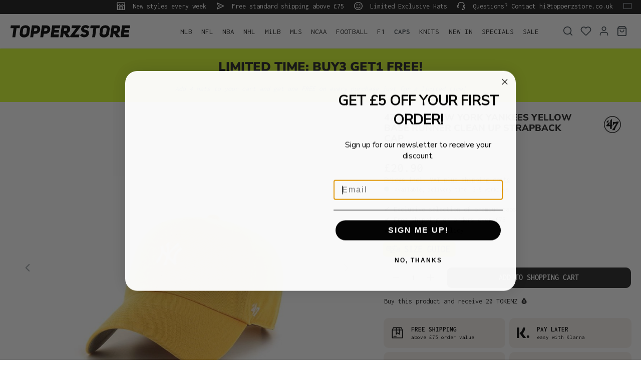

--- FILE ---
content_type: text/html; charset=UTF-8
request_url: https://www.topperzstore.co.uk/47brand-new-york-yankees-yellow-base-runner-clean-up-strapback-cap
body_size: 36175
content:

<!DOCTYPE html>

<html lang="en-GB"
      itemscope="itemscope"
      itemtype="https://schema.org/WebPage">

                            
    <head>
        
                                    <meta charset="utf-8">
            
                            <meta name="viewport"
                      content="width=device-width, initial-scale=1, shrink-to-fit=no">
            
                            <meta name="author"
                      content="">
                <meta name="robots"
                      content="index,follow">
                <meta name="revisit-after"
                      content="15 days">
                <meta name="keywords"
                      content="">
                <meta name="description"
                      content="Classic Dad Hat by 47Brand. This hat has a true vintage look with an unstructured crown. The washed-out finish gives it an authentic vintage touch. This hat is currently one of the most popular fashion styles.">
            
                    
                        <meta property="og:type" content="product"/>
        
                    <meta property="og:site_name" content="TOPPERZSTORE.CO.UK"/>
        
                    <meta property="og:url" content="https://www.topperzstore.co.uk/47brand-new-york-yankees-yellow-base-runner-clean-up-strapback-cap"/>
        
                                    <meta property="og:title" content="47Brand New York Yankees Yellow Base Runner Clean up Strapback Cap | TOPPERZSTORE.CO.UK"/>
                    
                                    <meta property="og:description" content="Classic Dad Hat by 47Brand. This hat has a true vintage look with an unstructured crown. The washed-out finish gives it an authentic vintage touch. This hat is currently one of the most popular fashion styles."/>
                    
                                    <meta property="og:image" content="https://www.topperzstore.co.uk/media/04/e8/ef/1721603712/379763-_0001s_0014_B-BSRNR17GWS-YG-HR-F.jpg?ts=1721603712"/>
                    
                                    <meta property="product:brand" content="47 Brand"/>
                    
                                
            <meta property="product:price:amount"
                  content="20.9"/>
            <meta property="product:price:currency"
                  content="GBP"/>
        
                    <meta property="product:product_link" content="https://www.topperzstore.co.uk/47brand-new-york-yankees-yellow-base-runner-clean-up-strapback-cap"/>
        
                    <meta name="twitter:card" content="product"/>
        
                    <meta name="twitter:site" content="TOPPERZSTORE.CO.UK"/>
        
                                    <meta property="twitter:title" content="47Brand New York Yankees Yellow Base Runner Clean up Strapback Cap | TOPPERZSTORE.CO.UK"/>
                    
                                    <meta property="twitter:description" content="Classic Dad Hat by 47Brand. This hat has a true vintage look with an unstructured crown. The washed-out finish gives it an authentic vintage touch. This hat is currently one of the most popular fashion styles."/>
                    
                                    <meta property="twitter:image" content="https://www.topperzstore.co.uk/media/04/e8/ef/1721603712/379763-_0001s_0014_B-BSRNR17GWS-YG-HR-F.jpg?ts=1721603712"/>
                        
                            <meta itemprop="copyrightHolder"
                      content="TOPPERZSTORE.CO.UK">
                <meta itemprop="copyrightYear"
                      content="">
                <meta itemprop="isFamilyFriendly"
                      content="true">
                <meta itemprop="image"
                      content="https://www.topperzstore.co.uk/media/80/5a/0d/1721310089/topperzstore.svg?ts=1721310089">
            
                                            <meta name="theme-color"
                      content="#ffffff">
                            
                                                <link rel="alternate" hreflang="de-DE" href="https://www.topperzstore.de/47brand-new-york-yankees-yellow-base-runner-clean-up-strapback-cap">
                                    <link rel="alternate" hreflang="de-CH" href="https://www.topperzstore.ch/47brand-new-york-yankees-yellow-base-runner-clean-up-strapback-cap">
                                    <link rel="alternate" hreflang="en-GB" href="https://www.topperzstore.co.uk/47brand-new-york-yankees-yellow-base-runner-clean-up-strapback-cap">
                                    <link rel="alternate" hreflang="x-default" href="https://www.topperzstore.com/47brand-new-york-yankees-yellow-base-runner-clean-up-strapback-hat">
                                    <link rel="alternate" hreflang="en" href="https://www.topperzstore.com/47brand-new-york-yankees-yellow-base-runner-clean-up-strapback-hat">
                                    <link rel="alternate" hreflang="de-AT" href="https://www.topperzstore.at/47brand-new-york-yankees-yellow-base-runner-clean-up-strapback-cap">
                                    <link rel="alternate" hreflang="fr-FR" href="https://www.topperzstore.fr/47brand-new-york-yankees-yellow-base-runner-clean-up-strapback-casquette">
                                    <link rel="alternate" hreflang="es-ES" href="https://www.topperzstore.es/47brand-new-york-yankees-yellow-base-runner-clean-up-strapback-gorra">
                                    <link rel="alternate" hreflang="it-IT" href="https://www.topperzstore.it/47brand-new-york-yankees-yellow-base-runner-clean-up-strapback-cap">
                                    <link rel="alternate" hreflang="nl" href="https://www.topperzstore.nl/47brand-new-york-yankees-yellow-base-runner-clean-up-strapback-hat">
                                    <link rel="alternate" hreflang="fr-BE" href="https://www.topperzstore.be/47brand-new-york-yankees-yellow-base-runner-clean-up-strapback-casquette">
                                    <link rel="alternate" hreflang="fi-FI" href="https://www.topperzstore.fi/47brand-new-york-yankees-yellow-base-runner-clean-up-strapback-cap">
                                    <link rel="alternate" hreflang="sv-SE" href="https://www.topperzstore.se/47brand-new-york-yankees-yellow-base-runner-clean-up-strapback-cap">
                                    <link rel="alternate" hreflang="es-MX" href="https://www.topperzstore.mx/47brand-new-york-yankees-yellow-base-runner-clean-up-strapback-gorra">
                                    <link rel="alternate" hreflang="en-IN" href="https://www.topperzstore.in/47brand-new-york-yankees-yellow-base-runner-clean-up-strapback-cap">
                                    <link rel="alternate" hreflang="da-DK" href="https://www.topperzstore.dk/47brand-new-york-yankees-yellow-base-runner-clean-up-strapback-cap">
                                    

                
                    <script type="application/ld+json">
            [{"@context":"https:\/\/schema.org\/","@type":"Product","name":"47Brand New York Yankees Yellow Base Runner Clean up Strapback Cap","description":"Classic Dad Hat by 47Brand. This hat has a true vintage look with an unstructured crown. The washed-out finish gives it an authentic vintage touch. This hat is currently one of the most popular fashion styles.","sku":"FOS2325","mpn":"FOS2325","brand":{"@type":"Brand","name":"47 Brand"},"image":["https:\/\/www.topperzstore.co.uk\/media\/04\/e8\/ef\/1721603712\/379763-_0001s_0014_B-BSRNR17GWS-YG-HR-F.jpg?ts=1721603712","https:\/\/www.topperzstore.co.uk\/media\/d4\/64\/dc\/1721603713\/379764-_0001s_0015_B-BSRNR17GWS-YG-HR-B.jpg?ts=1721603713"],"offers":[{"@type":"Offer","availability":"https:\/\/schema.org\/LimitedAvailability","itemCondition":"https:\/\/schema.org\/NewCondition","priceCurrency":"GBP","priceValidUntil":"2026-01-28","url":"https:\/\/www.topperzstore.co.uk\/47brand-new-york-yankees-yellow-base-runner-clean-up-strapback-cap","price":20.9}]},{"@context":"https:\/\/schema.org","@type":"BreadcrumbList","itemListElement":[{"@type":"ListItem","position":1,"name":"CAPS","item":"https:\/\/www.topperzstore.co.uk\/caps\/"}]}]
        </script>
            

                    <link rel="shortcut icon"
                  href="https://www.topperzstore.co.uk/media/1d/94/93/1722963426/t-favicon_(2).png?ts=1722963426">
        
                            
        <link rel="canonical" href="https://www.topperzstore.co.uk/47brand-new-york-yankees-yellow-base-runner-clean-up-strapback-cap">
                    <title>47Brand New York Yankees Yellow Base Runner Clean up Strapback Cap | TOPPERZSTORE.CO.UK</title>
    
                                                                                <link rel="stylesheet"
                      href="https://www.topperzstore.co.uk/theme/ff0423d17022e07b569e742c0488a9bf/css/all.css">
                                    

                                                                                                                                                                                                                                                                                                                                                                                                                                                                                                                                                                                                                                                                                                                                                                                                                                                                                                                                                                                                                                                                                                            
                            <script>
        window.features = {"V6_5_0_0":true,"v6.5.0.0":true,"V6_6_0_0":true,"v6.6.0.0":true,"V6_7_0_0":false,"v6.7.0.0":false,"DISABLE_VUE_COMPAT":false,"disable.vue.compat":false,"ACCESSIBILITY_TWEAKS":false,"accessibility.tweaks":false,"ADMIN_VITE":false,"admin.vite":false,"TELEMETRY_METRICS":false,"telemetry.metrics":false,"CACHE_REWORK":false,"cache.rework":false,"SSO":false,"sso":false,"PAYPAL_SETTINGS_TWEAKS":false,"paypal.settings.tweaks":false,"FEATURE_SWAGCMSEXTENSIONS_1":true,"feature.swagcmsextensions.1":true,"FEATURE_SWAGCMSEXTENSIONS_2":true,"feature.swagcmsextensions.2":true,"FEATURE_SWAGCMSEXTENSIONS_8":true,"feature.swagcmsextensions.8":true,"FEATURE_SWAGCMSEXTENSIONS_63":true,"feature.swagcmsextensions.63":true,"RULE_BUILDER":true,"rule.builder":true,"FLOW_BUILDER":true,"flow.builder":true,"CUSTOM_PRICES":true,"custom.prices":true,"SUBSCRIPTIONS":true,"subscriptions":true,"ADVANCED_SEARCH":true,"advanced.search":true,"MULTI_INVENTORY":true,"multi.inventory":true,"RETURNS_MANAGEMENT":true,"returns.management":true,"TEXT_GENERATOR":true,"text.generator":true,"CHECKOUT_SWEETENER":true,"checkout.sweetener":true,"IMAGE_CLASSIFICATION":true,"image.classification":true,"PROPERTY_EXTRACTOR":true,"property.extractor":true,"REVIEW_SUMMARY":true,"review.summary":true,"REVIEW_TRANSLATOR":true,"review.translator":true,"CONTENT_GENERATOR":true,"content.generator":true,"EXPORT_ASSISTANT":true,"export.assistant":true,"QUICK_ORDER":true,"quick.order":true,"EMPLOYEE_MANAGEMENT":true,"employee.management":true,"QUOTE_MANAGEMENT":true,"quote.management":true,"CAPTCHA":true,"captcha":true,"NATURAL_LANGUAGE_SEARCH":true,"natural.language.search":true,"IMAGE_UPLOAD_SEARCH":true,"image.upload.search":true,"ORDER_APPROVAL":true,"order.approval":true,"SPATIAL_CMS_ELEMENT":true,"spatial.cms.element":true,"SHOPPING_LISTS":true,"shopping.lists":true,"TEXT_TO_IMAGE_GENERATION":true,"text.to.image.generation":true,"SPATIAL_SCENE_EDITOR":false,"spatial.scene.editor":false};
    </script>
        
            <script>window.isProductView = true;</script>
                <link rel="preconnect" href="https://scripting.tracify.ai">
        <link rel="preload" as="script" href="https://scripting.tracify.ai/tracifys6v2.js?csid=4d65d333-af0b-4bb6-bc3d-b9b2eb60b985">
        <script async src="https://scripting.tracify.ai/tracifys6v2.js?csid=4d65d333-af0b-4bb6-bc3d-b9b2eb60b985"></script>
        <script>window.vids = ["0a04963035195374634fe4803901e7f363c76ad57aff49bc00ddca5c16a0926d","babbdf28ed59e50129bae55672f20a160d291df67afe1d7c12a6baac4f8fa13b"];</script>

                    <!-- WbmTagManagerAnalytics Head Snippet Start -->
                                    
        

    <!-- Shopware Analytics -->
    <script>
        window.shopwareAnalytics = {
            trackingId: 'febfaab0c20a78bb6b4792062e6d9e56',
            merchantConsent: true,
            debug: false,
            storefrontController: 'Product',
            storefrontAction: 'index',
            storefrontRoute: 'frontend.detail.page',
            storefrontCmsPageType:  'product_detail' ,
        };
    </script>
    <!-- End Shopware Analytics -->
        

            <script id="wbmTagMangerDefine" type="text/javascript">
            let gtmIsTrackingProductClicks = Boolean(),
                gtmIsTrackingAddToWishlistClicks = Boolean(),
                gtmContainerId = 'GTM-N5WBBVSG',
                hasSWConsentSupport = Boolean();
            window.wbmScriptIsSet = false;
            window.dataLayer = window.dataLayer || [];
            window.dataLayer.push({"event":"user","id":null});
        </script>

        <script id="wbmTagMangerDataLayer" type="text/javascript">
            window.dataLayer.push({ ecommerce: null });
            window.dataLayer.push({"google_tag_params":{"ecomm_prodid":"FOS2325","ecomm_pagetype":"product"}});

            
                

            
            let onEventDataLayer = JSON.parse('{"event":"view_item","ecommerce":{"value":20.9,"items":[{"item_category":"NEW IN","price":20.9,"item_brand":"47 Brand","item_id":"FOS2325","item_name":"47Brand New York Yankees Yellow Base Runner Clean up Strapback Cap","item_variant":""}],"currency":"GBP"}}');
                    </script>    
                        <script id="wbmTagManger" type="text/javascript" data-usercentrics="Google Tag Manager">
                function getCookie(name) {
                    var cookieMatch = document.cookie.match(name + '=(.*?)(;|$)');
                    return cookieMatch && decodeURI(cookieMatch[1]);
                }

                let gtmCookieSet = getCookie('wbm-tagmanager-enabled');
                
                let googleTag = function(w,d,s,l,i){w[l]=w[l]||[];w[l].push({'gtm.start':new Date().getTime(),event:'gtm.js'});var f=d.getElementsByTagName(s)[0],j=d.createElement(s),dl=l!='dataLayer'?'&l='+l:'';j.async=true;j.src='https://www.googletagmanager.com/gtm.js?id='+i+dl+'';f.parentNode.insertBefore(j,f);};
                

                if (hasSWConsentSupport && gtmCookieSet === null) {
                    window.wbmGoogleTagmanagerId = gtmContainerId;
                    window.wbmScriptIsSet = false;
                    window.googleTag = googleTag;
                } else {
                    window.wbmScriptIsSet = true;
                    googleTag(window, document, 'script', 'dataLayer', gtmContainerId);
                    googleTag = null;

                    window.dataLayer = window.dataLayer || [];
                    function gtag() { dataLayer.push(arguments); }

                    if (hasSWConsentSupport) {
                        (() => {
                            const analyticsStorageEnabled = document.cookie.split(';').some((item) => item.trim().includes('google-analytics-enabled=1'));
                            const adsEnabled = document.cookie.split(';').some((item) => item.trim().includes('google-ads-enabled=1'));

                            gtag('consent', 'update', {
                                'ad_storage': adsEnabled ? 'granted' : 'denied',
                                'ad_user_data': adsEnabled ? 'granted' : 'denied',
                                'ad_personalization': adsEnabled ? 'granted' : 'denied',
                                'analytics_storage': analyticsStorageEnabled ? 'granted' : 'denied'
                            });
                        })();
                    }
                }

                
            </script><!-- WbmTagManagerAnalytics Head Snippet End -->
            
                                
            <script type="text/javascript"
                                src='https://www.google.com/recaptcha/api.js?render=6LfGEEoqAAAAAGTQfUR29UTKug79u0hEaE3Dwh7O'
                defer></script>
        <script>
                                        window.googleReCaptchaV3Active = true;
                    </script>
            

    
                
        
                                                            <script>
                window.activeNavigationId = '019053c3ac31701ea63fa901f19dfb9b';
                window.router = {
                    'frontend.cart.offcanvas': '/checkout/offcanvas',
                    'frontend.cookie.offcanvas': '/cookie/offcanvas',
                    'frontend.checkout.finish.page': '/checkout/finish',
                    'frontend.checkout.info': '/widgets/checkout/info',
                    'frontend.menu.offcanvas': '/widgets/menu/offcanvas',
                    'frontend.cms.page': '/widgets/cms',
                    'frontend.cms.navigation.page': '/widgets/cms/navigation',
                    'frontend.account.addressbook': '/widgets/account/address-book',
                    'frontend.country.country-data': '/country/country-state-data',
                    'frontend.app-system.generate-token': '/app-system/Placeholder/generate-token',
                    };
                window.salesChannelId = '018fbb8007057db38f78468b77950e07';
            </script>
        

        
    <script>
        window.router['widgets.swag.cmsExtensions.quickview'] = '/swag/cms-extensions/quickview';
        window.router['widgets.swag.cmsExtensions.quickview.variant'] = '/swag/cms-extensions/quickview/variant';
    </script>


    
    
    <script>
        window.SynSmartyUncachedConfig = {
            useUncachedAccountMenu            : true,
            hideUnavailableOptionsOnListPages : false,
            useUncachedParameterInAjaxRequests: false,
            uncachedParameterWhitelist        : "widgets\/cms\/navigation\nwidgets\/checkout\/info\ncheckout\/offcanvas\nsuggest\u003Fsearch\u003D",
            uncachedParameterBlackList        : "",
        };
    </script>


    <script>
        window.router['frontend.shopware_analytics.customer.data'] = '/storefront/script/shopware-analytics-customer'
    </script>

    <script>
        window.SynElleExtension = {
            rfNumberInputLabel                : "RFC Number",
            rfNumberInputPlaceholder          : "It is required for orders from Mexico.",
            addressAdditionalField2Label      : "Additional address line 2",
            addressAdditionalField2Placeholder: "Enter additional address line...",
            errorMessage                      : "Please enter a valid RFC number.",
        };
    </script>

    <script>
        window.SynProductAvailability = {
            hideUnavailableOptionsOnListPages: true,
        };
    </script>


    <script>
        window.router['frontend.product.review.translate'] = '/translate-review';
    </script>

                                <script>
                
                window.breakpoints = {"xs":0,"sm":576,"md":768,"lg":992,"xl":1200,"xxl":1400};
            </script>
        
                                    <script>
                    window.customerLoggedInState = 0;

                    window.wishlistEnabled = 1;
                </script>
                    
                        
                            <script>
                window.themeAssetsPublicPath = 'https://www.topperzstore.co.uk/theme/01912ae680967952a56a12cd06114ff7/assets/';
            </script>
        
        
                <script id="usercentrics-cmp" src="https://app.usercentrics.eu/browser-ui/latest/loader.js"
                data-version="preview"                data-settings-id="QXxCmxPDgSCcIc" async></script>
    
                <script src="https://static.elfsight.com/platform/platform.js" async></script> <div class="elfsight-app-81e589bd-2f7c-4322-8357-c4e3882f9cce" data-elfsight-app-lazy></div><script src="https://static.elfsight.com/platform/platform.js" async></script> <div class="elfsight-app-19b1b0e1-b674-439a-9859-5ad996e28bf2" data-elfsight-app-lazy></div>
    
                <script src="https://widget.superchat.de/snippet.js?applicationKey=WC6dv0z8xbl9engLEqkAgnVOom"
                referrerpolicy="no-referrer-when-downgrade" defer></script>
                                                            <script>
                        window.themeJsPublicPath = 'https://www.topperzstore.co.uk/theme/ff0423d17022e07b569e742c0488a9bf/js/';
                    </script>
                                            <script type="text/javascript" src="https://www.topperzstore.co.uk/theme/ff0423d17022e07b569e742c0488a9bf/js/storefront/storefront.js" defer></script>
                                            <script type="text/javascript" src="https://www.topperzstore.co.uk/theme/ff0423d17022e07b569e742c0488a9bf/js/swag-cms-extensions/swag-cms-extensions.js" defer></script>
                                            <script type="text/javascript" src="https://www.topperzstore.co.uk/theme/ff0423d17022e07b569e742c0488a9bf/js/subscription/subscription.js" defer></script>
                                            <script type="text/javascript" src="https://www.topperzstore.co.uk/theme/ff0423d17022e07b569e742c0488a9bf/js/checkout-sweetener/checkout-sweetener.js" defer></script>
                                            <script type="text/javascript" src="https://www.topperzstore.co.uk/theme/ff0423d17022e07b569e742c0488a9bf/js/text-translator/text-translator.js" defer></script>
                                            <script type="text/javascript" src="https://www.topperzstore.co.uk/theme/ff0423d17022e07b569e742c0488a9bf/js/employee-management/employee-management.js" defer></script>
                                            <script type="text/javascript" src="https://www.topperzstore.co.uk/theme/ff0423d17022e07b569e742c0488a9bf/js/quick-order/quick-order.js" defer></script>
                                            <script type="text/javascript" src="https://www.topperzstore.co.uk/theme/ff0423d17022e07b569e742c0488a9bf/js/advanced-search/advanced-search.js" defer></script>
                                            <script type="text/javascript" src="https://www.topperzstore.co.uk/theme/ff0423d17022e07b569e742c0488a9bf/js/captcha/captcha.js" defer></script>
                                            <script type="text/javascript" src="https://www.topperzstore.co.uk/theme/ff0423d17022e07b569e742c0488a9bf/js/quote-management/quote-management.js" defer></script>
                                            <script type="text/javascript" src="https://www.topperzstore.co.uk/theme/ff0423d17022e07b569e742c0488a9bf/js/a-i-search/a-i-search.js" defer></script>
                                            <script type="text/javascript" src="https://www.topperzstore.co.uk/theme/ff0423d17022e07b569e742c0488a9bf/js/spatial-cms-element/spatial-cms-element.js" defer></script>
                                            <script type="text/javascript" src="https://www.topperzstore.co.uk/theme/ff0423d17022e07b569e742c0488a9bf/js/order-approval/order-approval.js" defer></script>
                                            <script type="text/javascript" src="https://www.topperzstore.co.uk/theme/ff0423d17022e07b569e742c0488a9bf/js/shopping-list/shopping-list.js" defer></script>
                                            <script type="text/javascript" src="https://www.topperzstore.co.uk/theme/ff0423d17022e07b569e742c0488a9bf/js/swag-pay-pal/swag-pay-pal.js" defer></script>
                                            <script type="text/javascript" src="https://www.topperzstore.co.uk/theme/ff0423d17022e07b569e742c0488a9bf/js/dreisc-cms-pro/dreisc-cms-pro.js" defer></script>
                                            <script type="text/javascript" src="https://www.topperzstore.co.uk/theme/ff0423d17022e07b569e742c0488a9bf/js/bst-cms-video-teaser6/bst-cms-video-teaser6.js" defer></script>
                                            <script type="text/javascript" src="https://www.topperzstore.co.uk/theme/ff0423d17022e07b569e742c0488a9bf/js/wbm-tag-manager-analytics/wbm-tag-manager-analytics.js" defer></script>
                                            <script type="text/javascript" src="https://www.topperzstore.co.uk/theme/ff0423d17022e07b569e742c0488a9bf/js/adyen-payment-shopware6/adyen-payment-shopware6.js" defer></script>
                                            <script type="text/javascript" src="https://www.topperzstore.co.uk/theme/ff0423d17022e07b569e742c0488a9bf/js/klavi-overd/klavi-overd.js" defer></script>
                                            <script type="text/javascript" src="https://www.topperzstore.co.uk/theme/ff0423d17022e07b569e742c0488a9bf/js/swag-analytics/swag-analytics.js" defer></script>
                                            <script type="text/javascript" src="https://www.topperzstore.co.uk/theme/ff0423d17022e07b569e742c0488a9bf/js/syn-elle-extension/syn-elle-extension.js" defer></script>
                                                        

    
    
    
    </head>

    <body class="is-ctl-product is-act-index">

            <div class="skip-to-content bg-primary-subtle text-primary-emphasis visually-hidden-focusable overflow-hidden">
            <div class="container d-flex justify-content-center">
                <a href="#content-main" class="skip-to-content-link d-inline-flex text-decoration-underline m-1 p-2 fw-bold gap-2">
                    Skip to main content
                </a>
            </div>
        </div>
    
                                    <noscript>
                <iframe src="https://www.googletagmanager.com/ns.html?id=GTM-N5WBBVSG"
                        height="0"
                        width="0"
                        style="display:none;visibility:hidden"
                        title="Google Tagmanager">

                </iframe>
            </noscript>
            
                <noscript class="noscript-main">
                
    <div role="alert"
                  class="alert alert-info alert-has-icon">
                                                                        
                                                                    <span class="icon icon-info" aria-hidden="true">
                                        <svg xmlns="http://www.w3.org/2000/svg" xmlns:xlink="http://www.w3.org/1999/xlink" width="24" height="24" viewBox="0 0 24 24"><defs><path d="M12 7c.5523 0 1 .4477 1 1s-.4477 1-1 1-1-.4477-1-1 .4477-1 1-1zm1 9c0 .5523-.4477 1-1 1s-1-.4477-1-1v-5c0-.5523.4477-1 1-1s1 .4477 1 1v5zm11-4c0 6.6274-5.3726 12-12 12S0 18.6274 0 12 5.3726 0 12 0s12 5.3726 12 12zM12 2C6.4772 2 2 6.4772 2 12s4.4772 10 10 10 10-4.4772 10-10S17.5228 2 12 2z" id="icons-default-info" /></defs><use xlink:href="#icons-default-info" fill="#758CA3" fill-rule="evenodd" /></svg>
                    </span>
                                                        
                                    
                    <div class="alert-content-container">
                                                    
                                                        <div class="alert-content">                                                    To be able to use the full range of Shopware 6, we recommend activating Javascript in your browser.
                                                                </div>                
                                                                </div>
            </div>
            </noscript>
        

                        
            <header class="header-main">
                        <div data-flyout-menu="true">
                        <div class="top-bar d-none d-lg-block">
        <nav class="top-bar-nav container">
            <div class="row">
                                                         
                      <div class="col-auto">
                                 <span class="icon icon-shop icon-xs">
                                        <svg xmlns="http://www.w3.org/2000/svg" xmlns:xlink="http://www.w3.org/1999/xlink" width="24" height="24" viewBox="0 0 24 24"><defs><path d="M8 22h3v-7H8v7zm8 0v-7h-3v7h3zM3 10.584V22h3v-7c0-1.1046.8954-2 2-2h8c1.1046 0 2 .8954 2 2v7h3V10.584A4.9831 4.9831 0 0 1 19 11c-1.3627 0-2.5981-.5452-3.5-1.4293C14.5981 10.4548 13.3627 11 12 11c-1.3627 0-2.5981-.5452-3.5-1.4293C7.5981 10.4548 6.3627 11 5 11a4.9831 4.9831 0 0 1-2-.416zM1 9.0005A4.9779 4.9779 0 0 1 0 6V4.4142A3 3 0 0 1 .8787 2.293L2.2929.8787A3 3 0 0 1 4.4142 0h15.1716a3 3 0 0 1 2.1213.8787l1.4142 1.4142A3 3 0 0 1 24 4.4142V6a4.9779 4.9779 0 0 1-1 3.0005V22c0 1.1046-.8954 2-2 2H3c-1.1046 0-2-.8954-2-2V9.0005zM15 6a.5.5 0 1 1 1 0c0 1.6569 1.3431 3 3 3s3-1.3431 3-3V4.4142a1 1 0 0 0-.2929-.707L20.293 2.2928A1 1 0 0 0 19.5858 2H4.4142a1 1 0 0 0-.707.2929L2.2928 3.707A1 1 0 0 0 2 4.4142V6c0 1.6569 1.3431 3 3 3s3-1.3431 3-3a.5.5 0 0 1 1 0c0 1.6569 1.3431 3 3 3s3-1.3431 3-3z" id="icons-default-shop" /></defs><use xlink:href="#icons-default-shop" fill="#758CA3" fill-rule="evenodd" /></svg>
                    </span>
     New styles every week
             </div>
                                                  
                      <div class="col-auto">
                                 <span class="icon icon-paperplane icon-xs">
                                        <svg xmlns="http://www.w3.org/2000/svg" xmlns:xlink="http://www.w3.org/1999/xlink" width="24" height="24" viewBox="0 0 24 24"><defs><path d="m6.7208 13-2.031 6.093L19.664 12 4.6897 4.907 6.7207 11H12c.5523 0 1 .4477 1 1s-.4477 1-1 1H6.7208zm-1.7749-1L2.0513 3.3162c-.2785-.8355.5809-1.597 1.3768-1.22l19 9c.7625.3613.7625 1.4463 0 1.8075l-19 9c-.796.377-1.6553-.3844-1.3768-1.22L4.946 12z" id="icons-default-paperplane" /></defs><use xlink:href="#icons-default-paperplane" fill="#758CA3" fill-rule="evenodd" /></svg>
                    </span>
     Free standard shipping above £75
             </div>
                                                  
                      <div class="col-auto">
                                 <span class="icon icon-emoji icon-xs">
                                        <svg xmlns="http://www.w3.org/2000/svg" xmlns:xlink="http://www.w3.org/1999/xlink" width="24" height="24" viewBox="0 0 24 24"><defs><path d="M12 24C5.3726 24 0 18.6274 0 12S5.3726 0 12 0s12 5.3726 12 12-5.3726 12-12 12zm0-2c5.5228 0 10-4.4772 10-10S17.5228 2 12 2 2 6.4772 2 12s4.4772 10 10 10zm-5.9487-6.6838c-.1746-.524.1085-1.0902.6325-1.2649.524-.1746 1.0902.1085 1.2649.6325.0797.2391.3188.6695.7584 1.109C9.4601 16.5459 10.5197 17 12 17s2.54-.4541 3.2929-1.2071c.4396-.4396.6787-.87.7584-1.1091.1747-.524.741-.8071 1.265-.6325.5239.1747.807.741.6324 1.265-.1703.5108-.5562 1.2054-1.2416 1.8908C15.5851 18.3291 14.0197 19 12 19s-3.585-.6709-4.7071-1.7929c-.6854-.6854-1.0713-1.38-1.2416-1.8909zm1.5034-5.4841c-.4595.3063-1.0804.1821-1.3868-.2774-.3063-.4595-.1821-1.0804.2774-1.3868l.3906-.2604a3 3 0 0 1 3.3282 0l.3906.2604c.4595.3064.5837.9273.2774 1.3868-.3064.4595-.9273.5837-1.3868.2774l-.3906-.2604a1 1 0 0 0-1.1094 0l-.3906.2604zm7 0c-.4595.3063-1.0804.1821-1.3868-.2774-.3063-.4595-.1821-1.0804.2774-1.3868l.3906-.2604a3 3 0 0 1 3.3282 0l.3906.2604c.4595.3064.5837.9273.2774 1.3868-.3064.4595-.9273.5837-1.3868.2774l-.3906-.2604a1 1 0 0 0-1.1094 0l-.3906.2604z" id="icons-default-emoji" /></defs><use xlink:href="#icons-default-emoji" fill="#758CA3" fill-rule="evenodd" /></svg>
                    </span>
     Limited Exclusive Hats
             </div>
                                                  
                      <div class="col-auto">
                                 <span class="icon icon-headset icon-xs">
                                        <svg xmlns="http://www.w3.org/2000/svg" xmlns:xlink="http://www.w3.org/1999/xlink" width="24" height="24" viewBox="0 0 24 24"><defs><path d="M2 11v4h2v-4H2zm20-2c1.1046 0 2 .8954 2 2v4c0 1.1046-.8954 2-2 2v3c0 1.6569-1.3431 3-3 3h-1c0 .5523-.4477 1-1 1h-2c-.5523 0-1-.4477-1-1v-2c0-.5523.4477-1 1-1h2c.5523 0 1 .4477 1 1h1c.5523 0 1-.4477 1-1v-3c-1.1046 0-2-.8954-2-2v-4c0-1.1046.8954-2 2-2 0-3.866-3.134-7-7-7h-2C7.134 2 4 5.134 4 9c1.1046 0 2 .8954 2 2v4c0 1.1046-.8954 2-2 2H2c-1.1046 0-2-.8954-2-2v-4c0-1.1046.8954-2 2-2 0-4.9706 4.0294-9 9-9h2c4.9706 0 9 4.0294 9 9zm-2 2v4h2v-4h-2z" id="icons-default-headset" /></defs><use xlink:href="#icons-default-headset" fill="#758CA3" fill-rule="evenodd" /></svg>
                    </span>
     Questions? Contact hi@topperzstore.co.uk
             </div>
              
      
                            <div class="col-auto d-md-none d-xl-block">
                                            
                    <div class="top-bar-nav-item top-bar-language">

                <form method="post"
                      action="/checkout/language"
                      class="language-form"
                      data-form-auto-submit="true">
                                                            
                    <div class="languages-menu dropdown">
                        <button class="btn dropdown-toggle top-bar-nav-btn"
                                type="button"
                                id="languagesDropdown-top-bar"
                                data-bs-toggle="dropdown"
                                aria-haspopup="true"
                                aria-expanded="false">
                            <div class="top-bar-list-icon language-flag country-gb language-en"></div>
                            <span class="top-bar-nav-text">United Kingdom</span>
                        </button>

                        <div class="top-bar-list dropdown-menu dropdown-menu-end"
                             aria-labelledby="languagesDropdown-top-bar">
                                                            <div class="top-bar-list-item dropdown-item"
                                     title="">

                                                                                                                        
                                        <label class="top-bar-list-label"
                                               for="top-bar-018fba653a0f732c8c90aaa6490a316b">
                                            <input id="top-bar-018fba653a0f732c8c90aaa6490a316b"
                                                   class="top-bar-list-radio"
                                                   value="018fba653a0f732c8c90aaa6490a316b-2fbb5fe2e29a4d70aa5854ce7ce3e20b"
                                                   name="domainLanguageId"
                                                   type="radio"
                                                    >
                                            <div class="top-bar-list-icon language-flag country-de language-de"></div>
                                            Deutsch
                                        </label>
                                </div>
                                                            <div class="top-bar-list-item dropdown-item"
                                     title="">

                                                                                                                        
                                        <label class="top-bar-list-label"
                                               for="top-bar-01907d630c99757dba9d80edacd46aa0">
                                            <input id="top-bar-01907d630c99757dba9d80edacd46aa0"
                                                   class="top-bar-list-radio"
                                                   value="01907d630c99757dba9d80edacd46aa0-01905df975977e0b835027e00468a575"
                                                   name="domainLanguageId"
                                                   type="radio"
                                                    >
                                            <div class="top-bar-list-icon language-flag country-ch language-de"></div>
                                            Schweiz
                                        </label>
                                </div>
                                                            <div class="top-bar-list-item dropdown-item item-checked"
                                     title="">

                                                                                                                        
                                        <label class="top-bar-list-label"
                                               for="top-bar-018fbb81c43c79e1ac4bb9910d6f4573">
                                            <input id="top-bar-018fbb81c43c79e1ac4bb9910d6f4573"
                                                   class="top-bar-list-radio"
                                                   value="018fbb81c43c79e1ac4bb9910d6f4573-018fba6537457113aa84ba9d60fc32f3"
                                                   name="domainLanguageId"
                                                   type="radio"
                                                     checked>
                                            <div class="top-bar-list-icon language-flag country-gb language-en"></div>
                                            United Kingdom
                                        </label>
                                </div>
                                                            <div class="top-bar-list-item dropdown-item"
                                     title="">

                                                                                                                        
                                        <label class="top-bar-list-label"
                                               for="top-bar-018fbb88c31073e298c3615b1f6b7846">
                                            <input id="top-bar-018fbb88c31073e298c3615b1f6b7846"
                                                   class="top-bar-list-radio"
                                                   value="018fbb88c31073e298c3615b1f6b7846-018fbb00438973c88e43f49bf1dceacd"
                                                   name="domainLanguageId"
                                                   type="radio"
                                                    >
                                            <div class="top-bar-list-icon language-flag country-us language-en"></div>
                                            International
                                        </label>
                                </div>
                                                            <div class="top-bar-list-item dropdown-item"
                                     title="">

                                                                                                                        
                                        <label class="top-bar-list-label"
                                               for="top-bar-01907d88fc3271f689746a1f53b3c292">
                                            <input id="top-bar-01907d88fc3271f689746a1f53b3c292"
                                                   class="top-bar-list-radio"
                                                   value="01907d88fc3271f689746a1f53b3c292-01907dacfae0795183c81cad51e17531"
                                                   name="domainLanguageId"
                                                   type="radio"
                                                    >
                                            <div class="top-bar-list-icon language-flag country-at language-de"></div>
                                            Österreich
                                        </label>
                                </div>
                                                            <div class="top-bar-list-item dropdown-item"
                                     title="">

                                                                                                                        
                                        <label class="top-bar-list-label"
                                               for="top-bar-01907db12763726bad5a8460979f1ff9">
                                            <input id="top-bar-01907db12763726bad5a8460979f1ff9"
                                                   class="top-bar-list-radio"
                                                   value="01907db12763726bad5a8460979f1ff9-018fbb00438973c88e43f49bf4b52118"
                                                   name="domainLanguageId"
                                                   type="radio"
                                                    >
                                            <div class="top-bar-list-icon language-flag country-fr language-fr"></div>
                                            Français
                                        </label>
                                </div>
                                                            <div class="top-bar-list-item dropdown-item"
                                     title="">

                                                                                                                        
                                        <label class="top-bar-list-label"
                                               for="top-bar-01907db5156d720b9f593edc176a042c">
                                            <input id="top-bar-01907db5156d720b9f593edc176a042c"
                                                   class="top-bar-list-radio"
                                                   value="01907db5156d720b9f593edc176a042c-018fbb00438973c88e43f49bf34253c6"
                                                   name="domainLanguageId"
                                                   type="radio"
                                                    >
                                            <div class="top-bar-list-icon language-flag country-es language-es"></div>
                                            Español
                                        </label>
                                </div>
                                                            <div class="top-bar-list-item dropdown-item"
                                     title="">

                                                                                                                        
                                        <label class="top-bar-list-label"
                                               for="top-bar-01907dc0fb347c45be853bf9f4e245a0">
                                            <input id="top-bar-01907dc0fb347c45be853bf9f4e245a0"
                                                   class="top-bar-list-radio"
                                                   value="01907dc0fb347c45be853bf9f4e245a0-018fbb00438973c88e43f49bf7ae9395"
                                                   name="domainLanguageId"
                                                   type="radio"
                                                    >
                                            <div class="top-bar-list-icon language-flag country-it language-it"></div>
                                            Italiano
                                        </label>
                                </div>
                                                            <div class="top-bar-list-item dropdown-item"
                                     title="">

                                                                                                                        
                                        <label class="top-bar-list-label"
                                               for="top-bar-01907dca2278778f872dd0840d9035e4">
                                            <input id="top-bar-01907dca2278778f872dd0840d9035e4"
                                                   class="top-bar-list-radio"
                                                   value="01907dca2278778f872dd0840d9035e4-018fbb00438973c88e43f49bfb35fe60"
                                                   name="domainLanguageId"
                                                   type="radio"
                                                    >
                                            <div class="top-bar-list-icon language-flag country-nl language-nl"></div>
                                            Nederlands
                                        </label>
                                </div>
                                                            <div class="top-bar-list-item dropdown-item"
                                     title="">

                                                                                                                        
                                        <label class="top-bar-list-label"
                                               for="top-bar-01909c32c84a7b75a921772589697c4b">
                                            <input id="top-bar-01909c32c84a7b75a921772589697c4b"
                                                   class="top-bar-list-radio"
                                                   value="01909c32c84a7b75a921772589697c4b-01909c3042e67dab98c4b01492c5fd83"
                                                   name="domainLanguageId"
                                                   type="radio"
                                                    >
                                            <div class="top-bar-list-icon language-flag country-be language-fr"></div>
                                            Belgique
                                        </label>
                                </div>
                                                            <div class="top-bar-list-item dropdown-item"
                                     title="">

                                                                                                                        
                                        <label class="top-bar-list-label"
                                               for="top-bar-01909c39c739781684b23f741d321ec0">
                                            <input id="top-bar-01909c39c739781684b23f741d321ec0"
                                                   class="top-bar-list-radio"
                                                   value="01909c39c739781684b23f741d321ec0-018fbb00438973c88e43f49bf42288fc"
                                                   name="domainLanguageId"
                                                   type="radio"
                                                    >
                                            <div class="top-bar-list-icon language-flag country-fi language-fi"></div>
                                            Suomi
                                        </label>
                                </div>
                                                            <div class="top-bar-list-item dropdown-item"
                                     title="">

                                                                                                                        
                                        <label class="top-bar-list-label"
                                               for="top-bar-01909c86cdd37f4d8ae8843f4db71312">
                                            <input id="top-bar-01909c86cdd37f4d8ae8843f4db71312"
                                                   class="top-bar-list-radio"
                                                   value="01909c86cdd37f4d8ae8843f4db71312-018fbb00438973c88e43f49c0489190d"
                                                   name="domainLanguageId"
                                                   type="radio"
                                                    >
                                            <div class="top-bar-list-icon language-flag country-se language-sv"></div>
                                            Svenska
                                        </label>
                                </div>
                                                            <div class="top-bar-list-item dropdown-item"
                                     title="">

                                                                                                                        
                                        <label class="top-bar-list-label"
                                               for="top-bar-01909c8e7a7e7d689d21f6d3e5de5160">
                                            <input id="top-bar-01909c8e7a7e7d689d21f6d3e5de5160"
                                                   class="top-bar-list-radio"
                                                   value="01909c8e7a7e7d689d21f6d3e5de5160-01909c8bd10079709e0af41be6046f6b"
                                                   name="domainLanguageId"
                                                   type="radio"
                                                    >
                                            <div class="top-bar-list-icon language-flag country-mx language-es"></div>
                                            Mexico
                                        </label>
                                </div>
                                                            <div class="top-bar-list-item dropdown-item"
                                     title="">

                                                                                                                        
                                        <label class="top-bar-list-label"
                                               for="top-bar-01909cc76eb17b5088474b1b091671ec">
                                            <input id="top-bar-01909cc76eb17b5088474b1b091671ec"
                                                   class="top-bar-list-radio"
                                                   value="01909cc76eb17b5088474b1b091671ec-01909cc5a7777606bcae8a53e0c051d2"
                                                   name="domainLanguageId"
                                                   type="radio"
                                                    >
                                            <div class="top-bar-list-icon language-flag country-in language-en"></div>
                                            India
                                        </label>
                                </div>
                                                            <div class="top-bar-list-item dropdown-item"
                                     title="">

                                                                                                                        
                                        <label class="top-bar-list-label"
                                               for="top-bar-01909cf45cdd76fba6008bc1c2e17972">
                                            <input id="top-bar-01909cf45cdd76fba6008bc1c2e17972"
                                                   class="top-bar-list-radio"
                                                   value="01909cf45cdd76fba6008bc1c2e17972-018fbb00438973c88e43f49beeda80ec"
                                                   name="domainLanguageId"
                                                   type="radio"
                                                    >
                                            <div class="top-bar-list-icon language-flag country-dk language-da"></div>
                                            Dansk
                                        </label>
                                </div>
                                                    </div>
                    </div>

                    <input name="redirectTo" type="hidden" value="frontend.detail.page">

                                            <input name="redirectParameters[_httpCache]" type="hidden" value="1">
                                            <input name="redirectParameters[productId]" type="hidden" value="0190d793c46c71ea95965419c3d488c0">
                                    </form>
            </div>
                    </div>
                </div>
        </nav>
    </div>
    
        <div class="container">
        <div class="row align-items-center header-row">
                            <div class="col-auto d-xl-none header-menu-col">
                    <div class="menu-button">
                            <button class="btn nav-main-toggle-btn header-actions-btn"
            type="button"
            data-off-canvas-menu="true"
            aria-label="Menu">
                                    <span class="icon-feather icon-feather-menu"><svg xmlns="http://www.w3.org/2000/svg" width="24" height="24" viewBox="0 0 24 24" fill="none" stroke="currentColor" stroke-width="2" stroke-linecap="round" stroke-linejoin="round" class="feather feather-menu"><line x1="3" y1="12" x2="21" y2="12"></line><line x1="3" y1="6" x2="21" y2="6"></line><line x1="3" y1="18" x2="21" y2="18"></line></svg></span>                </button>
                    </div>
                </div>
            
                            <div class="col col-xl-auto header-logo-col">
                        <div class="header-logo-main">
                    <a class="header-logo-main-link"
               href="/"
               title="Go to homepage">
                                    <picture class="header-logo-picture">
                                                                            
                                                                            
                                                                                    <img src="https://www.topperzstore.co.uk/media/80/5a/0d/1721310089/topperzstore.svg?ts=1721310089"
                                     alt="Go to homepage"
                                     class="img-fluid header-logo-main-img">
                                                                        </picture>
                            </a>
            </div>
                </div>
            
                            <div class="col header-navigation-col">
                    <div class="nav-main">
                                                        <div class="main-navigation"
         id="mainNavigation"
         data-flyout-menu="true">
                                            <nav class="nav main-navigation-menu"
                        aria-label="Main navigation"
                        itemscope="itemscope"
                        itemtype="https://schema.org/SiteNavigationElement">
                        
                                                                            
                                                    
                                                                                            
                                                                                                            <a class="nav-link main-navigation-link nav-item-019053c3e930717e8a89129baa2ab1a0 "
                                           href="https://www.topperzstore.co.uk/mlb/"
                                           itemprop="url"
                                           data-flyout-menu-trigger="019053c3e930717e8a89129baa2ab1a0"                                                                                      title="MLB">
                                            <div class="main-navigation-link-text">
                                                <span itemprop="name">MLB</span>
                                            </div>
                                        </a>
                                                                                                                                                                                                        
                                                                                                            <a class="nav-link main-navigation-link nav-item-019053c4bc507284ad465e61a31b3350 "
                                           href="https://www.topperzstore.co.uk/nfl/"
                                           itemprop="url"
                                           data-flyout-menu-trigger="019053c4bc507284ad465e61a31b3350"                                                                                      title="NFL">
                                            <div class="main-navigation-link-text">
                                                <span itemprop="name">NFL</span>
                                            </div>
                                        </a>
                                                                                                                                                                                                        
                                                                                                            <a class="nav-link main-navigation-link nav-item-019053c458a572b1ad615dc132cc6a4e "
                                           href="https://www.topperzstore.co.uk/nba/"
                                           itemprop="url"
                                           data-flyout-menu-trigger="019053c458a572b1ad615dc132cc6a4e"                                                                                      title="NBA">
                                            <div class="main-navigation-link-text">
                                                <span itemprop="name">NBA</span>
                                            </div>
                                        </a>
                                                                                                                                                                                                        
                                                                                                            <a class="nav-link main-navigation-link nav-item-01907c8d174771f0a2f9d2a7a1d04ed6 "
                                           href="https://www.topperzstore.co.uk/nhl/"
                                           itemprop="url"
                                           data-flyout-menu-trigger="01907c8d174771f0a2f9d2a7a1d04ed6"                                                                                      title="NHL">
                                            <div class="main-navigation-link-text">
                                                <span itemprop="name">NHL</span>
                                            </div>
                                        </a>
                                                                                                                                                                                                        
                                                                                                            <a class="nav-link main-navigation-link nav-item-019053c3e8047155b2957705df070a41 "
                                           href="https://www.topperzstore.co.uk/milb/"
                                           itemprop="url"
                                                                                                                                 title="MiLB">
                                            <div class="main-navigation-link-text">
                                                <span itemprop="name">MiLB</span>
                                            </div>
                                        </a>
                                                                                                                                                                                                        
                                                                                                            <a class="nav-link main-navigation-link nav-item-019053c44d8b71709449a2aec61ea0e7 "
                                           href="https://www.topperzstore.co.uk/mls/"
                                           itemprop="url"
                                                                                                                                 title="MLS">
                                            <div class="main-navigation-link-text">
                                                <span itemprop="name">MLS</span>
                                            </div>
                                        </a>
                                                                                                                                                                                                        
                                                                                                            <a class="nav-link main-navigation-link nav-item-019053c4b9ec73fc86faebc48abcc70a "
                                           href="https://www.topperzstore.co.uk/ncaa/"
                                           itemprop="url"
                                                                                                                                 title="NCAA">
                                            <div class="main-navigation-link-text">
                                                <span itemprop="name">NCAA</span>
                                            </div>
                                        </a>
                                                                                                                                                                                                        
                                                                                                            <a class="nav-link main-navigation-link nav-item-019053c3dc2a73e2b537e291e80faa61 "
                                           href="https://www.topperzstore.co.uk/football/"
                                           itemprop="url"
                                                                                                                                 title="FOOTBALL">
                                            <div class="main-navigation-link-text">
                                                <span itemprop="name">FOOTBALL</span>
                                            </div>
                                        </a>
                                                                                                                                                                                                        
                                                                                                            <a class="nav-link main-navigation-link nav-item-019053c3db0673d2baf255ffe811de91 "
                                           href="https://www.topperzstore.co.uk/f1/"
                                           itemprop="url"
                                                                                                                                 title="F1">
                                            <div class="main-navigation-link-text">
                                                <span itemprop="name">F1</span>
                                            </div>
                                        </a>
                                                                                                                                                                                                        
                                                                                                            <a class="nav-link main-navigation-link nav-item-019053c3ac31701ea63fa901f19dfb9b  active"
                                           href="https://www.topperzstore.co.uk/caps/"
                                           itemprop="url"
                                           data-flyout-menu-trigger="019053c3ac31701ea63fa901f19dfb9b"                                                                                      title="CAPS">
                                            <div class="main-navigation-link-text">
                                                <span itemprop="name">CAPS</span>
                                            </div>
                                        </a>
                                                                                                                                                                                                        
                                                                                                            <a class="nav-link main-navigation-link nav-item-019053c44ec872ec93514129d83944fd "
                                           href="https://www.topperzstore.co.uk/knits/"
                                           itemprop="url"
                                                                                                                                 title="KNITS">
                                            <div class="main-navigation-link-text">
                                                <span itemprop="name">KNITS</span>
                                            </div>
                                        </a>
                                                                                                                                                                                                        
                                                                                                            <a class="nav-link main-navigation-link nav-item-019053c4bb2071bf9718bb0fdfed64bf "
                                           href="https://www.topperzstore.co.uk/new-in/"
                                           itemprop="url"
                                                                                                                                 title="NEW IN">
                                            <div class="main-navigation-link-text">
                                                <span itemprop="name">NEW IN</span>
                                            </div>
                                        </a>
                                                                                                                                                                                                        
                                                                                                            <a class="nav-link main-navigation-link nav-item-019053c5571a71409d2d9f61f953d402 "
                                           href="https://www.topperzstore.co.uk/specials/"
                                           itemprop="url"
                                                                                                                                 title="SPECIALS">
                                            <div class="main-navigation-link-text">
                                                <span itemprop="name">SPECIALS</span>
                                            </div>
                                        </a>
                                                                                                                                                                                                        
                                                                                                            <a class="nav-link main-navigation-link nav-item-019053c551627346b4a740b4e33081c7 "
                                           href="https://www.topperzstore.co.uk/sale/"
                                           itemprop="url"
                                                                                                                                 title="SALE">
                                            <div class="main-navigation-link-text">
                                                <span itemprop="name">SALE</span>
                                            </div>
                                        </a>
                                                                                                                                                                                    </nav>
                
        </div>
                                            </div>
                </div>
            
                            <div class="col-auto header-actions-col">
                    <div class="row g-0">
                                                    
                            <div class="col-auto">
                                <div class="search-toggle">
                                    <button class="btn header-actions-btn search-toggle-btn js-search-toggle-btn collapsed"
                                            type="button"
                                            data-bs-toggle="collapse"
                                            data-bs-target="#searchCollapse"
                                            aria-expanded="false"
                                            aria-controls="searchCollapse"
                                            aria-label="Search">
                                                        <span class="icon-feather icon-feather-search"><svg xmlns="http://www.w3.org/2000/svg" width="24" height="24" viewBox="0 0 24 24" fill="none" stroke="currentColor" stroke-width="2" stroke-linecap="round" stroke-linejoin="round" class="feather feather-search"><circle cx="11" cy="11" r="8"></circle><line x1="21" y1="21" x2="16.65" y2="16.65"></line></svg></span>                                        </button>
                                </div>
                            </div>
                        
                                                                                    <div class="col-auto">
                                    <div class="header-wishlist">
                                        <a class="btn header-wishlist-btn header-actions-btn"
                                           href="/wishlist"
                                           title="Wishlist"
                                           aria-label="Wishlist">
                                                
            <span class="header-wishlist-icon">
                            <span class="icon icon-heart">
                                        <svg xmlns="http://www.w3.org/2000/svg" xmlns:xlink="http://www.w3.org/1999/xlink" width="24" height="24" viewBox="0 0 24 24"><defs><path d="M20.0139 12.2998c1.8224-1.8224 1.8224-4.7772 0-6.5996-1.8225-1.8225-4.7772-1.8225-6.5997 0L12 7.1144l-1.4142-1.4142c-1.8225-1.8225-4.7772-1.8225-6.5997 0-1.8224 1.8224-1.8224 4.7772 0 6.5996l7.519 7.519a.7.7 0 0 0 .9899 0l7.5189-7.519zm1.4142 1.4142-7.519 7.519c-1.0543 1.0544-2.7639 1.0544-3.8183 0L2.572 13.714c-2.6035-2.6035-2.6035-6.8245 0-9.428 2.6035-2.6035 6.8246-2.6035 9.4281 0 2.6035-2.6035 6.8246-2.6035 9.428 0 2.6036 2.6035 2.6036 6.8245 0 9.428z" id="icons-default-heart" /></defs><use xlink:href="#icons-default-heart" fill="#758CA3" fill-rule="evenodd" /></svg>
                    </span>
            </span>
    
    
    
    <span class="badge bg-primary header-wishlist-badge"
          id="wishlist-basket"
          data-wishlist-storage="true"
          data-wishlist-storage-options="{&quot;listPath&quot;:&quot;\/wishlist\/list&quot;,&quot;mergePath&quot;:&quot;\/wishlist\/merge&quot;,&quot;pageletPath&quot;:&quot;\/wishlist\/merge\/pagelet&quot;}"
          data-wishlist-widget="true"
          data-wishlist-widget-options="{&quot;showCounter&quot;:true}"
    ></span>
                                        </a>
                                    </div>
                                </div>
                            
                        
                                                                                <div class="col-auto">
                                <div class="account-menu">
                                        <div class="dropdown">
            <button class="btn account-menu-btn header-actions-btn"
            type="button"
            id="accountWidget"
            data-account-menu="true"
            data-bs-toggle="dropdown"
            aria-haspopup="true"
            aria-expanded="false"
            aria-label="Your account">
                        <span class="icon-feather icon-feather-user"><svg xmlns="http://www.w3.org/2000/svg" width="24" height="24" viewBox="0 0 24 24" fill="none" stroke="currentColor" stroke-width="2" stroke-linecap="round" stroke-linejoin="round" class="feather feather-user"><path d="M20 21v-2a4 4 0 0 0-4-4H8a4 4 0 0 0-4 4v2"></path><circle cx="12" cy="7" r="4"></circle></svg></span>        </button>

                    <div class="dropdown-menu dropdown-menu-end account-menu-dropdown js-account-menu-dropdown"
                 aria-labelledby="accountWidget">
                

        
            <div class="offcanvas-header">
                            <button class="btn btn-light offcanvas-close js-offcanvas-close">
                                                            <span class="icon icon-x icon-sm">
                                        <svg xmlns="http://www.w3.org/2000/svg" xmlns:xlink="http://www.w3.org/1999/xlink" width="24" height="24" viewBox="0 0 24 24"><defs><path d="m10.5858 12-7.293-7.2929c-.3904-.3905-.3904-1.0237 0-1.4142.3906-.3905 1.0238-.3905 1.4143 0L12 10.5858l7.2929-7.293c.3905-.3904 1.0237-.3904 1.4142 0 .3905.3906.3905 1.0238 0 1.4143L13.4142 12l7.293 7.2929c.3904.3905.3904 1.0237 0 1.4142-.3906.3905-1.0238.3905-1.4143 0L12 13.4142l-7.2929 7.293c-.3905.3904-1.0237.3904-1.4142 0-.3905-.3906-.3905-1.0238 0-1.4143L10.5858 12z" id="icons-default-x" /></defs><use xlink:href="#icons-default-x" fill="#758CA3" fill-rule="evenodd" /></svg>
                    </span>
                        
                                            Close menu
                                    </button>
                    </div>
    
            <div class="offcanvas-body">
                <div class="account-menu">
                                                <div class="dropdown-header account-menu-header">
                    Your account
                </div>
                    
    
                                    <div class="account-menu-login">
                                            <a href="/account/login"
                           title="Log in"
                           class="btn btn-primary account-menu-login-button">
                            Log in
                        </a>
                    
                                            <div class="account-menu-register">
                            or <a href="/account/login"
                                                                            title="sign up">sign up</a>
                        </div>
                                    </div>
                    
                    <div class="account-menu-links">
                    <div class="header-account-menu">
        <div class="card account-menu-inner">
                
                                <div class="list-group list-group-flush account-aside-list-group">
                                                    <nav class="list-group list-group-flush account-aside-list-group">
                                                                                                    <a href="/account"
                                   title="Overview"
                                   class="list-group-item list-group-item-action account-aside-item"
                                   >
                                    Overview
                                </a>
                            
                                                                <a href="/account/profile"
                                   title="Your profile"
                                   class="list-group-item list-group-item-action account-aside-item"
                                   >
                                    Your profile
                                </a>
                            

                
                
                                                            <a href="/account/address"
                                   title="Addresses"
                                   class="list-group-item list-group-item-action account-aside-item"
                                   >
                                    Addresses
                                </a>
                            
                                                                                                                        <a href="/account/payment"
                                   title="Payment methods"
                                   class="list-group-item list-group-item-action account-aside-item"
                                   >
                                    Payment methods
                                </a>
                                                            
                                                                <a href="/account/order"
                                   title="Orders"
                                   class="list-group-item list-group-item-action account-aside-item"
                                   >
                                    Orders
                                </a>
                            
                        <a href="/account/loyalty"
               title="Your TOKENZ"
               class="list-group-item list-group-item-action account-aside-item">
                Your TOKENZ
            </a>
                                    

                

                

            

    
                        </nav>
                            

                                                            
                        <a href="/account/subscription"
                           title="Subscriptions"
                           class="list-group-item list-group-item-action account-aside-item">
                            Subscriptions
                        </a>
                                                </div>
    
                                                </div>
    </div>
            </div>
            </div>
        </div>
                </div>
            </div>
                                </div>
                            </div>
                        
                        
                                                                                <div class="col-auto">
                                <div
                                    class="header-cart"
                                    data-off-canvas-cart="true"
                                >
                                    <a class="btn header-cart-btn header-actions-btn"
                                       href="/checkout/cart"
                                       data-cart-widget="true"
                                       title="Shopping cart"
                                       aria-label="Shopping cart">
                                            <span class="header-cart-icon">
                        <span class="icon-feather icon-feather-shopping-bag"><svg xmlns="http://www.w3.org/2000/svg" width="24" height="24" viewBox="0 0 24 24" fill="none" stroke="currentColor" stroke-width="2" stroke-linecap="round" stroke-linejoin="round" class="feather feather-shopping-bag"><path d="M6 2L3 6v14a2 2 0 0 0 2 2h14a2 2 0 0 0 2-2V6l-3-4z"></path><line x1="3" y1="6" x2="21" y2="6"></line><path d="M16 10a4 4 0 0 1-8 0"></path></svg></span>        </span>
                                        </a>
                                </div>
                            </div>
                        
                                            </div>
                </div>
                    </div>
    </div>

                                                                                                                                                    
            <div class="navigation-flyouts">
                                                                            <div class="navigation-flyout"
         data-flyout-menu-id="019053c3e930717e8a89129baa2ab1a0">
                    <div class="container">
                                                <div class="container-fluid mt-3" style="min-height:200px;">
  <div class="row">
    
    <div class="col-sm-3">
      <ul style="padding-left:0;list-style:none;margin-bottom:30px;">
        <li class="nav-item" style="margin-bottom:7px;">
          <a class="nav-link" href="/mlb/arizona-diamondbacks/">
            <img src="https://www.topperzstore.co.uk/media/44/4b/77/1722860048/arizona-diamondbacks-logo.svg?1722860048" alt="Arizona Diamondbacks Logo" style="width:20px;height:20px;margin-right:8px;" />
            Arizona Diamondbacks
          </a>
        </li>
        <li class="nav-item" style="margin-bottom:7px;">
          <a class="nav-link" href="/mlb/atlanta-braves/">
            <img src="https://www.topperzstore.co.uk/media/bb/59/7e/1722925362/Atlanta_Braves_Insignia.svg?1722925362" alt="Atlanta Braves Logo" style="width:20px;height:20px;margin-right:8px;" />
            Atlanta Braves
          </a>
        </li>
        <li class="nav-item" style="margin-bottom:7px;">
          <a class="nav-link" href="/mlb/baltimore-orioles/">
            <img src="https://www.topperzstore.co.uk/media/d4/6a/61/1722860049/baltimore-orioles-logo.svg?1722860049" alt="Baltimore Orioles Logo" style="width:20px;height:20px;margin-right:8px;" />
            Baltimore Orioles
          </a>
        </li>
        <li class="nav-item" style="margin-bottom:7px;">
          <a class="nav-link" href="/mlb/boston-red-sox/">
            <img src="https://www.topperzstore.co.uk/media/b7/25/1d/1722860048/boston-red-sox-logo.svg?1722860048" alt="Boston Red Sox Logo" style="width:20px;height:20px;margin-right:8px;" />
            Boston Red Sox
          </a>
        </li>
        <li class="nav-item" style="margin-bottom:7px;">
          <a class="nav-link" href="/mlb/chicago-cubs/">
            <img src="https://www.topperzstore.co.uk/media/5b/50/40/1722860048/chicago-cubs-logo.svg?1722860048" alt="Chicago Cubs Logo" style="width:20px;height:20px;margin-right:8px;" />
            Chicago Cubs
          </a>
        </li>
        <li class="nav-item" style="margin-bottom:7px;">
          <a class="nav-link" href="/mlb/chicago-white-sox/">
            <img src="https://www.topperzstore.co.uk/media/a6/15/5b/1722860048/chicago-white-sox-logo.svg?1722860048" alt="Chicago White Sox Logo" style="width:20px;height:20px;margin-right:8px;" />
            Chicago White Sox
          </a>
        </li>
        <li class="nav-item" style="margin-bottom:7px;">
          <a class="nav-link" href="/mlb/cincinnati-reds/">
            <img src="https://www.topperzstore.co.uk/media/e3/04/26/1722860048/cincinnati-reds-logo.svg?1722860048" alt="Cincinnati Reds Logo" style="width:20px;height:20px;margin-right:8px;" />
            Cincinnati Reds
          </a>
        </li>
        <li class="nav-item" style="margin-bottom:7px;">
          <a class="nav-link" href="/mlb/cleveland-guardians/">
            <img src="https://www.topperzstore.co.uk/media/aa/cc/9c/1722860048/cleveland-indians-logo.svg?1722860048" alt="Cleveland Guardians Logo" style="width:20px;height:20px;margin-right:8px;" />
            Cleveland Guardians
          </a>
        </li>
        <li class="nav-item" style="margin-bottom:7px;">
          <a class="nav-link" href="/mlb/colorado-rockies/">
            <img src="https://www.topperzstore.co.uk/media/fc/77/ed/1722860048/colorado-rockies-logo.svg?1722860048" alt="Colorado Rockies Logo" style="width:20px;height:20px;margin-right:8px;" />
            Colorado Rockies
          </a>
        </li>
        <li class="nav-item" style="margin-bottom:7px;">
          <a class="nav-link" href="/mlb/detroit-tigers/">
            <img src="https://www.topperzstore.co.uk/media/8b/c1/10/1722860048/detroit-tigers-logo.svg?1722860048" alt="Detroit Tigers Logo" style="width:20px;height:20px;margin-right:8px;" />
            Detroit Tigers
          </a>
        </li>
      </ul>
    </div>

    
    <div class="col-sm-3">
      <ul style="padding-left:0;list-style:none;margin-bottom:30px;">
        <li class="nav-item" style="margin-bottom:7px;">
          <a class="nav-link" href="/mlb/houston-astros/">
            <img src="https://www.topperzstore.co.uk/media/e6/83/21/1722860048/houston-astros-logo.svg?1722860048" alt="Houston Astros Logo" style="width:20px;height:20px;margin-right:8px;" />
            Houston Astros
          </a>
        </li>
        <li class="nav-item" style="margin-bottom:7px;">
          <a class="nav-link" href="/mlb/kansas-city-royals/">
            <img src="https://www.topperzstore.co.uk/media/d7/8b/e5/1722860048/kansas-city-royals-logo.svg?1722860048" alt="Kansas City Royals Logo" style="width:20px;height:20px;margin-right:8px;" />
            Kansas City Royals
          </a>
        </li>
        <li class="nav-item" style="margin-bottom:7px;">
          <a class="nav-link" href="/mlb/los-angeles-angels/">
            <img src="https://www.topperzstore.co.uk/media/74/d2/e3/1722860048/los-angeles-angels-logo.svg?1722860048" alt="Los Angeles Angels Logo" style="width:20px;height:20px;margin-right:8px;" />
            Los Angeles Angels
          </a>
        </li>
        <li class="nav-item" style="margin-bottom:7px;">
          <a class="nav-link" href="/mlb/los-angeles-dodgers/">
            <img src="https://www.topperzstore.co.uk/media/c8/86/6c/1722925727/LA_Dodgers.svg?1722925727" alt="Los Angeles Dodgers Logo" style="width:20px;height:20px;margin-right:8px;" />
            Los Angeles Dodgers
          </a>
        </li>
        <li class="nav-item" style="margin-bottom:7px;">
          <a class="nav-link" href="/mlb/miami-marlins/">
            <img src="https://www.topperzstore.co.uk/media/9b/44/43/1722860048/miami-marlins-logo.svg?1722860048" alt="Miami Marlins Logo" style="width:20px;height:20px;margin-right:8px;" />
            Miami Marlins
          </a>
        </li>
        <li class="nav-item" style="margin-bottom:7px;">
          <a class="nav-link" href="/mlb/milwaukee-brewers/">
            <img src="https://www.topperzstore.co.uk/media/eb/c0/7e/1722860049/milwaukee-brewers-logo.svg?1722860049" alt="Milwaukee Brewers Logo" style="width:20px;height:20px;margin-right:8px;" />
            Milwaukee Brewers
          </a>
        </li>
        <li class="nav-item" style="margin-bottom:7px;">
          <a class="nav-link" href="/mlb/minnesota-twins/">
            <img src="https://www.topperzstore.co.uk/media/aa/11/12/1722860049/minnesota-twins-logo.svg?1722860049" alt="Minnesota Twins Logo" style="width:20px;height:20px;margin-right:8px;" />
            Minnesota Twins
          </a>
        </li>
        <li class="nav-item" style="margin-bottom:7px;">
          <a class="nav-link" href="/mlb/new-york-mets/">
            <img src="https://www.topperzstore.co.uk/media/a7/7b/de/1722860049/new-york-mets-logo.svg?1722860049" alt="New York Mets Logo" style="width:20px;height:20px;margin-right:8px;" />
            New York Mets
          </a>
        </li>
        <li class="nav-item" style="margin-bottom:7px;">
          <a class="nav-link" href="/mlb/new-york-yankees/">
            <img src="https://www.topperzstore.co.uk/media/15/c1/7d/1722925993/new-york-yankees-logo-outline.svg?1722925993" alt="New York Yankees Logo" style="width:20px;height:20px;margin-right:8px;" />
            New York Yankees
          </a>
        </li>
        <li class="nav-item" style="margin-bottom:7px;">
          <a class="nav-link" href="/mlb/oakland-athletics/">
            <img src="https://www.topperzstore.co.uk/media/d9/68/27/1722860049/oakland-athletics-logo.svg?1722860049" alt="Oakland Athletics Logo" style="width:20px;height:20px;margin-right:8px;" />
            Oakland Athletics
          </a>
        </li>
      </ul>
    </div>
    
<div class="col-sm-3">
  <ul style="padding-left:0;list-style:none;margin-bottom:30px;">
    
    <li class="nav-item" style="margin-bottom:7px;">
      <a class="nav-link" href="/mlb/philadelphia-phillies/">
        <img src="https://www.topperzstore.co.uk/media/83/b2/06/1722860049/philadelphia-phillies-logo.svg?1722860049" alt="Philadelphia Phillies Logo" style="width:20px;height:20px;margin-right:8px;" />
        Philadelphia Phillies
      </a>
    </li>
    
    <li class="nav-item" style="margin-bottom:7px;">
      <a class="nav-link" href="/mlb/pittsburgh-pirates/">
        <img src="https://www.topperzstore.co.uk/media/5e/04/5c/1722860049/pittsburgh-pirates-logo.svg?1722860049" alt="Pittsburgh Pirates Logo" style="width:20px;height:20px;margin-right:8px;" />
        Pittsburgh Pirates
      </a>
    </li>
    
    <li class="nav-item" style="margin-bottom:7px;">
      <a class="nav-link" href="/mlb/san-diego-padres/">
        <img src="https://www.topperzstore.co.uk/media/6d/c8/e6/1722860049/san-diego-padres-logo.svg?1722860049" alt="San Diego Padres Logo" style="width:20px;height:20px;margin-right:8px;" />
        San Diego Padres
      </a>
    </li>
    
    <li class="nav-item" style="margin-bottom:7px;">
      <a class="nav-link" href="/mlb/san-francisco-giants/">
        <img src="https://www.topperzstore.co.uk/media/1d/13/a0/1722860049/san-francisco-giants-logo.svg?1722860049" alt="San Francisco Giants Logo" style="width:20px;height:20px;margin-right:8px;" />
        San Francisco Giants
      </a>
    </li>
    
    <li class="nav-item" style="margin-bottom:7px;">
      <a class="nav-link" href="/mlb/seattle-mariners/">
        <img src="https://www.topperzstore.co.uk/media/07/b3/27/1722860049/seattle-mariners-logo.svg?1722860049" alt="Seattle Mariners Logo" style="width:20px;height:20px;margin-right:8px;" />
        Seattle Mariners
      </a>
    </li>
    
    <li class="nav-item" style="margin-bottom:7px;">
      <a class="nav-link" href="/mlb/st.-louis-cardinals/">
        <img src="https://www.topperzstore.co.uk/media/89/8b/f9/1722860049/st.-louis-cardinals-logo.svg?1722860049" alt="St. Louis Cardinals Logo" style="width:20px;height:20px;margin-right:8px;" />
        St. Louis Cardinals
      </a>
    </li>
    
    <li class="nav-item" style="margin-bottom:7px;">
      <a class="nav-link" href="/mlb/tampa-bay-rays/">
        <img src="https://www.topperzstore.co.uk/media/b6/82/a9/1722860049/tampa-bay-rays-logo.svg?1722860049" alt="Tampa Bay Rays Logo" style="width:20px;height:20px;margin-right:8px;" />
        Tampa Bay Rays
      </a>
    </li>
    
    <li class="nav-item" style="margin-bottom:7px;">
      <a class="nav-link" href="/mlb/texas-rangers/">
        <img src="https://www.topperzstore.co.uk/media/69/96/8f/1722860049/texas-rangers-logo.svg?1722860049" alt="Texas Rangers Logo" style="width:20px;height:20px;margin-right:8px;" />
        Texas Rangers
      </a>
    </li>
    
    <li class="nav-item" style="margin-bottom:7px;">
      <a class="nav-link" href="/mlb/toronto-blue-jays/">
        <img src="https://www.topperzstore.co.uk/media/d3/33/0f/1722860049/toronto-blue-jays-logo.svg?1722860049" alt="Toronto Blue Jays Logo" style="width:20px;height:20px;margin-right:8px;" />
        Toronto Blue Jays
      </a>
    </li>
    
    <li class="nav-item" style="margin-bottom:7px;">
      <a class="nav-link" href="/mlb/washington-nationals/">
        <img src="https://www.topperzstore.co.uk/media/1b/dd/a1/1722860049/washington-nationals-logo.svg?1722860049" alt="Washington Nationals Logo" style="width:20px;height:20px;margin-right:8px;" />
        Washington Nationals
      </a>
    </li>
  </ul>
</div>

<div class="col-sm-3">
  <h5 style="margin-right:10px;margin-bottom:10px;">SPECIAL CAPS</h5>
  <ul style="padding-left:0;list-style:none;margin-bottom:30px;">
    
    <li class="nav-item" style="margin-bottom:7px;">
      <a class="nav-link" href="/caps/authentic-on-field-caps/">
        <img src="https://www.topperzstore.co.uk/media/45/8a/80/1722860956/Major_League_Baseball_logo.svg?1722860956" alt="MLB Authentic On Field Caps" style="width:20px;height:20px;margin-right:8px;" />
        Authentic On-Field
      </a>
    </li>
  </ul>
</div></div></div>
            </div>
            </div>
                                                                                    <div class="navigation-flyout"
         data-flyout-menu-id="019053c4bc507284ad465e61a31b3350">
                    <div class="container">
                                                <div class="container-fluid mt-3" style="min-height:200px;">
  <div class="row">
    
    
    <div class="col-sm-3">
      <ul style="padding-left:0;list-style:none;margin-bottom:30px;">
        <li class="nav-item" style="margin-bottom:7px;">
          <a class="nav-link" href="/nfl/arizona-cardinals/">
            <img src="https://www.topperzstore.co.uk/media/g0/0a/5c/1722861649/arizona-cardinals-logo.svg?1722861649" alt="Arizona Cardinals" style="width:20px;height:20px;margin-right:8px;" />
            Arizona Cardinals
          </a>
        </li>
        <li class="nav-item" style="margin-bottom:7px;">
          <a class="nav-link" href="/nfl/atlanta-falcons/">
            <img src="https://www.topperzstore.co.uk/media/fd/47/55/1722861649/atlanta-falcons-logo.svg?1722861649" alt="Atlanta Falcons" style="width:20px;height:20px;margin-right:8px;" />
            Atlanta Falcons
          </a>
        </li>
        <li class="nav-item" style="margin-bottom:7px;">
          <a class="nav-link" href="/nfl/baltimore-ravens/">
            <img src="https://www.topperzstore.co.uk/media/4c/56/35/1722861649/baltimore-ravens-logo.svg?1722861649" alt="Baltimore Ravens" style="width:20px;height:20px;margin-right:8px;" />
            Baltimore Ravens
          </a>
        </li>
        <li class="nav-item" style="margin-bottom:7px;">
          <a class="nav-link" href="/nfl/buffalo-bills/">
            <img src="https://www.topperzstore.co.uk/media/2b/28/be/1722861649/buffalo-bills-logo.svg?1722861649" alt="Buffalo Bills" style="width:20px;height:20px;margin-right:8px;" />
            Buffalo Bills
          </a>
        </li>
        <li class="nav-item" style="margin-bottom:7px;">
          <a class="nav-link" href="/nfl/carolina-panthers/">
            <img src="https://www.topperzstore.co.uk/media/50/78/15/1722861649/carolina-panthers-logo.svg?1722861649" alt="Carolina Panthers" style="width:20px;height:20px;margin-right:8px;" />
            Carolina Panthers
          </a>
        </li>
        <li class="nav-item" style="margin-bottom:7px;">
          <a class="nav-link" href="/nfl/chicago-bears/">
            <img src="https://www.topperzstore.co.uk/media/e2/9f/a7/1722861649/chicago-bears-logo.svg?1722861649" alt="Chicago Bears" style="width:20px;height:20px;margin-right:8px;" />
            Chicago Bears
          </a>
        </li>
        <li class="nav-item" style="margin-bottom:7px;">
          <a class="nav-link" href="/nfl/cincinnati-bengals/">
            <img src="https://www.topperzstore.co.uk/media/ae/e9/f3/1722861650/cincinnati-bengals-tiger-logo.png?1722861650" alt="Cincinnati Bengals" style="width:20px;height:20px;margin-right:8px;" />
            Cincinnati Bengals
          </a>
        </li>
        <li class="nav-item" style="margin-bottom:7px;">
          <a class="nav-link" href="/nfl/cleveland-browns/">
            <img src="https://www.topperzstore.co.uk/media/d1/ce/a0/1722861650/cleveland-browns-logo.svg?1722861650" alt="Cleveland Browns" style="width:20px;height:20px;margin-right:8px;" />
            Cleveland Browns
          </a>
        </li>
        <li class="nav-item" style="margin-bottom:7px;">
          <a class="nav-link" href="/nfl/dallas-cowboys/">
            <img src="https://www.topperzstore.co.uk/media/35/6c/de/1722861649/dallas-cowboys-logo.svg?1722861649" alt="Dallas Cowboys" style="width:20px;height:20px;margin-right:8px;" />
            Dallas Cowboys
          </a>
        </li>
        <li class="nav-item" style="margin-bottom:7px;">
          <a class="nav-link" href="/nfl/denver-broncos/">
            <img src="https://www.topperzstore.co.uk/media/5c/fe/1a/1722861649/denver-broncos-logo.svg?1722861649" alt="Denver Broncos" style="width:20px;height:20px;margin-right:8px;" />
            Denver Broncos
          </a>
        </li>
        <li class="nav-item" style="margin-bottom:7px;">
          <a class="nav-link" href="/nfl/detroit-lions/">
            <img src="https://www.topperzstore.co.uk/media/40/65/b5/1722861649/detroit-lions-logo.svg?1722861649" alt="Detroit Lions" style="width:20px;height:20px;margin-right:8px;" />
            Detroit Lions
          </a>
        </li>
      </ul>
    </div>
    
    
    <div class="col-sm-3">
      <ul style="padding-left:0;list-style:none;margin-bottom:30px;">
        <li class="nav-item" style="margin-bottom:7px;">
          <a class="nav-link" href="/nfl/green-bay-packers/">
            <img src="https://www.topperzstore.co.uk/media/07/14/cb/1722861650/green-bay-packers-logo.svg?1722861650" alt="Green Bay Packers" style="width:20px;height:20px;margin-right:8px;" />
            Green Bay Packers
          </a>
        </li>
        <li class="nav-item" style="margin-bottom:7px;">
          <a class="nav-link" href="/nfl/houston-texans/">
            <img src="https://www.topperzstore.co.uk/media/a4/15/c8/1722861650/houston-texans-logo.svg?1722861650" alt="Houston Texans" style="width:20px;height:20px;margin-right:8px;" />
            Houston Texans
          </a>
        </li>
        <li class="nav-item" style="margin-bottom:7px;">
          <a class="nav-link" href="/nfl/indianapolis-colts/">
            <img src="https://www.topperzstore.co.uk/media/da/4b/fa/1722861650/indianapolis-colts-logo.svg?1722861650" alt="Indianapolis Colts" style="width:20px;height:20px;margin-right:8px;" />
            Indianapolis Colts
          </a>
        </li>
        <li class="nav-item" style="margin-bottom:7px;">
          <a class="nav-link" href="/nfl/jacksonville-jaguars/">
            <img src="https://www.topperzstore.co.uk/media/56/4c/fb/1722861650/jacksonville-jaguars-logo.svg?1722861650" alt="Jacksonville Jaguars" style="width:20px;height:20px;margin-right:8px;" />
            Jacksonville Jaguars
          </a>
        </li>
        <li class="nav-item" style="margin-bottom:7px;">
          <a class="nav-link" href="/nfl/kansas-city-chiefs/">
            <img src="https://www.topperzstore.co.uk/media/c5/36/b2/1722861649/kansas-city-chiefs-logo.svg?1722861649" alt="Kansas City Chiefs" style="width:20px;height:20px;margin-right:8px;" />
            Kansas City Chiefs
          </a>
        </li>
        <li class="nav-item" style="margin-bottom:7px;">
          <a class="nav-link" href="/nfl/las-vegas-raiders/">
            <img src="https://www.topperzstore.co.uk/media/60/36/73/1722865923/Las_Vegas_Raiders_logo.svg?1722865923" alt="Las Vegas Raiders" style="width:20px;height:20px;margin-right:8px;" />
            Las Vegas Raiders
          </a>
        </li>
        <li class="nav-item" style="margin-bottom:7px;">
          <a class="nav-link" href="/nfl/los-angeles-chargers/">
            <img src="https://www.topperzstore.co.uk/media/14/44/df/1722861650/los-angeles-chargers-logo.svg?1722861650%20alt=" style="width:20px;height:20px;margin-right:8px;" alt="los-angeles-chargers-logo.svg?1722861650 alt=" />
            Los Angeles Chargers
          </a>
        </li>
        <li class="nav-item" style="margin-bottom:7px;">
          <a class="nav-link" href="/nfl/los-angeles-rams/">
            <img src="https://www.topperzstore.co.uk/media/d7/85/50/1722865468/Los_Angeles_Rams_logo.svg?1722865468" alt="Los Angeles Rams" style="width:20px;height:20px;margin-right:8px;" />
            Los Angeles Rams
          </a>
        </li>
        <li class="nav-item" style="margin-bottom:7px;">
          <a class="nav-link" href="/nfl/miami-dolphins/">
            <img src="https://www.topperzstore.co.uk/media/af/84/5b/1722861650/miami-dolphins-logo.svg?1722861650" alt="Miami Dolphins" style="width:20px;height:20px;margin-right:8px;" />
            Miami Dolphins
          </a>
        </li>
        <li class="nav-item" style="margin-bottom:7px;">
          <a class="nav-link" href="/nfl/minnesota-vikings/">
            <img src="https://www.topperzstore.co.uk/media/4d/a5/a1/1722861650/minnesota-vikings-logo.svg?1722861650" alt="Minnesota Vikings" style="width:20px;height:20px;margin-right:8px;" />
            Minnesota Vikings
          </a>
        </li>
        <li class="nav-item" style="margin-bottom:7px;">
          <a class="nav-link" href="/nfl/new-england-patriots/">
            <img src="https://www.topperzstore.co.uk/media/f8/21/ab/1722861650/new-england-patriots-logo.svg?1722861650" alt="New England Patriots" style="width:20px;height:20px;margin-right:8px;" />
            New England Patriots
          </a>
        </li>
      </ul>
    </div>

        
        <div class="col-sm-3">
  <ul style="padding-left:0;list-style:none;margin-bottom:30px;">
    <li class="nav-item" style="margin-bottom:7px;">
      <a class="nav-link" href="/nfl/new-orleans-saints/">
        <img src="https://www.topperzstore.co.uk/media/82/30/4f/1722861650/new-orleans-saints-logo.svg?1722861650" alt="New Orleans Saints" style="width:20px;height:20px;margin-right:8px;" />
        New Orleans Saints
      </a>
    </li>
    <li class="nav-item" style="margin-bottom:7px;">
      <a class="nav-link" href="/nfl/new-york-giants/">
        <img src="https://www.topperzstore.co.uk/media/e4/17/7a/1722861650/new-york-giants-logo.svg?1722861650" alt="New York Giants" style="width:20px;height:20px;margin-right:8px;" />
        New York Giants
      </a>
    </li>
    <li class="nav-item" style="margin-bottom:7px;">
      <a class="nav-link" href="/nfl/new-york-jets/">
        <img src="https://www.topperzstore.co.uk/media/0e/12/9e/1722861650/new-york-jets-logo.svg?1722861650" alt="New York Jets" style="width:20px;height:20px;margin-right:8px;" />
        New York Jets
      </a>
    </li>
    <li class="nav-item" style="margin-bottom:7px;">
      <a class="nav-link" href="/nfl/philadelphia-eagles/">
        <img src="https://www.topperzstore.co.uk/media/45/21/d0/1722861650/philadelphia-eagles-logo.svg?1722861650" alt="Philadelphia Eagles" style="width:20px;height:20px;margin-right:8px;" />
        Philadelphia Eagles
      </a>
    </li>
    <li class="nav-item" style="margin-bottom:7px;">
      <a class="nav-link" href="/nfl/pittsburgh-steelers/">
        <img src="https://www.topperzstore.co.uk/media/61/35/eb/1722861650/pittsburgh-steelers-logo.svg?1722861650" alt="Pittsburgh Steelers" style="width:20px;height:20px;margin-right:8px;" />
        Pittsburgh Steelers
      </a>
    </li>
    <li class="nav-item" style="margin-bottom:7px;">
      <a class="nav-link" href="/nfl/san-francisco-49ers/">
        <img src="https://www.topperzstore.co.uk/media/1e/72/4e/1722861650/san-francisco-49ers-logo.svg?1722861650" alt="San Francisco 49ers" style="width:20px;height:20px;margin-right:8px;" />
        San Francisco 49ers
      </a>
    </li>
    <li class="nav-item" style="margin-bottom:7px;">
      <a class="nav-link" href="/nfl/seattle-seahawks/">
        <img src="https://www.topperzstore.co.uk/media/4d/39/3b/1722861650/seattle-seahawks-logo.svg?1722861650" alt="Seattle Seahawks" style="width:20px;height:20px;margin-right:8px;" />
        Seattle Seahawks
      </a>
    </li>
    <li class="nav-item" style="margin-bottom:7px;">
      <a class="nav-link" href="/nfl/tampa-bay-buccaneers/">
        <img src="https://www.topperzstore.co.uk/media/31/e7/67/1722929215/Tampa_Bay_Buccaneers_logo.svg?1722929215" alt="Tampa Bay Buccaneers" style="width:20px;height:20px;margin-right:8px;" />
        Tampa Bay Buccaneers
      </a>
    </li>
    <li class="nav-item" style="margin-bottom:7px;">
      <a class="nav-link" href="/nfl/tennessee-titans/">
        <img src="https://www.topperzstore.co.uk/media/70/dd/3a/1722861650/tennessee-titans-logo.svg?1722861650" alt="Tennessee Titans" style="width:20px;height:20px;margin-right:8px;" />
        Tennessee Titans
      </a>
    </li>
    <li class="nav-item" style="margin-bottom:7px;">
      <a class="nav-link" href="/nfl/washington-commanders/">
        <img src="https://www.topperzstore.co.uk/media/76/a7/fb/1722929194/Washington_Commanders_logo.svg?1722929194" alt="Washington Commanders" style="width:20px;height:20px;margin-right:8px;" />
        Washington Commanders
      </a>
    </li>
  </ul>
</div>
</div></div>
            </div>
            </div>
                                                                                    <div class="navigation-flyout"
         data-flyout-menu-id="019053c458a572b1ad615dc132cc6a4e">
                    <div class="container">
                                                <div class="container-fluid mt-3" style="min-height:200px;">
  <div class="row">
    
    <div class="col-sm-3">
      <ul style="padding-left:0;list-style:none;margin-bottom:30px;">

        <li class="nav-item" style="margin-bottom:7px;">
          <a class="nav-link" href="/nba/atlanta-hawks/" style="padding-top:0;padding-bottom:0;">
            <img src="https://www.topperzstore.co.uk/media/f8/6e/ee/1722861668/atlanta-hawks-logo.svg?1722861668" alt="Atlanta Hawks" style="width:20px;height:20px;margin-right:8px;" />
            Atlanta Hawks
          </a>
        </li>
        
        <li class="nav-item" style="margin-bottom:7px;">
          <a class="nav-link" href="/nba/boston-celtics/" style="padding-top:0;padding-bottom:0;">
            <img src="https://www.topperzstore.co.uk/media/9e/c8/83/1722861668/boston-celtics-logo.svg?1722861668" alt="Boston Celtics" style="width:20px;height:20px;margin-right:8px;" />
            Boston Celtics
          </a>
        </li>
        
        <li class="nav-item" style="margin-bottom:7px;">
          <a class="nav-link" href="/nba/brooklyn-nets/" style="padding-top:0;padding-bottom:0;">
            <img src="https://www.topperzstore.co.uk/media/29/71/b4/1722861668/brooklyn-nets-logo.svg?1722861668" alt="Brooklyn Nets" style="width:20px;height:20px;margin-right:8px;" />
            Brooklyn Nets
          </a>
        </li>
        
        <li class="nav-item" style="margin-bottom:7px;">
          <a class="nav-link" href="/nba/charlotte-hornets/" style="padding-top:0;padding-bottom:0;">
            <img src="https://www.topperzstore.co.uk/media/e9/44/b9/1722861667/charlotte-hornets-logo.svg?1722861668" alt="Charlotte Hornets" style="width:20px;height:20px;margin-right:8px;" />
            Charlotte Hornets
          </a>
        </li>
        
        <li class="nav-item" style="margin-bottom:7px;">
          <a class="nav-link" href="/nba/chicago-bulls/" style="padding-top:0;padding-bottom:0;">
            <img src="https://www.topperzstore.co.uk/media/7c/99/d1/1722861668/chicago-bulls-logo.svg?1722861668" alt="Chicago Bulls" style="width:20px;height:20px;margin-right:8px;" />
            Chicago Bulls
          </a>
        </li>
        
        <li class="nav-item" style="margin-bottom:7px;">
          <a class="nav-link" href="/nba/cleveland-cavaliers/" style="padding-top:0;padding-bottom:0;">
            <img src="https://www.topperzstore.co.uk/media/17/9a/44/1722861668/cleveland-cavaliers-logo.svg?1722861668" alt="Cleveland Cavaliers" style="width:20px;height:20px;margin-right:8px;" />
            Cleveland Cavaliers
          </a>
        </li>
        
        <li class="nav-item" style="margin-bottom:7px;">
          <a class="nav-link" href="/nba/dallas-mavericks/" style="padding-top:0;padding-bottom:0;">
            <img src="https://www.topperzstore.co.uk/media/df/41/1c/1722861668/dallas-mavericks-logo.svg?1722861668" alt="Dallas Mavericks" style="width:20px;height:20px;margin-right:8px;" />
            Dallas Mavericks
          </a>
        </li>
        
        <li class="nav-item" style="margin-bottom:7px;">
          <a class="nav-link" href="/nba/denver-nuggets/" style="padding-top:0;padding-bottom:0;">
            <img src="https://www.topperzstore.co.uk/media/8b/5a/95/1722861668/denver-nuggets-logo.svg?1722861668" alt="Denver Nuggets" style="width:20px;height:20px;margin-right:8px;" />
            Denver Nuggets
          </a>
        </li>
        
        <li class="nav-item" style="margin-bottom:7px;">
          <a class="nav-link" href="/nba/detroit-pistons/" style="padding-top:0;padding-bottom:0;">
            <img src="https://www.topperzstore.co.uk/media/96/f2/26/1722861668/detroit-pistons-logo.svg?1722861668" alt="Detroit Pistons" style="width:20px;height:20px;margin-right:8px;" />
            Detroit Pistons
          </a>
        </li>
        
        <li class="nav-item" style="margin-bottom:7px;">
          <a class="nav-link" href="/nba/golden-state-warriors/" style="padding-top:0;padding-bottom:0;">
            <img src="https://www.topperzstore.co.uk/media/e0/7f/93/1722861668/golden-state-warriors-logo.svg?1722861668" alt="Golden State Warriors" style="width:20px;height:20px;margin-right:8px;" />
            Golden State Warriors
          </a>
        </li>

        <li class="nav-item" style="margin-bottom:7px;">
          <a class="nav-link" href="/nba/houston-rockets/" style="padding-top:0;padding-bottom:0;">
            <img src="https://www.topperzstore.co.uk/media/99/17/b6/1722861668/houston-rockets-logo.svg?1722861668" alt="Houston Rockets" style="width:20px;height:20px;margin-right:8px;" />
            Houston Rockets
          </a>
        </li>
      </ul>
    </div>

  <div class="col-sm-3">
    <ul style="padding-left:0;list-style:none;margin-bottom:30px;">

    <li class="nav-item" style="margin-bottom:7px;">
      <a class="nav-link" href="/nba/indiana-pacers/" style="padding-top:0;padding-bottom:0;">
        <img src="https://www.topperzstore.co.uk/media/85/ae/f8/1722861668/indiana-pacers-logo.svg?1722861668" alt="Indiana Pacers" style="width:20px;height:20px;margin-right:8px;" />
        Indiana Pacers
      </a>
    </li>
    
    <li class="nav-item" style="margin-bottom:7px;">
      <a class="nav-link" href="/nba/los-angeles-clippers/" style="padding-top:0;padding-bottom:0;">
        <img src="https://www.topperzstore.co.uk/media/f0/53/74/1722861668/los-angeles-clippers-logo.svg?1722861668" alt="Los Angeles Clippers" style="width:20px;height:20px;margin-right:8px;" />
        Los Angeles Clippers
      </a>
    </li>
    
    <li class="nav-item" style="margin-bottom:7px;">
      <a class="nav-link" href="/nba/los-angeles-lakers/" style="padding-top:0;padding-bottom:0;">
        <img src="https://www.topperzstore.co.uk/media/6f/25/11/1722861668/los-angeles-lakers-logo.svg?1722861668" alt="Los Angeles Lakers" style="width:20px;height:20px;margin-right:8px;" />
        Los Angeles Lakers
      </a>
    </li>
    
    <li class="nav-item" style="margin-bottom:7px;">
      <a class="nav-link" href="/nba/memphis-grizzlies/" style="padding-top:0;padding-bottom:0;">
        <img src="https://www.topperzstore.co.uk/media/0a/b0/43/1722861668/memphis-grizzlies-logo.svg?1722861668" alt="Memphis Grizzlies" style="width:20px;height:20px;margin-right:8px;" />
        Memphis Grizzlies
      </a>
    </li>
    
    <li class="nav-item" style="margin-bottom:7px;">
      <a class="nav-link" href="/nba/miami-heat/" style="padding-top:0;padding-bottom:0;">
        <img src="https://www.topperzstore.co.uk/media/8c/46/76/1722861668/miami-heat-logo.svg?1722861668" alt="Miami Heat" style="width:20px;height:20px;margin-right:8px;" />
        Miami Heat
      </a>
    </li>
    
    <li class="nav-item" style="margin-bottom:7px;">
      <a class="nav-link" href="/nba/milwaukee-bucks/" style="padding-top:0;padding-bottom:0;">
        <img src="https://www.topperzstore.co.uk/media/7e/25/9d/1722861668/milwaukee-bucks-logo.svg?1722861668" alt="Milwaukee Bucks" style="width:20px;height:20px;margin-right:8px;" />
        Milwaukee Bucks
      </a>
    </li>
    
    <li class="nav-item" style="margin-bottom:7px;">
      <a class="nav-link" href="/nba/minnesota-timberwolves/" style="padding-top:0;padding-bottom:0;">
        <img src="https://www.topperzstore.co.uk/media/86/6c/c8/1722861668/minnesota-timberwolves-logo.svg?1722861668" alt="Minnesota Timberwolves" style="width:20px;height:20px;margin-right:8px;" />
        Minnesota Timberwolves
      </a>
    </li>
    
    <li class="nav-item" style="margin-bottom:7px;">
      <a class="nav-link" href="/nba/new-orleans-pelicans/" style="padding-top:0;padding-bottom:0;">
        <img src="https://www.topperzstore.co.uk/media/22/da/g0/1722861668/new-orleans-pelicans-logo.svg?1722861668" alt="New Orleans Pelicans" style="width:20px;height:20px;margin-right:8px;" />
        New Orleans Pelicans
      </a>
    </li>
    
    <li class="nav-item" style="margin-bottom:7px;">
      <a class="nav-link" href="/nba/new-york-knicks/" style="padding-top:0;padding-bottom:0;">
        <img src="https://www.topperzstore.co.uk/media/34/46/a6/1722861668/new-york-knicks-logo.svg?1722861668" alt="New York Knicks" style="width:20px;height:20px;margin-right:8px;" />
        New York Knicks
      </a>
    </li>

    <li class="nav-item" style="margin-bottom:7px;">
      <a class="nav-link" href="/nba/oklahoma-city-thunder/" style="padding-top:0;padding-bottom:0;">
        <img src="https://www.topperzstore.co.uk/media/e7/f9/77/1722861668/oklahoma-city-thunder-logo.svg?1722861668" alt="Oklahoma City Thunder" style="width:20px;height:20px;margin-right:8px;" />
        Oklahoma City Thunder
      </a>
    </li>

    <li class="nav-item" style="margin-bottom:7px;">
      <a class="nav-link" href="/nba/orlando-magic/" style="padding-top:0;padding-bottom:0;">
        <img src="https://www.topperzstore.co.uk/media/b9/03/77/1722861668/orlando-magic-logo.svg?1722861668" alt="Orlando Magic" style="width:20px;height:20px;margin-right:8px;" />
        Orlando Magic
      </a>
    </li>
  </ul>
</div>

 <div class="col-sm-3">
    <ul style="padding-left:0;list-style:none;margin-bottom:30px;">
      
    <li class="nav-item" style="margin-bottom:7px;">
      <a class="nav-link" href="/nba/philadelphia-76ers/" style="padding-top:0;padding-bottom:0;">
        <img src="https://www.topperzstore.co.uk/media/72/5a/c3/1722861668/philadelphia-76ers-logo.svg?1722861668" alt="Philadelphia 76ers" style="width:20px;height:20px;margin-right:8px;" />
        Philadelphia 76ers
      </a>
    </li>
    
    <li class="nav-item" style="margin-bottom:7px;">
      <a class="nav-link" href="/nba/phoenix-suns/" style="padding-top:0;padding-bottom:0;">
        <img src="https://www.topperzstore.co.uk/media/bf/70/f0/1722861668/phoenix-suns-logo.svg?1722861668" alt="Phoenix Suns" style="width:20px;height:20px;margin-right:8px;" />
        Phoenix Suns
      </a>
    </li>
    
    <li class="nav-item" style="margin-bottom:7px;">
      <a class="nav-link" href="/nba/portland-trail-blazers/" style="padding-top:0;padding-bottom:0;">
        <img src="https://www.topperzstore.co.uk/media/1e/c6/1f/1722861668/portland-trail-blazers-logo.svg?1722861668" alt="Portland Trail Blazers" style="width:20px;height:20px;margin-right:8px;" />
        Portland Trail Blazers
      </a>
    </li>
    
    <li class="nav-item" style="margin-bottom:7px;">
      <a class="nav-link" href="/nba/sacramento-kings/" style="padding-top:0;padding-bottom:0;">
        <img src="https://www.topperzstore.co.uk/media/a0/e4/c4/1722861668/sacramento-kings-logo.svg?1722861668" alt="Sacramento Kings" style="width:20px;height:20px;margin-right:8px;" />
        Sacramento Kings
      </a>
    </li>
    
    <li class="nav-item" style="margin-bottom:7px;">
      <a class="nav-link" href="/nba/san-antonio-spurs/" style="padding-top:0;padding-bottom:0;">
        <img src="https://www.topperzstore.co.uk/media/d1/44/51/1722861668/san-antonio-spurs-logo.svg?1722861668" alt="San Antonio Spurs" style="width:20px;height:20px;margin-right:8px;" />
        San Antonio Spurs
      </a>
    </li>

    <li class="nav-item" style="margin-bottom:7px;">
      <a class="nav-link" href="/nba/seattle-supersonics/" style="padding-top:0;padding-bottom:0;">
        <img src="https://www.topperzstore.co.uk/media/30/28/1a/1723009259/Seattle_SuperSonics_logo.svg?ts=1723009259" alt="Seattle Supersonics" style="width:20px;height:20px;margin-right:8px;" />
        Seattle Supersonics
      </a>
    </li>
    
    <li class="nav-item" style="margin-bottom:7px;">
      <a class="nav-link" href="/nba/toronto-raptors/" style="padding-top:0;padding-bottom:0;">
        <img src="https://www.topperzstore.co.uk/media/b7/26/09/1722861668/toronto-raptors-logo.svg?1722861668" alt="Toronto Raptors" style="width:20px;height:20px;margin-right:8px;" />
        Toronto Raptors
      </a>
    </li>
    
    <li class="nav-item" style="margin-bottom:7px;">
      <a class="nav-link" href="/nba/utah-jazz/" style="padding-top:0;padding-bottom:0;">
        <img src="https://www.topperzstore.co.uk/media/b0/58/f7/1722861668/utah-jazz-logo.svg?1722861668" alt="Utah Jazz" style="width:20px;height:20px;margin-right:8px;" />
        Utah Jazz
      </a>
    </li>

    <li class="nav-item" style="margin-bottom:7px;">
      <a class="nav-link" href="/nba/vancouver-grizzlies/" style="padding-top:0;padding-bottom:0;">
        <img src="https://www.topperzstore.co.uk/media/0c/79/a1/1723009388/Vancouver_Grizzlies_logo.svg?ts=1723009388" alt="Vancouver Grizzlies" style="width:20px;height:20px;margin-right:8px;" />
        Vancouver Grizzlies
      </a>
    </li>
    
    <li class="nav-item" style="margin-bottom:7px;">
      <a class="nav-link" href="/nba/washington-wizards/" style="padding-top:0;padding-bottom:0;">
        <img src="https://www.topperzstore.co.uk/media/79/0f/aa/1722861668/washington-wizards-logo.svg?1722861668" alt="Washington Wizards" style="width:20px;height:20px;margin-right:8px;" />
        Washington Wizards
      </a>
    </li>
  </ul>
</div>
</div></div>
            </div>
            </div>
                                                                                    <div class="navigation-flyout"
         data-flyout-menu-id="01907c8d174771f0a2f9d2a7a1d04ed6">
                    <div class="container">
                                                <div class="container-fluid mt-3" style="min-height:200px;">
  <div class="row">
    
    <div class="col-sm-3">
      <ul style="padding-left:0;list-style:none;margin-bottom:30px;">
        
        <li class="nav-item" style="margin-bottom:7px;">
          <a class="nav-link" href="/nhl/anaheim-ducks/" style="padding-top:0;padding-bottom:0;">
            <img src="https://www.topperzstore.co.uk/media/b9/57/af/1722867810/Anaheim_Ducks_logo_2024.svg?1722867810" alt="Anaheim Ducks" style="width:20px;height:20px;margin-right:8px;" />
            Anaheim Ducks
          </a>
        </li>
        
        <li class="nav-item" style="margin-bottom:7px;">
          <a class="nav-link" href="/nhl/arizona-coyotes/" style="padding-top:0;padding-bottom:0;">
            <img src="https://www.topperzstore.co.uk/media/b3/bd/8e/1722598614/arizona-coyotes-logo.svg?1722598614" alt="Arizona Coyotes" style="width:20px;height:20px;margin-right:8px;" />
            Arizona Coyotes
          </a>
        </li>
        
        <li class="nav-item" style="margin-bottom:7px;">
          <a class="nav-link" href="/nhl/boston-bruins/" style="padding-top:0;padding-bottom:0;">
            <img src="https://www.topperzstore.co.uk/media/ce/ae/6f/1722598614/boston-bruins-logo.svg?1722598614" alt="Boston Bruins" style="width:20px;height:20px;margin-right:8px;" />
            Boston Bruins
          </a>
        </li>
        
        <li class="nav-item" style="margin-bottom:7px;">
          <a class="nav-link" href="/nhl/buffalo-sabres/" style="padding-top:0;padding-bottom:0;">
            <img src="https://www.topperzstore.co.uk/media/ae/e2/9f/1722598614/buffalo-sabres-logo.svg?1722598614" alt="Buffalo Sabres" style="width:20px;height:20px;margin-right:8px;" />
            Buffalo Sabres
          </a>
        </li>
        
        <li class="nav-item" style="margin-bottom:7px;">
          <a class="nav-link" href="/nhl/calgary-flames/" style="padding-top:0;padding-bottom:0;">
            <img src="https://www.topperzstore.co.uk/media/94/9e/90/1722598614/calgary-flames-logo.svg?1722598614" alt="Calgary Flames" style="width:20px;height:20px;margin-right:8px;" />
            Calgary Flames
          </a>
        </li>
        
        <li class="nav-item" style="margin-bottom:7px;">
          <a class="nav-link" href="/nhl/carolina-hurricanes/" style="padding-top:0;padding-bottom:0;">
            <img src="https://www.topperzstore.co.uk/media/87/ca/3d/1722598614/carolina-hurricanes-logo.svg?1722598614" alt="Carolina Hurricanes" style="width:20px;height:20px;margin-right:8px;" />
            Carolina Hurricanes
          </a>
        </li>
        
        <li class="nav-item" style="margin-bottom:7px;">
          <a class="nav-link" href="/nhl/chicago-blackhawks/" style="padding-top:0;padding-bottom:0;">
            <img src="https://www.topperzstore.co.uk/media/46/48/e1/1722598614/chicago-blackhawks-logo.svg?1722598614" alt="Chicago Blackhawks" style="width:20px;height:20px;margin-right:8px;" />
            Chicago Blackhawks
          </a>
        </li>
        
        <li class="nav-item" style="margin-bottom:7px;">
          <a class="nav-link" href="/nhl/colorado-avalanche/" style="padding-top:0;padding-bottom:0;">
            <img src="https://www.topperzstore.co.uk/media/5a/55/c4/1722598614/colorado-avalanche-logo.svg?1722598614" alt="Colorado Avalanche" style="width:20px;height:20px;margin-right:8px;" />
            Colorado Avalanche
          </a>
        </li>
        
        <li class="nav-item" style="margin-bottom:7px;">
          <a class="nav-link" href="/nhl/columbus-blue-jackets/" style="padding-top:0;padding-bottom:0;">
            <img src="https://www.topperzstore.co.uk/media/60/b1/85/1722598614/columbus-blue-jackets-logo.svg?1722598614" alt="Columbus Blue Jackets" style="width:20px;height:20px;margin-right:8px;" />
            Columbus Blue Jackets
          </a>
        </li>
        
        <li class="nav-item" style="margin-bottom:7px;">
          <a class="nav-link" href="/nhl/dallas-stars/" style="padding-top:0;padding-bottom:0;">
            <img src="https://www.topperzstore.co.uk/media/cf/71/b2/1722598614/dallas-stars-logo.svg?1722598614" alt="Dallas Stars" style="width:20px;height:20px;margin-right:8px;" />
            Dallas Stars
          </a>
        </li>    

        <li class="nav-item" style="margin-bottom:7px;">
          <a class="nav-link" href="/nhl/detroit-red-wings/" style="padding-top:0;padding-bottom:0;">
            <img src="https://www.topperzstore.co.uk/media/c4/02/80/1722598614/detroit-red-wings-logo.svg?1722598614" alt="Detroit Red Wings" style="width:20px;height:20px;margin-right:8px;" />
            Detroit Red Wings
          </a>
        </li>

        <li class="nav-item" style="margin-bottom:7px;">
          <a class="nav-link" href="/nhl/edmonton-oilers/" style="padding-top:0;padding-bottom:0;">
            <img src="https://www.topperzstore.co.uk/media/a6/81/e3/1722598614/edmonton-oilers-logo.svg?1722598614" alt="Edmonton Oilers" style="width:20px;height:20px;margin-right:8px;" />
            Edmonton Oilers
          </a>
        </li>
      </ul>
    </div>
    
<div class="col-sm-3">
  <ul style="padding-left:0;list-style:none;margin-bottom:30px;">
    
    <li class="nav-item" style="margin-bottom:7px;">
      <a class="nav-link" href="/nhl/florida-panthers/" style="padding-top:0;padding-bottom:0;">
        <img src="https://www.topperzstore.co.uk/media/25/bb/e1/1722598614/florida-panthers-logo.svg?1722598614" alt="Florida Panthers" style="width:20px;height:20px;margin-right:8px;" />
        Florida Panthers
      </a>
    </li>

    <li class="nav-item" style="margin-bottom:7px;">
      <a class="nav-link" href="/nhl/hartford-whalers/" style="padding-top:0;padding-bottom:0;">
        <img src="https://www.topperzstore.co.uk/media/d3/58/44/1729682511/Hartford-Whalers-Logo.png?ts=1729682511" alt="Hartford Whalers" style="width:20px;height:20px;margin-right:8px;" />
        Hartford Whalers
      </a>
    </li>
    
    <li class="nav-item" style="margin-bottom:7px;">
      <a class="nav-link" href="/nhl/los-angeles-kings/" style="padding-top:0;padding-bottom:0;">
        <img src="https://www.topperzstore.co.uk/media/95/f7/33/1722598614/los-angeles-kings-logo.svg?1722598614" alt="Los Angeles Kings" style="width:20px;height:20px;margin-right:8px;" />
        Los Angeles Kings
      </a>
    </li>

    <li class="nav-item" style="margin-bottom:7px;">
      <a class="nav-link" href="/nhl/minnesota-north-stars/" style="padding-top:0;padding-bottom:0;">
        <img src="https://www.topperzstore.co.uk/media/g0/53/b5/1729763686/MinnesotaNorthStars.svg.png?ts=1729763686" alt="Minnesota North Stars" style="width:20px;height:20px;margin-right:8px;" />
        Minnesota North Stars
      </a>
    </li>

    <li class="nav-item" style="margin-bottom:7px;">
      <a class="nav-link" href="/nhl/minnesota-wild/" style="padding-top:0;padding-bottom:0;">
        <img src="https://www.topperzstore.co.uk/media/80/6d/35/1722598614/minnesota-wild-logo.svg?1722598614" alt="Minnesota Wild" style="width:20px;height:20px;margin-right:8px;" />
        Minnesota Wild
      </a>
    </li>
    
    <li class="nav-item" style="margin-bottom:7px;">
      <a class="nav-link" href="/nhl/montreal-canadiens/" style="padding-top:0;padding-bottom:0;">
        <img src="https://www.topperzstore.co.uk/media/01/28/6f/1722598614/montreal-canadiens-logo.svg?1722598614" alt="Montreal Canadiens" style="width:20px;height:20px;margin-right:8px;" />
        Montreal Canadiens
      </a>
    </li>
    
    <li class="nav-item" style="margin-bottom:7px;">
      <a class="nav-link" href="/nhl/nashville-predators/" style="padding-top:0;padding-bottom:0;">
        <img src="https://www.topperzstore.co.uk/media/52/6c/8a/1722598614/nashville-predators-logo.svg?1722598614" alt="Nashville Predators" style="width:20px;height:20px;margin-right:8px;" />
        Nashville Predators
      </a>
    </li>
    
    <li class="nav-item" style="margin-bottom:7px;">
      <a class="nav-link" href="/nhl/new-jersey-devils/" style="padding-top:0;padding-bottom:0;">
        <img src="https://www.topperzstore.co.uk/media/4b/89/a4/1722598614/new-jersey-devils-logo.svg?1722598614" alt="New Jersey Devils" style="width:20px;height:20px;margin-right:8px;" />
        New Jersey Devils
      </a>
    </li>
    
    <li class="nav-item" style="margin-bottom:7px;">
      <a class="nav-link" href="/nhl/new-york-islanders/" style="padding-top:0;padding-bottom:0;">
        <img src="https://www.topperzstore.co.uk/media/ea/f6/2d/1722598614/new-york-islanders-logo.svg?1722598614" alt="New York Islanders" style="width:20px;height:20px;margin-right:8px;" />
        New York Islanders
      </a>
    </li>
    
    <li class="nav-item" style="margin-bottom:7px;">
      <a class="nav-link" href="/nhl/new-york-rangers/" style="padding-top:0;padding-bottom:0;">
        <img src="https://www.topperzstore.co.uk/media/41/37/a7/1722598614/new-york-rangers-logo.svg?1722598614" alt="New York Rangers" style="width:20px;height:20px;margin-right:8px;" />
        New York Rangers
      </a>
    </li>
    
    <li class="nav-item" style="margin-bottom:7px;">
      <a class="nav-link" href="/nhl/ottawa-senators/" style="padding-top:0;padding-bottom:0;">
        <img src="https://www.topperzstore.co.uk/media/d0/b4/81/1722598614/ottawa-senators-logo.svg?1722598614" alt="Ottawa Senators" style="width:20px;height:20px;margin-right:8px;" />
        Ottawa Senators
      </a>
    </li>

    <li class="nav-item" style="margin-bottom:7px;">
      <a class="nav-link" href="/nhl/philadelphia-flyers/" style="padding-top:0;padding-bottom:0;">
        <img src="https://www.topperzstore.co.uk/media/da/eb/ed/1722598614/philadelphia-flyers-logo.svg?1722598614" alt="Philadelphia Flyers" style="width:20px;height:20px;margin-right:8px;" />
        Philadelphia Flyers
      </a>
    </li>
  </ul>
</div>

<div class="col-sm-3">
  <ul style="padding-left:0;list-style:none;margin-bottom:30px;">
    
    <li class="nav-item" style="margin-bottom:7px;">
      <a class="nav-link" href="/nhl/pittsburgh-penguins/" style="padding-top:0;padding-bottom:0;">
        <img src="https://www.topperzstore.co.uk/media/2a/e4/c9/1722598614/pittsburgh-penguins-logo.svg?1722598614" alt="Pittsburgh Penguins" style="width:20px;height:20px;margin-right:8px;" />
        Pittsburgh Penguins
      </a>
    </li>

    <li class="nav-item" style="margin-bottom:7px;">
      <a class="nav-link" href="/nhl/quebec-nordiques/" style="padding-top:0;padding-bottom:0;">
        <img src="https://www.topperzstore.co.uk/media/fc/c7/f3/1729764715/Nordiques_de_Quebec_logo.svg.svg?ts=1729764715" alt="Quebec Nordiques" style="width:20px;height:20px;margin-right:8px;" />
        Quebec Nordiques
      </a>
    </li>
    
    <li class="nav-item" style="margin-bottom:7px;">
      <a class="nav-link" href="/nhl/san-jose-sharks/" style="padding-top:0;padding-bottom:0;">
        <img src="https://www.topperzstore.co.uk/media/98/d4/1d/1722598614/san-jose-sharks-logo.svg?1722598614" alt="San Jose Sharks" style="width:20px;height:20px;margin-right:8px;" />
        San Jose Sharks
      </a>
    </li>
    
        <li class="nav-item" style="margin-bottom:7px;">
      <a class="nav-link" href="/nhl/seattle-kraken/" style="padding-top:0;padding-bottom:0;">
        <img src="https://www.topperzstore.co.uk/media/1e/95/fe/1723024349/Seattle_Kraken_official_logo.svg?ts=1723024349" alt="Seattle Kraken" style="width:20px;height:20px;margin-right:8px;" />
        Seattle Kraken
      </a>
    </li>
    
    <li class="nav-item" style="margin-bottom:7px;">
      <a class="nav-link" href="/nhl/st.-louis-blues/" style="padding-top:0;padding-bottom:0;">
        <img src="https://www.topperzstore.co.uk/media/f3/61/91/1722598614/st-louis-blues-logo.svg?1722598614" alt="St. Louis Blues" style="width:20px;height:20px;margin-right:8px;" />
        St. Louis Blues
      </a>
    </li>
    
    <li class="nav-item" style="margin-bottom:7px;">
      <a class="nav-link" href="/nhl/tampa-bay-lightning/" style="padding-top:0;padding-bottom:0;">
        <img src="https://www.topperzstore.co.uk/media/24/c7/b9/1722598614/tampa-bay-lightning-logo.svg?1722598614" alt="Tampa Bay Lightning" style="width:20px;height:20px;margin-right:8px;" />
        Tampa Bay Lightning
      </a>
    </li>
    
    <li class="nav-item" style="margin-bottom:7px;">
      <a class="nav-link" href="/nhl/toronto-maple-leafs/" style="padding-top:0;padding-bottom:0;">
        <img src="https://www.topperzstore.co.uk/media/06/a5/83/1722598614/toronto-maple-leafs-logo.svg?1722598614" alt="Toronto Maple Leafs" style="width:20px;height:20px;margin-right:8px;" />
        Toronto Maple Leafs
      </a>
    </li>

    <li class="nav-item" style="margin-bottom:7px;">
      <a class="nav-link" href="/nhl/utah-mammoth/" style="padding-top:0;padding-bottom:0;">
        <img src="https://www.topperzstore.co.uk/media/bc/49/45/1768552730/Utah_Mammoth.svg?ts=1768554255" alt="Utah Mammoth" style="width:20px;height:20px;margin-right:8px;" />
        Utah Mammoth
      </a>
    </li>
    
    <li class="nav-item" style="margin-bottom:7px;">
      <a class="nav-link" href="/nhl/vegas-golden-knights/" style="padding-top:0;padding-bottom:0;">
        <img src="https://www.topperzstore.co.uk/media/9a/df/df/1722598614/vegas-golden-knights-logo.svg?1722598614" alt="Vegas Golden Knights" style="width:20px;height:20px;margin-right:8px;" />
        Vegas Golden Knights
      </a>
    </li>
    
    <li class="nav-item" style="margin-bottom:7px;">
      <a class="nav-link" href="/nhl/washington-capitals/" style="padding-top:0;padding-bottom:0;">
        <img src="https://www.topperzstore.co.uk/media/c6/cd/85/1722598614/washington-capitals-logo.svg?1722598614" alt="Washington Capitals" style="width:20px;height:20px;margin-right:8px;" />
        Washington Capitals
      </a>
    </li>
    
    <li class="nav-item" style="margin-bottom:7px;">
      <a class="nav-link" href="/nhl/winnipeg-jets/" style="padding-top:0;padding-bottom:0;">
        <img src="https://www.topperzstore.co.uk/media/28/ed/b4/1722598614/winnipeg-jets-logo.svg?1722598614" alt="Winnipeg Jets" style="width:20px;height:20px;margin-right:8px;" />
        Winnipeg Jets
      </a>
    </li>
  </ul>
</div></div></div>
            </div>
            </div>
                                                                                                                                                                                                                                                                        <div class="navigation-flyout"
         data-flyout-menu-id="019053c3ac31701ea63fa901f19dfb9b">
                    <div class="container">
                                                <div style="min-height:200px;" class="container-fluid mt-3">
  <div class="row">
   <div class="col-3">
      <h5 style="margin-right:10px;">OUR BRANDS</h5>
      <ul style="padding-left:0;list-style:none;margin-bottom:0;">
    <li class="nav-item">
    <a style="padding-top:0;padding-bottom:0;" href="/caps/new-era-caps/" class="nav-link">NEW ERA</a>
  </li>
      <li class="nav-item">
    <a style="padding-top:0;padding-bottom:0;" href="/caps/47-brand-caps/" class="nav-link">47 BRAND</a>
  </li>
    <li class="nav-item">
    <a style="padding-top:0;padding-bottom:0;" href="/caps/mitchell-ness-caps/" class="nav-link">MITCHELL &amp; NESS</a>
  </li>
    <li class="nav-item">
    <a style="padding-top:0;padding-bottom:0;" href="/caps/good-hats-caps/" class="nav-link">GOOD HATS</a>
  </li>
    <li class="nav-item">
    <a style="padding-top:0;padding-bottom:0;" href="/hats/american-needle-caps/" class="nav-link">AMERICAN NEEDLE</a>
  </li>
      </ul>
    </div>
   <div class="col-3">
      <h5 style="margin-right:10px;">STYLES</h5>
      <ul style="padding-left:0;list-style:none;margin-bottom:0;">
    <li class="nav-item">
    <a style="padding-top:0;padding-bottom:0;" href="/caps/fitted-caps/" class="nav-link">FITTED CAPS</a>
  </li>
    <li class="nav-item">
    <a style="padding-top:0;padding-bottom:0;" href="/caps/a-frame-caps/" class="nav-link">A-FRAME CAPS</a>
  </li>
    <li class="nav-item">
    <a style="padding-top:0;padding-bottom:0;" href="/caps/snapback-caps/" class="nav-link">SNAPBACK CAPS</a>
  </li>
    <li class="nav-item">
    <a style="padding-top:0;padding-bottom:0;" href="/caps/trucker-caps/" class="nav-link">TRUCKER HATS</a>
  </li>
      </ul>
    </div>
      <div class="col-3">
      <h5 style="margin-right:10px;">SPECIALS</h5>
      <ul style="padding-left:0;list-style:none;margin-bottom:0;">
    <li class="nav-item">
    <a style="padding-top:0;padding-bottom:0;" href="/caps/exclusive-caps/" class="nav-link">EXCLUSIVE HATS</a>
  </li>
    <li class="nav-item">
    <a style="padding-top:0;padding-bottom:0;" href="/new-in/" class="nav-link">LATEST ARRIVALS</a>
  </li>
    <li class="nav-item">
    <a style="padding-top:0;padding-bottom:0;" href="/sale/" class="nav-link">SALE</a>
  </li>
      </ul>
    </div>
    <div class="col-3">
      <h5 style="margin-right:10px;">LEAGUES</h5>
      <ul style="padding-left:0;list-style:none;margin-bottom:0;">
    <li class="nav-item">
    <a style="padding-top:0;padding-bottom:0;" href="/mlb/" class="nav-link">MLB</a>
  </li>
    <li class="nav-item">
    <a style="padding-top:0;padding-bottom:0;" href="/nba/" class="nav-link">NBA</a>
  </li>
    <li class="nav-item">
    <a style="padding-top:0;padding-bottom:0;" href="/nfl/" class="nav-link">NFL</a>
  </li>
    <li class="nav-item">
    <a style="padding-top:0;padding-bottom:0;" href="/nhl/" class="nav-link">NHL</a>
  </li>
    <li class="nav-item">
    <a style="padding-top:0;padding-bottom:0;" href="/milb/" class="nav-link">MILB</a>
  </li>
      </ul>
    </div>
</div>
</div>
            </div>
            </div>
                                                                                                                                                                                                        </div>
        </div>
            </header>
        
                
    <div class="collapse"
         id="searchCollapse">
        <div class="header-search">
            <div class="header-search-rectangle"></div>
            <button class="btn header-search-close"
                    type="button"
                    data-bs-toggle="collapse"
                    data-bs-target="#searchCollapse"
                    aria-expanded="true"
                    aria-controls="searchCollapse"
                    data-search-widget-options='{&quot;searchWidgetMinChars&quot;:2}'>
                                <span class="icon-feather icon-feather-x"><svg xmlns="http://www.w3.org/2000/svg" width="24" height="24" viewBox="0 0 24 24" fill="none" stroke="currentColor" stroke-width="2" stroke-linecap="round" stroke-linejoin="round" class="feather feather-x"><line x1="18" y1="6" x2="6" y2="18"></line><line x1="6" y1="6" x2="18" y2="18"></line></svg></span>                </button>
            <form action="/search"
                  method="get"
                  data-search-widget="true"
                  data-url="/suggest?search="
                  data-search-widget-options='{&quot;searchWidgetMinChars&quot;:2}'
                  class="header-search-form">
                                    <div class="input-group input-group-lg">
                                                                                    <input type="search"
                                       name="search"
                                       class="form-control header-search-input"
                                       autocomplete="off"
                                       autocapitalize="off"
                                       placeholder="What are you looking for?"
                                       aria-label="What are you looking for?"
                                       value=""
                                >
                            
                        
                            <button type="submit"
            class="btn header-close-btn js-search-close-btn"
            aria-label="Search">
            <span class="header-search-icon">
                                <span class="icon-feather icon-feather-search"><svg xmlns="http://www.w3.org/2000/svg" width="24" height="24" viewBox="0 0 24 24" fill="none" stroke="currentColor" stroke-width="2" stroke-linecap="round" stroke-linejoin="round" class="feather feather-search"><circle cx="11" cy="11" r="8"></circle><line x1="21" y1="21" x2="16.65" y2="16.65"></line></svg></span>                </span>
    </button>
                    </div>
                            </form>
        </div>
    </div>

                                    <div class="d-none js-navigation-offcanvas-initial-content">
                                            

        
            <div class="offcanvas-header">
                            <button class="btn btn-light offcanvas-close js-offcanvas-close">
                                                            <span class="icon icon-x icon-sm">
                                        <svg xmlns="http://www.w3.org/2000/svg" xmlns:xlink="http://www.w3.org/1999/xlink" width="24" height="24" viewBox="0 0 24 24"><use xlink:href="#icons-default-x" fill="#758CA3" fill-rule="evenodd" /></svg>
                    </span>
                        
                                            Close menu
                                    </button>
                    </div>
    
            <div class="offcanvas-body">
                    <nav class="nav navigation-offcanvas-actions">
                                        
                
        
                                                
                    <div class="top-bar-nav-item top-bar-language">

                <form method="post"
                      action="/checkout/language"
                      class="language-form"
                      data-form-auto-submit="true">
                                                            
                    <div class="languages-menu dropdown">
                        <button class="btn dropdown-toggle top-bar-nav-btn"
                                type="button"
                                id="languagesDropdown-offcanvas"
                                data-bs-toggle="dropdown"
                                aria-haspopup="true"
                                aria-expanded="false">
                            <div class="top-bar-list-icon language-flag country-gb language-en"></div>
                            <span class="top-bar-nav-text">United Kingdom</span>
                        </button>

                        <div class="top-bar-list dropdown-menu dropdown-menu-end"
                             aria-labelledby="languagesDropdown-offcanvas">
                                                            <div class="top-bar-list-item dropdown-item"
                                     title="">

                                                                                                                        
                                        <label class="top-bar-list-label"
                                               for="offcanvas-018fba653a0f732c8c90aaa6490a316b">
                                            <input id="offcanvas-018fba653a0f732c8c90aaa6490a316b"
                                                   class="top-bar-list-radio"
                                                   value="018fba653a0f732c8c90aaa6490a316b-2fbb5fe2e29a4d70aa5854ce7ce3e20b"
                                                   name="domainLanguageId"
                                                   type="radio"
                                                    >
                                            <div class="top-bar-list-icon language-flag country-de language-de"></div>
                                            Deutsch
                                        </label>
                                </div>
                                                            <div class="top-bar-list-item dropdown-item"
                                     title="">

                                                                                                                        
                                        <label class="top-bar-list-label"
                                               for="offcanvas-01907d630c99757dba9d80edacd46aa0">
                                            <input id="offcanvas-01907d630c99757dba9d80edacd46aa0"
                                                   class="top-bar-list-radio"
                                                   value="01907d630c99757dba9d80edacd46aa0-01905df975977e0b835027e00468a575"
                                                   name="domainLanguageId"
                                                   type="radio"
                                                    >
                                            <div class="top-bar-list-icon language-flag country-ch language-de"></div>
                                            Schweiz
                                        </label>
                                </div>
                                                            <div class="top-bar-list-item dropdown-item item-checked"
                                     title="">

                                                                                                                        
                                        <label class="top-bar-list-label"
                                               for="offcanvas-018fbb81c43c79e1ac4bb9910d6f4573">
                                            <input id="offcanvas-018fbb81c43c79e1ac4bb9910d6f4573"
                                                   class="top-bar-list-radio"
                                                   value="018fbb81c43c79e1ac4bb9910d6f4573-018fba6537457113aa84ba9d60fc32f3"
                                                   name="domainLanguageId"
                                                   type="radio"
                                                     checked>
                                            <div class="top-bar-list-icon language-flag country-gb language-en"></div>
                                            United Kingdom
                                        </label>
                                </div>
                                                            <div class="top-bar-list-item dropdown-item"
                                     title="">

                                                                                                                        
                                        <label class="top-bar-list-label"
                                               for="offcanvas-018fbb88c31073e298c3615b1f6b7846">
                                            <input id="offcanvas-018fbb88c31073e298c3615b1f6b7846"
                                                   class="top-bar-list-radio"
                                                   value="018fbb88c31073e298c3615b1f6b7846-018fbb00438973c88e43f49bf1dceacd"
                                                   name="domainLanguageId"
                                                   type="radio"
                                                    >
                                            <div class="top-bar-list-icon language-flag country-us language-en"></div>
                                            International
                                        </label>
                                </div>
                                                            <div class="top-bar-list-item dropdown-item"
                                     title="">

                                                                                                                        
                                        <label class="top-bar-list-label"
                                               for="offcanvas-01907d88fc3271f689746a1f53b3c292">
                                            <input id="offcanvas-01907d88fc3271f689746a1f53b3c292"
                                                   class="top-bar-list-radio"
                                                   value="01907d88fc3271f689746a1f53b3c292-01907dacfae0795183c81cad51e17531"
                                                   name="domainLanguageId"
                                                   type="radio"
                                                    >
                                            <div class="top-bar-list-icon language-flag country-at language-de"></div>
                                            Österreich
                                        </label>
                                </div>
                                                            <div class="top-bar-list-item dropdown-item"
                                     title="">

                                                                                                                        
                                        <label class="top-bar-list-label"
                                               for="offcanvas-01907db12763726bad5a8460979f1ff9">
                                            <input id="offcanvas-01907db12763726bad5a8460979f1ff9"
                                                   class="top-bar-list-radio"
                                                   value="01907db12763726bad5a8460979f1ff9-018fbb00438973c88e43f49bf4b52118"
                                                   name="domainLanguageId"
                                                   type="radio"
                                                    >
                                            <div class="top-bar-list-icon language-flag country-fr language-fr"></div>
                                            Français
                                        </label>
                                </div>
                                                            <div class="top-bar-list-item dropdown-item"
                                     title="">

                                                                                                                        
                                        <label class="top-bar-list-label"
                                               for="offcanvas-01907db5156d720b9f593edc176a042c">
                                            <input id="offcanvas-01907db5156d720b9f593edc176a042c"
                                                   class="top-bar-list-radio"
                                                   value="01907db5156d720b9f593edc176a042c-018fbb00438973c88e43f49bf34253c6"
                                                   name="domainLanguageId"
                                                   type="radio"
                                                    >
                                            <div class="top-bar-list-icon language-flag country-es language-es"></div>
                                            Español
                                        </label>
                                </div>
                                                            <div class="top-bar-list-item dropdown-item"
                                     title="">

                                                                                                                        
                                        <label class="top-bar-list-label"
                                               for="offcanvas-01907dc0fb347c45be853bf9f4e245a0">
                                            <input id="offcanvas-01907dc0fb347c45be853bf9f4e245a0"
                                                   class="top-bar-list-radio"
                                                   value="01907dc0fb347c45be853bf9f4e245a0-018fbb00438973c88e43f49bf7ae9395"
                                                   name="domainLanguageId"
                                                   type="radio"
                                                    >
                                            <div class="top-bar-list-icon language-flag country-it language-it"></div>
                                            Italiano
                                        </label>
                                </div>
                                                            <div class="top-bar-list-item dropdown-item"
                                     title="">

                                                                                                                        
                                        <label class="top-bar-list-label"
                                               for="offcanvas-01907dca2278778f872dd0840d9035e4">
                                            <input id="offcanvas-01907dca2278778f872dd0840d9035e4"
                                                   class="top-bar-list-radio"
                                                   value="01907dca2278778f872dd0840d9035e4-018fbb00438973c88e43f49bfb35fe60"
                                                   name="domainLanguageId"
                                                   type="radio"
                                                    >
                                            <div class="top-bar-list-icon language-flag country-nl language-nl"></div>
                                            Nederlands
                                        </label>
                                </div>
                                                            <div class="top-bar-list-item dropdown-item"
                                     title="">

                                                                                                                        
                                        <label class="top-bar-list-label"
                                               for="offcanvas-01909c32c84a7b75a921772589697c4b">
                                            <input id="offcanvas-01909c32c84a7b75a921772589697c4b"
                                                   class="top-bar-list-radio"
                                                   value="01909c32c84a7b75a921772589697c4b-01909c3042e67dab98c4b01492c5fd83"
                                                   name="domainLanguageId"
                                                   type="radio"
                                                    >
                                            <div class="top-bar-list-icon language-flag country-be language-fr"></div>
                                            Belgique
                                        </label>
                                </div>
                                                            <div class="top-bar-list-item dropdown-item"
                                     title="">

                                                                                                                        
                                        <label class="top-bar-list-label"
                                               for="offcanvas-01909c39c739781684b23f741d321ec0">
                                            <input id="offcanvas-01909c39c739781684b23f741d321ec0"
                                                   class="top-bar-list-radio"
                                                   value="01909c39c739781684b23f741d321ec0-018fbb00438973c88e43f49bf42288fc"
                                                   name="domainLanguageId"
                                                   type="radio"
                                                    >
                                            <div class="top-bar-list-icon language-flag country-fi language-fi"></div>
                                            Suomi
                                        </label>
                                </div>
                                                            <div class="top-bar-list-item dropdown-item"
                                     title="">

                                                                                                                        
                                        <label class="top-bar-list-label"
                                               for="offcanvas-01909c86cdd37f4d8ae8843f4db71312">
                                            <input id="offcanvas-01909c86cdd37f4d8ae8843f4db71312"
                                                   class="top-bar-list-radio"
                                                   value="01909c86cdd37f4d8ae8843f4db71312-018fbb00438973c88e43f49c0489190d"
                                                   name="domainLanguageId"
                                                   type="radio"
                                                    >
                                            <div class="top-bar-list-icon language-flag country-se language-sv"></div>
                                            Svenska
                                        </label>
                                </div>
                                                            <div class="top-bar-list-item dropdown-item"
                                     title="">

                                                                                                                        
                                        <label class="top-bar-list-label"
                                               for="offcanvas-01909c8e7a7e7d689d21f6d3e5de5160">
                                            <input id="offcanvas-01909c8e7a7e7d689d21f6d3e5de5160"
                                                   class="top-bar-list-radio"
                                                   value="01909c8e7a7e7d689d21f6d3e5de5160-01909c8bd10079709e0af41be6046f6b"
                                                   name="domainLanguageId"
                                                   type="radio"
                                                    >
                                            <div class="top-bar-list-icon language-flag country-mx language-es"></div>
                                            Mexico
                                        </label>
                                </div>
                                                            <div class="top-bar-list-item dropdown-item"
                                     title="">

                                                                                                                        
                                        <label class="top-bar-list-label"
                                               for="offcanvas-01909cc76eb17b5088474b1b091671ec">
                                            <input id="offcanvas-01909cc76eb17b5088474b1b091671ec"
                                                   class="top-bar-list-radio"
                                                   value="01909cc76eb17b5088474b1b091671ec-01909cc5a7777606bcae8a53e0c051d2"
                                                   name="domainLanguageId"
                                                   type="radio"
                                                    >
                                            <div class="top-bar-list-icon language-flag country-in language-en"></div>
                                            India
                                        </label>
                                </div>
                                                            <div class="top-bar-list-item dropdown-item"
                                     title="">

                                                                                                                        
                                        <label class="top-bar-list-label"
                                               for="offcanvas-01909cf45cdd76fba6008bc1c2e17972">
                                            <input id="offcanvas-01909cf45cdd76fba6008bc1c2e17972"
                                                   class="top-bar-list-radio"
                                                   value="01909cf45cdd76fba6008bc1c2e17972-018fbb00438973c88e43f49beeda80ec"
                                                   name="domainLanguageId"
                                                   type="radio"
                                                    >
                                            <div class="top-bar-list-icon language-flag country-dk language-da"></div>
                                            Dansk
                                        </label>
                                </div>
                                                    </div>
                    </div>

                    <input name="redirectTo" type="hidden" value="frontend.detail.page">

                                            <input name="redirectParameters[_httpCache]" type="hidden" value="1">
                                            <input name="redirectParameters[productId]" type="hidden" value="0190d793c46c71ea95965419c3d488c0">
                                    </form>
            </div>
                        
            </nav>

    
    <div class="navigation-offcanvas-container js-navigation-offcanvas">
        <div class="navigation-offcanvas-overlay-content js-navigation-offcanvas-overlay-content">
                                <a class="nav-item nav-link is-home-link navigation-offcanvas-link js-navigation-offcanvas-link"
       href="/widgets/menu/offcanvas"
       itemprop="url"
       title="Show all categories">
            <span class="navigation-offcanvas-link-icon js-navigation-offcanvas-loading-icon">
                        <span class="icon-feather icon-feather-menu icon-sm"><svg xmlns="http://www.w3.org/2000/svg" width="24" height="24" viewBox="0 0 24 24" fill="none" stroke="currentColor" stroke-width="2" stroke-linecap="round" stroke-linejoin="round" class="feather feather-menu"><line x1="3" y1="12" x2="21" y2="12"></line><line x1="3" y1="6" x2="21" y2="6"></line><line x1="3" y1="18" x2="21" y2="18"></line></svg></span>        </span>
    <span itemprop="Show all categories">
        Show all categories
    </span>
    </a>

                    <a class="nav-item nav-link navigation-offcanvas-headline"
       href="https://www.topperzstore.co.uk/caps/"
              itemprop="url">
                    <span itemprop="name">
                CAPS
            </span>
            </a>

                    
    <a class="nav-item nav-link is-back-link navigation-offcanvas-link js-navigation-offcanvas-link"
       href="/widgets/menu/offcanvas"
       itemprop="url"
       title="Back">
                    <span class="navigation-offcanvas-link-icon js-navigation-offcanvas-loading-icon">
                                <span class="icon-feather icon-feather-chevron-left icon-xs"><svg xmlns="http://www.w3.org/2000/svg" width="24" height="24" viewBox="0 0 24 24" fill="none" stroke="currentColor" stroke-width="2" stroke-linecap="round" stroke-linejoin="round" class="feather feather-chevron-left"><polyline points="15 18 9 12 15 6"></polyline></svg></span>            </span>

            <span itemprop="name">
            Back
        </span>
            </a>
            
            <ul class="list-unstyled navigation-offcanvas-list">
                                    
    <li class="navigation-offcanvas-list-item">
                    <a class="nav-item nav-link navigation-offcanvas-link is-current-category"
               href="https://www.topperzstore.co.uk/caps/"
               itemprop="url"
                              title="CAPS">
                                    <span itemprop="name">
                    Show CAPS
                </span>
                            </a>
            </li>
                
                                                    
    <li class="navigation-offcanvas-list-item">
                    <a class="navigation-offcanvas-link nav-item nav-link"
               href="https://www.topperzstore.co.uk/caps/black-caps/"
                               itemprop="url"
                               title="BLACK CAPS">
                    <span itemprop="name">
                BLACK CAPS
    </span>
                </a>
            </li>
                                    
    <li class="navigation-offcanvas-list-item">
                    <a class="navigation-offcanvas-link nav-item nav-link"
               href="https://www.topperzstore.co.uk/caps/white-caps/"
                               itemprop="url"
                               title="WHITE CAPS">
                    <span itemprop="name">
                WHITE CAPS
    </span>
                </a>
            </li>
                                    
    <li class="navigation-offcanvas-list-item">
                    <a class="navigation-offcanvas-link nav-item nav-link"
               href="https://www.topperzstore.co.uk/caps/brown-caps/"
                               itemprop="url"
                               title="BROWN CAPS">
                    <span itemprop="name">
                BROWN CAPS
    </span>
                </a>
            </li>
                                    
    <li class="navigation-offcanvas-list-item">
                    <a class="navigation-offcanvas-link nav-item nav-link"
               href="https://www.topperzstore.co.uk/caps/red-caps/"
                               itemprop="url"
                               title="RED CAPS">
                    <span itemprop="name">
                RED CAPS
    </span>
                </a>
            </li>
                                    
    <li class="navigation-offcanvas-list-item">
                    <a class="navigation-offcanvas-link nav-item nav-link js-navigation-offcanvas-link"
               href="https://www.topperzstore.co.uk/caps/more-colors/"
                                    data-href="/widgets/menu/offcanvas?navigationId=01914bab252977e08ff3e1a467cc2d21"
                               itemprop="url"
                               title="MORE COLORS">
                    <span itemprop="name">
                MORE COLORS
    </span>
                            <span class="navigation-offcanvas-link-icon js-navigation-offcanvas-loading-icon">
                        <span class="icon-feather icon-feather-chevron-right icon-xs"><svg xmlns="http://www.w3.org/2000/svg" width="24" height="24" viewBox="0 0 24 24" fill="none" stroke="currentColor" stroke-width="2" stroke-linecap="round" stroke-linejoin="round" class="feather feather-chevron-right"><polyline points="9 18 15 12 9 6"></polyline></svg></span>        </span>

                        </a>
            </li>
                                    
    <li class="navigation-offcanvas-list-item">
                    <a class="navigation-offcanvas-link nav-item nav-link"
               href="https://www.topperzstore.co.uk/caps/a-frame-caps/"
                               itemprop="url"
                               title="A-FRAME-CAPS">
                    <span itemprop="name">
                A-FRAME-CAPS
    </span>
                </a>
            </li>
                                    
    <li class="navigation-offcanvas-list-item">
                    <a class="navigation-offcanvas-link nav-item nav-link"
               href="https://www.topperzstore.co.uk/caps/39thirty-caps/"
                               itemprop="url"
                               title="39THIRTY CAPS">
                    <span itemprop="name">
                39THIRTY CAPS
    </span>
                </a>
            </li>
                                    
    <li class="navigation-offcanvas-list-item">
                    <a class="navigation-offcanvas-link nav-item nav-link"
               href="https://www.topperzstore.co.uk/caps/9seventy-caps/"
                               itemprop="url"
                               title="9SEVENTY CAPS">
                    <span itemprop="name">
                9SEVENTY CAPS
    </span>
                </a>
            </li>
                                    
    <li class="navigation-offcanvas-list-item">
                    <a class="navigation-offcanvas-link nav-item nav-link"
               href="https://www.topperzstore.co.uk/caps/fitted-caps/"
                               itemprop="url"
                               title="FITTED CAPS">
                    <span itemprop="name">
                FITTED CAPS
    </span>
                </a>
            </li>
                                    
    <li class="navigation-offcanvas-list-item">
                    <a class="navigation-offcanvas-link nav-item nav-link"
               href="https://www.topperzstore.co.uk/caps/authentic-on-field-caps/"
                               itemprop="url"
                               title="AUTHENTIC ON-FIELD CAPS">
                    <span itemprop="name">
                AUTHENTIC ON-FIELD CAPS
    </span>
                </a>
            </li>
                                    
    <li class="navigation-offcanvas-list-item">
                    <a class="navigation-offcanvas-link nav-item nav-link"
               href="https://www.topperzstore.co.uk/caps/lifestyle-caps/"
                               itemprop="url"
                               title="LIFESTYLE CAPS">
                    <span itemprop="name">
                LIFESTYLE CAPS
    </span>
                </a>
            </li>
                                    
    <li class="navigation-offcanvas-list-item">
                    <a class="navigation-offcanvas-link nav-item nav-link"
               href="https://www.topperzstore.co.uk/caps/trucker-caps/"
                               itemprop="url"
                               title="TRUCKER CAPS">
                    <span itemprop="name">
                TRUCKER CAPS
    </span>
                </a>
            </li>
                                    
    <li class="navigation-offcanvas-list-item">
                    <a class="navigation-offcanvas-link nav-item nav-link"
               href="https://www.topperzstore.co.uk/caps/snapback-caps/"
                               itemprop="url"
                               title="SNAPBACK CAPS">
                    <span itemprop="name">
                SNAPBACK CAPS
    </span>
                </a>
            </li>
                                    
    <li class="navigation-offcanvas-list-item">
                    <a class="navigation-offcanvas-link nav-item nav-link"
               href="https://www.topperzstore.co.uk/caps/basic-caps/"
                               itemprop="url"
                               title="BASIC CAPS">
                    <span itemprop="name">
                BASIC CAPS
    </span>
                </a>
            </li>
                                    
    <li class="navigation-offcanvas-list-item">
                    <a class="navigation-offcanvas-link nav-item nav-link"
               href="https://www.topperzstore.co.uk/caps/curved-caps/"
                               itemprop="url"
                               title="CURVED CAPS">
                    <span itemprop="name">
                CURVED CAPS
    </span>
                </a>
            </li>
                                    
    <li class="navigation-offcanvas-list-item">
                    <a class="navigation-offcanvas-link nav-item nav-link"
               href="https://www.topperzstore.co.uk/caps/dadhats/"
                               itemprop="url"
                               title="DADHATS">
                    <span itemprop="name">
                DADHATS
    </span>
                </a>
            </li>
                                    
    <li class="navigation-offcanvas-list-item">
                    <a class="navigation-offcanvas-link nav-item nav-link"
               href="https://www.topperzstore.co.uk/caps/ladies-caps/"
                               itemprop="url"
                               title="LADIES CAPS">
                    <span itemprop="name">
                LADIES CAPS
    </span>
                </a>
            </li>
                                    
    <li class="navigation-offcanvas-list-item">
                    <a class="navigation-offcanvas-link nav-item nav-link"
               href="https://www.topperzstore.co.uk/caps/kids-caps/"
                               itemprop="url"
                               title="KIDS CAPS">
                    <span itemprop="name">
                KIDS CAPS
    </span>
                </a>
            </li>
                                    
    <li class="navigation-offcanvas-list-item">
                    <a class="navigation-offcanvas-link nav-item nav-link"
               href="https://www.topperzstore.co.uk/caps/exclusive-caps/"
                               itemprop="url"
                               title="EXCLUSIVE CAPS">
                    <span itemprop="name">
                EXCLUSIVE CAPS
    </span>
                </a>
            </li>
                                    
    <li class="navigation-offcanvas-list-item">
                    <a class="navigation-offcanvas-link nav-item nav-link"
               href="https://www.topperzstore.co.uk/caps/47-brand-caps/"
                               itemprop="url"
                               title="47 BRAND CAPS">
                    <span itemprop="name">
                47 BRAND CAPS
    </span>
                </a>
            </li>
                                    
    <li class="navigation-offcanvas-list-item">
                    <a class="navigation-offcanvas-link nav-item nav-link"
               href="https://www.topperzstore.co.uk/caps/american-needle-caps/"
                               itemprop="url"
                               title="AMERICAN NEEDLE CAPS">
                    <span itemprop="name">
                AMERICAN NEEDLE CAPS
    </span>
                </a>
            </li>
                                    
    <li class="navigation-offcanvas-list-item">
                    <a class="navigation-offcanvas-link nav-item nav-link"
               href="https://www.topperzstore.co.uk/caps/capslab-caps/"
                               itemprop="url"
                               title="CAPSLAB CAPS">
                    <span itemprop="name">
                CAPSLAB CAPS
    </span>
                </a>
            </li>
                                    
    <li class="navigation-offcanvas-list-item">
                    <a class="navigation-offcanvas-link nav-item nav-link"
               href="https://www.topperzstore.co.uk/caps/good-hats-caps/"
                               itemprop="url"
                               title="GOOD HATS CAPS">
                    <span itemprop="name">
                GOOD HATS CAPS
    </span>
                </a>
            </li>
                                    
    <li class="navigation-offcanvas-list-item">
                    <a class="navigation-offcanvas-link nav-item nav-link"
               href="https://www.topperzstore.co.uk/caps/goorin-bros-caps/"
                               itemprop="url"
                               title="GOORIN BROS CAPS">
                    <span itemprop="name">
                GOORIN BROS CAPS
    </span>
                </a>
            </li>
                                    
    <li class="navigation-offcanvas-list-item">
                    <a class="navigation-offcanvas-link nav-item nav-link"
               href="https://www.topperzstore.co.uk/caps/john-deere-caps/"
                               itemprop="url"
                               title="JOHN DEERE CAPS">
                    <span itemprop="name">
                JOHN DEERE CAPS
    </span>
                </a>
            </li>
                                    
    <li class="navigation-offcanvas-list-item">
                    <a class="navigation-offcanvas-link nav-item nav-link"
               href="https://www.topperzstore.co.uk/caps/mitchell-ness-caps/"
                               itemprop="url"
                               title="MITCHELL &amp; NESS CAPS">
                    <span itemprop="name">
                MITCHELL &amp; NESS CAPS
    </span>
                </a>
            </li>
                                    
    <li class="navigation-offcanvas-list-item">
                    <a class="navigation-offcanvas-link nav-item nav-link"
               href="https://www.topperzstore.co.uk/caps/new-era-caps/"
                               itemprop="url"
                               title="NEW ERA CAPS">
                    <span itemprop="name">
                NEW ERA CAPS
    </span>
                </a>
            </li>
                                    
    <li class="navigation-offcanvas-list-item">
                    <a class="navigation-offcanvas-link nav-item nav-link"
               href="https://www.topperzstore.co.uk/caps/von-dutch-caps/"
                               itemprop="url"
                               title="VON DUTCH CAPS">
                    <span itemprop="name">
                VON DUTCH CAPS
    </span>
                </a>
            </li>
                                    
    <li class="navigation-offcanvas-list-item">
                    <a class="navigation-offcanvas-link nav-item nav-link"
               href="https://www.topperzstore.co.uk/caps/djinns-caps/"
                               itemprop="url"
                               title="DJINNS CAPS">
                    <span itemprop="name">
                DJINNS CAPS
    </span>
                </a>
            </li>
                                    
    <li class="navigation-offcanvas-list-item">
                    <a class="navigation-offcanvas-link nav-item nav-link"
               href="https://www.topperzstore.co.uk/caps/hatfield-caps/"
                               itemprop="url"
                               title="HATFIELD CAPS">
                    <span itemprop="name">
                HATFIELD CAPS
    </span>
                </a>
            </li>
                                    
    <li class="navigation-offcanvas-list-item">
                    <a class="navigation-offcanvas-link nav-item nav-link"
               href="https://www.topperzstore.co.uk/caps/parallel-union/"
                               itemprop="url"
                               title="PARALLEL UNION">
                    <span itemprop="name">
                PARALLEL UNION
    </span>
                </a>
            </li>
                                    
    <li class="navigation-offcanvas-list-item">
                    <a class="navigation-offcanvas-link nav-item nav-link"
               href="https://www.topperzstore.co.uk/caps/nba-draft-caps/"
                               itemprop="url"
                               title="NBA DRAFT CAPS">
                    <span itemprop="name">
                NBA DRAFT CAPS
    </span>
                </a>
            </li>
                                    
    <li class="navigation-offcanvas-list-item">
                    <a class="navigation-offcanvas-link nav-item nav-link"
               href="https://www.topperzstore.co.uk/caps/nfl-crucial-catch-caps/"
                               itemprop="url"
                               title="NFL CRUCIAL CATCH CAPS">
                    <span itemprop="name">
                NFL CRUCIAL CATCH CAPS
    </span>
                </a>
            </li>
                                    
    <li class="navigation-offcanvas-list-item">
                    <a class="navigation-offcanvas-link nav-item nav-link"
               href="https://www.topperzstore.co.uk/caps/nfl-draft-caps/"
                               itemprop="url"
                               title="NFL DRAFT CAPS">
                    <span itemprop="name">
                NFL DRAFT CAPS
    </span>
                </a>
            </li>
                                    
    <li class="navigation-offcanvas-list-item">
                    <a class="navigation-offcanvas-link nav-item nav-link"
               href="https://www.topperzstore.co.uk/caps/nfl-salute-to-service-caps/"
                               itemprop="url"
                               title="NFL SALUTE TO SERVICE CAPS">
                    <span itemprop="name">
                NFL SALUTE TO SERVICE CAPS
    </span>
                </a>
            </li>
                                    
    <li class="navigation-offcanvas-list-item">
                    <a class="navigation-offcanvas-link nav-item nav-link"
               href="https://www.topperzstore.co.uk/caps/black-classics/"
                               itemprop="url"
                               title="BLACK CLASSICS">
                    <span itemprop="name">
                BLACK CLASSICS
    </span>
                </a>
            </li>
                            </ul>
        </div>
    </div>
        </div>
                                        </div>
                    
                    <main class="content-main" id="content-main">
                                    <div class="flashbags container">
                                            </div>
                
                    <div class="container-main">
                    
                                            <div class="cms-page" >
                                            
            <div class="cms-sections">
                                            
            
            
                                        
                                        
                                    
                    
                            <div class="cms-section bg-color  pos-1 cms-section-default"
                     style="background-color: #d8ff2a;">

                            

    
    
                
                
                <div class="cms-section-default full-width">
                                            
                
                
    
    
    
    
            
    
                
            
    <div class="cms-block  pos-0 cms-block-text-teaser"
         style="">
            
            
                                            
                        
    
            
                <div class="cms-block-container"
                 style="padding: 20px 0px 0px 0px;">
                                    <div class="cms-block-container-row row cms-row ">
                                
    <div class="col-12" data-cms-element-id="0191c5a69bf0715c82c2dcd9eebf71ee">
                        
    <div class="cms-element-text">
                                                        <h2 style="text-align:center;">LIMITED TIME: BUY3 GET1 FREE!</h2>
                        <p style="text-align:center;"><i><i>Add 4 hats to your cart and get one FREE on every purchase just for a limited time!</i></i></p>
                                        </div>
            </div>
                    </div>
                            </div>
        
    </div>

                </div>

                </div>
            
                                                
            
            
            
                                        
                                    
                    
                            <div class="cms-section  pos-5 cms-section-default"
                     style="">

                            

    
    
                                                                                        
                
                <div class="cms-section-default boxed">
                                            
                
                
    
    
    
    
            
    
                
            
    <div class="cms-block  pos-0 cms-block-product-heading"
         style="">
            
            
                                            
                                                        
                        
    
            
                <div class="cms-block-container"
                 style="padding: 20px 0 20px 0;">
                                    <div class="cms-block-container-row row cms-row ">
                                
            <div class="col product-heading-name-container" data-cms-element-id="0190c0474b3e716fadc06aeb01051131">
                                
    <div class="cms-element-product-name">
                                                                    <h1 class="product-detail-name">
                        47Brand New York Yankees Yellow Base Runner Clean up Strapback Cap
                    </h1>
                                                    </div>
                    </div>
    
            <div class="col-md-auto product-heading-manufacturer-logo-container"
             data-cms-element-id="0190c0474b3e716fadc06aeb016bd84f">
                                
                
    <div class="cms-element-image cms-element-manufacturer-logo">
                    
                                                <a href=""
                       class="cms-image-link product-detail-manufacturer-link"
                       target="_blank" rel="noreferrer noopener"                       title="47 Brand">
                                                    <div class="cms-image-container is-standard"
                                >

                                                                    
                                    
                                                        
                        
                        
    
    
    
                    
                
        
                
                    
            <img src="https://www.topperzstore.co.uk/media/92/1f/64/1722251738/47brand.jpg?ts=1722251738"                             srcset="https://www.topperzstore.co.uk/thumbnail/92/1f/64/1722251738/47brand_360x360.jpg?ts=1722251738 360w, https://www.topperzstore.co.uk/thumbnail/92/1f/64/1722251738/47brand_200x200.jpg?ts=1722251738 200w, https://www.topperzstore.co.uk/thumbnail/92/1f/64/1722251738/47brand_1920x1920.jpg?ts=1722251738 1920w"                                 sizes="200px"
                                         class="cms-image product-detail-manufacturer-logo" alt="47 Brand" title="47 Brand" loading="eager"        />
                                                                </div>
                                            </a>
                            
                        </div>
                    </div>
                        </div>
                            </div>
        
    </div>

                                                
                
    
    
    
    
    
            
    
                
            
    <div class="cms-block  pos-1 cms-block-gallery-buybox"
         style="">
            
            
                                            
                                                        
                        
    
            
                <div class="cms-block-container"
                 style="">
                                    <div class="cms-block-container-row row cms-row ">
                                            
        <div class="col-lg-7 product-detail-media" data-cms-element-id="0190c0474b3e716fadc06aeb01bcd175">
                                            
                                                        
                                                                                                    
                
        
            
    
    
                
    
    
    <div class="cms-element-image-gallery">
                    
            
            
            
            
                            <div class="row gallery-slider-row is-loading js-gallery-zoom-modal-container"
                                            data-magnifier="true"
                                                                data-magnifier-options='{"keepAspectRatioOnZoom":true}'
                                                                data-gallery-slider="true"
                        data-gallery-slider-options='{&quot;slider&quot;:{&quot;navPosition&quot;:&quot;bottom&quot;,&quot;speed&quot;:500,&quot;gutter&quot;:0,&quot;controls&quot;:true,&quot;autoHeight&quot;:false,&quot;startIndex&quot;:1},&quot;thumbnailSlider&quot;:{&quot;items&quot;:6,&quot;slideBy&quot;:5,&quot;controls&quot;:true,&quot;startIndex&quot;:1,&quot;ariaLive&quot;:false,&quot;responsive&quot;:{&quot;xs&quot;:{&quot;enabled&quot;:false,&quot;controls&quot;:false},&quot;sm&quot;:{&quot;enabled&quot;:false,&quot;controls&quot;:false}}}}'
                    >
                                            <div class="gallery-slider-col col-12 order-1"
                             data-zoom-modal="true">
                                                        <div class="base-slider gallery-slider">
                                                                                                                                                                                                        <div class="gallery-slider-container"
                                                     data-gallery-slider-container="true">
                                                                                                                                                                            <div class="gallery-slider-item-container">
        <div class="gallery-slider-item is-contain js-magnifier-container" style="min-height: 430px !important;">
            
                                        
                                        
                                
                        
                        
    
    
    
                    
                                        
            
                                                                            
        
                
                    
            <img src="https://www.topperzstore.co.uk/media/04/e8/ef/1721603712/379763-_0001s_0014_B-BSRNR17GWS-YG-HR-F.jpg?ts=1721603712"                             srcset="https://www.topperzstore.co.uk/thumbnail/04/e8/ef/1721603712/379763-_0001s_0014_B-BSRNR17GWS-YG-HR-F_280x280.jpg?ts=1721728395 280w, https://www.topperzstore.co.uk/thumbnail/04/e8/ef/1721603712/379763-_0001s_0014_B-BSRNR17GWS-YG-HR-F_1920x1920.jpg?ts=1721728395 1920w, https://www.topperzstore.co.uk/thumbnail/04/e8/ef/1721603712/379763-_0001s_0014_B-BSRNR17GWS-YG-HR-F_800x800.jpg?ts=1721728395 800w, https://www.topperzstore.co.uk/thumbnail/04/e8/ef/1721603712/379763-_0001s_0014_B-BSRNR17GWS-YG-HR-F_400x400.jpg?ts=1721728395 400w"                                 sizes="(min-width: 1200px) 454px, (min-width: 992px) 400px, (min-width: 768px) 331px, (min-width: 576px) 767px, (min-width: 0px) 575px, 34vw"
                                         class="img-fluid gallery-slider-image magnifier-image js-magnifier-image" data-full-image="https://www.topperzstore.co.uk/media/04/e8/ef/1721603712/379763-_0001s_0014_B-BSRNR17GWS-YG-HR-F.jpg?ts=1721603712" data-object-fit="contain" itemprop="image" loading="eager"        />
            </div>
    </div>
                                                                                                                        <div class="gallery-slider-item-container">
        <div class="gallery-slider-item is-contain js-magnifier-container" style="min-height: 430px !important;">
            
                                        
                                        
                                
                        
                        
    
    
    
                    
                                        
            
                                                                            
        
                
                    
            <img src="https://www.topperzstore.co.uk/media/d4/64/dc/1721603713/379764-_0001s_0015_B-BSRNR17GWS-YG-HR-B.jpg?ts=1721603713"                             srcset="https://www.topperzstore.co.uk/thumbnail/d4/64/dc/1721603713/379764-_0001s_0015_B-BSRNR17GWS-YG-HR-B_280x280.jpg?ts=1721728396 280w, https://www.topperzstore.co.uk/thumbnail/d4/64/dc/1721603713/379764-_0001s_0015_B-BSRNR17GWS-YG-HR-B_1920x1920.jpg?ts=1721728396 1920w, https://www.topperzstore.co.uk/thumbnail/d4/64/dc/1721603713/379764-_0001s_0015_B-BSRNR17GWS-YG-HR-B_800x800.jpg?ts=1721728396 800w, https://www.topperzstore.co.uk/thumbnail/d4/64/dc/1721603713/379764-_0001s_0015_B-BSRNR17GWS-YG-HR-B_400x400.jpg?ts=1721728396 400w"                                 sizes="(min-width: 1200px) 454px, (min-width: 992px) 400px, (min-width: 768px) 331px, (min-width: 576px) 767px, (min-width: 0px) 575px, 34vw"
                                         class="img-fluid gallery-slider-image magnifier-image js-magnifier-image" data-full-image="https://www.topperzstore.co.uk/media/d4/64/dc/1721603713/379764-_0001s_0015_B-BSRNR17GWS-YG-HR-B.jpg?ts=1721603713" data-object-fit="contain" itemprop="image" loading="eager"        />
            </div>
    </div>
                                                                                                                                                            </div>
                                            
                                                                                                                                                <div class="gallery-slider-controls"
                                                         data-gallery-slider-controls="true">
                                                                                                                                                                                    <button class="base-slider-controls-prev gallery-slider-controls-prev is-nav-prev-inside"
                                                                        aria-label="Previous">
                                                                                        <span class="icon-feather icon-feather-chevron-left icon-lg"><svg xmlns="http://www.w3.org/2000/svg" width="24" height="24" viewBox="0 0 24 24" fill="none" stroke="currentColor" stroke-width="2" stroke-linecap="round" stroke-linejoin="round" class="feather feather-chevron-left"><polyline points="15 18 9 12 15 6"></polyline></svg></span>                                                                    </button>
                                                            
                                                                                                                            <button class="base-slider-controls-next gallery-slider-controls-next is-nav-next-inside"
                                                                        aria-label="Next">
                                                                                        <span class="icon-feather icon-feather-chevron-right icon-lg"><svg xmlns="http://www.w3.org/2000/svg" width="24" height="24" viewBox="0 0 24 24" fill="none" stroke="currentColor" stroke-width="2" stroke-linecap="round" stroke-linejoin="round" class="feather feather-chevron-right"><polyline points="9 18 15 12 9 6"></polyline></svg></span>                                                                    </button>
                                                                                                                                                                        </div>
                                                                                                                                                                                                        
                                                                                                            <div class="base-slider-dots ">
                                                                                                                                                                                                        <button
                                                            class="base-slider-dot"
                                                            data-nav-dot="1"
                                                            aria-label="Show image 1 of 2"
                                                            tabindex="-1">
                                                        </button>
                                                                                                                                                                                                                <button
                                                            class="base-slider-dot"
                                                            data-nav-dot="2"
                                                            aria-label="Show image 2 of 2"
                                                            tabindex="-1">
                                                        </button>
                                                                                                                                                                                        </div>
                                                                                                </div>
                        </div>
                    
                                                                        <div class="gallery-slider-thumbnails-col col-12 order-2 is-underneath">
                                <div class="gallery-slider-thumbnails-container is-underneath">
                                                                            <div class="gallery-slider-thumbnails is-underneath"
                                             data-gallery-slider-thumbnails="true">
                                                                                                                                                                                                        <div class="gallery-slider-thumbnails-item">
                                                                                                                            <div class="gallery-slider-thumbnails-item-inner">
                                                                    
                                                                                                                                                                                                                                                                                            
                                                                                                                                                                                                                                        
                                                                                                
                        
                        
    
    
    
                    
                
        
                
                    
            <img src="https://www.topperzstore.co.uk/media/04/e8/ef/1721603712/379763-_0001s_0014_B-BSRNR17GWS-YG-HR-F.jpg?ts=1721603712"                             srcset="https://www.topperzstore.co.uk/thumbnail/04/e8/ef/1721603712/379763-_0001s_0014_B-BSRNR17GWS-YG-HR-F_280x280.jpg?ts=1721728395 280w, https://www.topperzstore.co.uk/thumbnail/04/e8/ef/1721603712/379763-_0001s_0014_B-BSRNR17GWS-YG-HR-F_1920x1920.jpg?ts=1721728395 1920w, https://www.topperzstore.co.uk/thumbnail/04/e8/ef/1721603712/379763-_0001s_0014_B-BSRNR17GWS-YG-HR-F_800x800.jpg?ts=1721728395 800w, https://www.topperzstore.co.uk/thumbnail/04/e8/ef/1721603712/379763-_0001s_0014_B-BSRNR17GWS-YG-HR-F_400x400.jpg?ts=1721728395 400w"                                 sizes="200px"
                                         class="gallery-slider-thumbnails-image" itemprop="image" loading="eager"        />
                                                                                                                                                                                                                </div>
                                                                                                                    </div>
                                                                                                                                                                                                                <div class="gallery-slider-thumbnails-item">
                                                                                                                            <div class="gallery-slider-thumbnails-item-inner">
                                                                    
                                                                                                                                                                                                                                                                                            
                                                                                                                                                                                                                                        
                                                                                                
                        
                        
    
    
    
                    
                
        
                
                    
            <img src="https://www.topperzstore.co.uk/media/d4/64/dc/1721603713/379764-_0001s_0015_B-BSRNR17GWS-YG-HR-B.jpg?ts=1721603713"                             srcset="https://www.topperzstore.co.uk/thumbnail/d4/64/dc/1721603713/379764-_0001s_0015_B-BSRNR17GWS-YG-HR-B_280x280.jpg?ts=1721728396 280w, https://www.topperzstore.co.uk/thumbnail/d4/64/dc/1721603713/379764-_0001s_0015_B-BSRNR17GWS-YG-HR-B_1920x1920.jpg?ts=1721728396 1920w, https://www.topperzstore.co.uk/thumbnail/d4/64/dc/1721603713/379764-_0001s_0015_B-BSRNR17GWS-YG-HR-B_800x800.jpg?ts=1721728396 800w, https://www.topperzstore.co.uk/thumbnail/d4/64/dc/1721603713/379764-_0001s_0015_B-BSRNR17GWS-YG-HR-B_400x400.jpg?ts=1721728396 400w"                                 sizes="200px"
                                         class="gallery-slider-thumbnails-image" itemprop="image" loading="eager"        />
                                                                                                                                                                                                                </div>
                                                                                                                    </div>
                                                                                                                                                                                        </div>
                                    
                                                                            <div data-thumbnail-slider-controls="true" class="gallery-slider-thumbnails-controls">
                                                                                            <button
                                                    class="base-slider-controls-prev gallery-slider-thumbnails-controls-prev"
                                                    aria-label="Previous"
                                                >
                                                                                                                                                                                        <span class="icon icon-arrow-head-left">
                                        <svg xmlns="http://www.w3.org/2000/svg" xmlns:xlink="http://www.w3.org/1999/xlink" width="24" height="24" viewBox="0 0 24 24"><defs><path id="icons-default-arrow-head-left" d="m12.5 7.9142 10.2929 10.293c.3905.3904 1.0237.3904 1.4142 0 .3905-.3906.3905-1.0238 0-1.4143l-11-11c-.3905-.3905-1.0237-.3905-1.4142 0l-11 11c-.3905.3905-.3905 1.0237 0 1.4142.3905.3905 1.0237.3905 1.4142 0L12.5 7.9142z" /></defs><use transform="matrix(0 1 1 0 .5 -.5)" xlink:href="#icons-default-arrow-head-left" fill="#758CA3" fill-rule="evenodd" /></svg>
                    </span>
                                                                                                                                                                </button>
                                            
                                                                                            <button
                                                    class="base-slider-controls-next gallery-slider-thumbnails-controls-next"
                                                    aria-label="Next"
                                                >
                                                                                                                                                                                        <span class="icon icon-arrow-head-right">
                                        <svg xmlns="http://www.w3.org/2000/svg" xmlns:xlink="http://www.w3.org/1999/xlink" width="24" height="24" viewBox="0 0 24 24"><defs><path id="icons-default-arrow-head-right" d="m11.5 7.9142 10.2929 10.293c.3905.3904 1.0237.3904 1.4142 0 .3905-.3906.3905-1.0238 0-1.4143l-11-11c-.3905-.3905-1.0237-.3905-1.4142 0l-11 11c-.3905.3905-.3905 1.0237 0 1.4142.3905.3905 1.0237.3905 1.4142 0L11.5 7.9142z" /></defs><use transform="rotate(90 11.5 12)" xlink:href="#icons-default-arrow-head-right" fill="#758CA3" fill-rule="evenodd" /></svg>
                    </span>
                                                                                                                                                                </button>
                                                                                    </div>
                                                                    </div>
                            </div>
                                            
                                                                        <div class="zoom-modal-wrapper">
                                                                    <div class="modal is-fullscreen zoom-modal js-zoom-modal"
                                         data-bs-backdrop="false"
                                         data-image-zoom-modal="true"
                                         tabindex="-1"
                                         role="dialog">
                                                                                    <div class="modal-dialog"
                                                 role="document">
                                                                                                    <div class="modal-content" data-modal-gallery-slider="true" data-gallery-slider-options='{&quot;baseSliderWrapperClass&quot;:&quot;modal-body&quot;}' >
                                                                                                                    <button type="button"
                                                                    class="btn-close close"
                                                                    data-bs-dismiss="modal"
                                                                    aria-label="Close">
                                                                                                                                                                                            </button>
                                                        
                                                                                                                    <div class="modal-body">

                                                                                                                                    <div class="zoom-modal-actions btn-group"
                                                                         role="group"
                                                                         aria-label="zoom actions">

                                                                                                                                                    <button class="btn btn-light image-zoom-btn js-image-zoom-out">
                                                                                                                                                                                    <span class="icon icon-minus-circle">
                                        <svg xmlns="http://www.w3.org/2000/svg" xmlns:xlink="http://www.w3.org/1999/xlink" width="24" height="24" viewBox="0 0 24 24"><defs><path d="M24 12c0 6.6274-5.3726 12-12 12S0 18.6274 0 12 5.3726 0 12 0s12 5.3726 12 12zM12 2C6.4772 2 2 6.4772 2 12s4.4772 10 10 10 10-4.4772 10-10S17.5228 2 12 2zM7 13c-.5523 0-1-.4477-1-1s.4477-1 1-1h10c.5523 0 1 .4477 1 1s-.4477 1-1 1H7z" id="icons-default-minus-circle" /></defs><use xlink:href="#icons-default-minus-circle" fill="#758CA3" fill-rule="evenodd" /></svg>
                    </span>
                                                                                                                                                                </button>
                                                                        
                                                                                                                                                    <button class="btn btn-light image-zoom-btn js-image-zoom-reset">
                                                                                                                                                                                    <span class="icon icon-screen-minimize">
                                        <svg xmlns="http://www.w3.org/2000/svg" xmlns:xlink="http://www.w3.org/1999/xlink" width="24" height="24" viewBox="0 0 24 24"><defs><path d="M18.4142 7H22c.5523 0 1 .4477 1 1s-.4477 1-1 1h-6c-.5523 0-1-.4477-1-1V2c0-.5523.4477-1 1-1s1 .4477 1 1v3.5858l5.2929-5.293c.3905-.3904 1.0237-.3904 1.4142 0 .3905.3906.3905 1.0238 0 1.4143L18.4142 7zM17 18.4142V22c0 .5523-.4477 1-1 1s-1-.4477-1-1v-6c0-.5523.4477-1 1-1h6c.5523 0 1 .4477 1 1s-.4477 1-1 1h-3.5858l5.293 5.2929c.3904.3905.3904 1.0237 0 1.4142-.3906.3905-1.0238.3905-1.4143 0L17 18.4142zM7 5.5858V2c0-.5523.4477-1 1-1s1 .4477 1 1v6c0 .5523-.4477 1-1 1H2c-.5523 0-1-.4477-1-1s.4477-1 1-1h3.5858L.2928 1.7071C-.0975 1.3166-.0975.6834.2929.293c.3906-.3905 1.0238-.3905 1.4143 0L7 5.5858zM5.5858 17H2c-.5523 0-1-.4477-1-1s.4477-1 1-1h6c.5523 0 1 .4477 1 1v6c0 .5523-.4477 1-1 1s-1-.4477-1-1v-3.5858l-5.2929 5.293c-.3905.3904-1.0237.3904-1.4142 0-.3905-.3906-.3905-1.0238 0-1.4143L5.5858 17z" id="icons-default-screen-minimize" /></defs><use xlink:href="#icons-default-screen-minimize" fill="#758CA3" fill-rule="evenodd" /></svg>
                    </span>
                                                                                                                                                                </button>
                                                                        
                                                                                                                                                    <button class="btn btn-light image-zoom-btn js-image-zoom-in">
                                                                                                                                                                                    <span class="icon icon-plus-circle">
                                        <svg xmlns="http://www.w3.org/2000/svg" xmlns:xlink="http://www.w3.org/1999/xlink" width="24" height="24" viewBox="0 0 24 24"><defs><path d="M11 11V7c0-.5523.4477-1 1-1s1 .4477 1 1v4h4c.5523 0 1 .4477 1 1s-.4477 1-1 1h-4v4c0 .5523-.4477 1-1 1s-1-.4477-1-1v-4H7c-.5523 0-1-.4477-1-1s.4477-1 1-1h4zm1-9C6.4772 2 2 6.4772 2 12s4.4772 10 10 10 10-4.4772 10-10S17.5228 2 12 2zm12 10c0 6.6274-5.3726 12-12 12S0 18.6274 0 12 5.3726 0 12 0s12 5.3726 12 12z" id="icons-default-plus-circle" /></defs><use xlink:href="#icons-default-plus-circle" fill="#758CA3" fill-rule="evenodd" /></svg>
                    </span>
                                                                                                                                                                </button>
                                                                                                                                            </div>
                                                                
                                                                                                                                    <div class="gallery-slider"
                                                                         data-gallery-slider-container=true>
                                                                                                                                                                                                                                                                                                                        <div class="gallery-slider-item">
                                                                                                                                                                                    <div class="image-zoom-container"
                                                                                                 data-image-zoom="true">
                                                                                                
                                                                                                                                                                                                                                                                                                                                                                                                                                                                                                                            
                                                                                                                    
            
            
    
    
    
                    
                
        
                
                    
            <img data-src="https://www.topperzstore.co.uk/media/04/e8/ef/1721603712/379763-_0001s_0014_B-BSRNR17GWS-YG-HR-F.jpg?ts=1721603712"                             data-srcset="https://www.topperzstore.co.uk/media/04/e8/ef/1721603712/379763-_0001s_0014_B-BSRNR17GWS-YG-HR-F.jpg?ts=1721603712 281w, https://www.topperzstore.co.uk/thumbnail/04/e8/ef/1721603712/379763-_0001s_0014_B-BSRNR17GWS-YG-HR-F_280x280.jpg?ts=1721728395 280w, https://www.topperzstore.co.uk/thumbnail/04/e8/ef/1721603712/379763-_0001s_0014_B-BSRNR17GWS-YG-HR-F_1920x1920.jpg?ts=1721728395 1920w, https://www.topperzstore.co.uk/thumbnail/04/e8/ef/1721603712/379763-_0001s_0014_B-BSRNR17GWS-YG-HR-F_800x800.jpg?ts=1721728395 800w, https://www.topperzstore.co.uk/thumbnail/04/e8/ef/1721603712/379763-_0001s_0014_B-BSRNR17GWS-YG-HR-F_400x400.jpg?ts=1721728395 400w"                                          class="gallery-slider-image js-image-zoom-element js-load-img" tabindex="0" loading="eager"        />
                                                                                                                                                                                                                                                                                                                                                                                                            </div>
                                                                                                                                                                                                                                                                                                                                                                                                                                                                                                                                                                </div>
                                                                                                                                                                                                                                                                                                                                <div class="gallery-slider-item">
                                                                                                                                                                                    <div class="image-zoom-container"
                                                                                                 data-image-zoom="true">
                                                                                                
                                                                                                                                                                                                                                                                                                                                                                                                                                                                                                                            
                                                                                                                    
            
            
    
    
    
                    
                
        
                
                    
            <img data-src="https://www.topperzstore.co.uk/media/d4/64/dc/1721603713/379764-_0001s_0015_B-BSRNR17GWS-YG-HR-B.jpg?ts=1721603713"                             data-srcset="https://www.topperzstore.co.uk/media/d4/64/dc/1721603713/379764-_0001s_0015_B-BSRNR17GWS-YG-HR-B.jpg?ts=1721603713 281w, https://www.topperzstore.co.uk/thumbnail/d4/64/dc/1721603713/379764-_0001s_0015_B-BSRNR17GWS-YG-HR-B_280x280.jpg?ts=1721728396 280w, https://www.topperzstore.co.uk/thumbnail/d4/64/dc/1721603713/379764-_0001s_0015_B-BSRNR17GWS-YG-HR-B_1920x1920.jpg?ts=1721728396 1920w, https://www.topperzstore.co.uk/thumbnail/d4/64/dc/1721603713/379764-_0001s_0015_B-BSRNR17GWS-YG-HR-B_800x800.jpg?ts=1721728396 800w, https://www.topperzstore.co.uk/thumbnail/d4/64/dc/1721603713/379764-_0001s_0015_B-BSRNR17GWS-YG-HR-B_400x400.jpg?ts=1721728396 400w"                                          class="gallery-slider-image js-image-zoom-element js-load-img" tabindex="0" loading="eager"        />
                                                                                                                                                                                                                                                                                                                                                                                                            </div>
                                                                                                                                                                                                                                                                                                                                                                                                                                                                                                                                                                </div>
                                                                                                                                                                                                                                                                                                        </div>
                                                                
                                                                                                                                                                                                            <div class="gallery-slider-controls"
                                                                             data-gallery-slider-controls="true">
                                                                                                                                                            <button class="base-slider-controls-prev gallery-slider-controls-prev"
                                                                                        aria-label="Previous">
                                                                                                                                                                                            <span class="icon icon-arrow-head-left">
                                        <svg xmlns="http://www.w3.org/2000/svg" xmlns:xlink="http://www.w3.org/1999/xlink" width="24" height="24" viewBox="0 0 24 24"><use transform="matrix(0 1 1 0 .5 -.5)" xlink:href="#icons-default-arrow-head-left" fill="#758CA3" fill-rule="evenodd" /></svg>
                    </span>
                                                                                                                                                                        </button>
                                                                            
                                                                                                                                                            <button class="base-slider-controls-next gallery-slider-controls-next"
                                                                                        aria-label="Next">
                                                                                                                                                                                            <span class="icon icon-arrow-head-right">
                                        <svg xmlns="http://www.w3.org/2000/svg" xmlns:xlink="http://www.w3.org/1999/xlink" width="24" height="24" viewBox="0 0 24 24"><use transform="rotate(90 11.5 12)" xlink:href="#icons-default-arrow-head-right" fill="#758CA3" fill-rule="evenodd" /></svg>
                    </span>
                                                                                                                                                                        </button>
                                                                                                                                                    </div>
                                                                                                                                                                                                </div>
                                                        
                                                                                                                                                                                    <div class="modal-footer">
                                                                                                                                            <div class="gallery-slider-modal-controls">
                                                                            <div data-thumbnail-slider-controls="true" class="gallery-slider-modal-thumbnails">
                                                                                <button class="base-slider-controls-prev gallery-slider-thumbnails-controls-prev"
                                                                                        aria-label="Previous">
                                                                                                                                                                                            <span class="icon icon-arrow-head-left">
                                        <svg xmlns="http://www.w3.org/2000/svg" xmlns:xlink="http://www.w3.org/1999/xlink" width="24" height="24" viewBox="0 0 24 24"><use transform="matrix(0 1 1 0 .5 -.5)" xlink:href="#icons-default-arrow-head-left" fill="#758CA3" fill-rule="evenodd" /></svg>
                    </span>
                                                                                                                                                                        </button>
                                                                                <button class="base-slider-controls-next gallery-slider-thumbnails-controls-next"
                                                                                        aria-label="Next">
                                                                                                                                                                                            <span class="icon icon-arrow-head-right">
                                        <svg xmlns="http://www.w3.org/2000/svg" xmlns:xlink="http://www.w3.org/1999/xlink" width="24" height="24" viewBox="0 0 24 24"><use transform="rotate(90 11.5 12)" xlink:href="#icons-default-arrow-head-right" fill="#758CA3" fill-rule="evenodd" /></svg>
                    </span>
                                                                                                                                                                        </button>
                                                                            </div>
                                                                        </div>
                                                                    
                                                                                                                                            <div class="gallery-slider-thumbnails"
                                                                             data-gallery-slider-thumbnails=true>
                                                                                                                                                                                                                                                                                                                                        <div class="gallery-slider-thumbnails-item">
                                                                                                                                                                                            <div class="gallery-slider-thumbnails-item-inner">
                                                                                                    
                                                                                                                                                                                                                                                                                                                                                                                                                            
                                                                                                                    
                        
                        
    
    
    
                    
                
        
                
                    
            <img data-src="https://www.topperzstore.co.uk/media/04/e8/ef/1721603712/379763-_0001s_0014_B-BSRNR17GWS-YG-HR-F.jpg?ts=1721603712"                             data-srcset="https://www.topperzstore.co.uk/thumbnail/04/e8/ef/1721603712/379763-_0001s_0014_B-BSRNR17GWS-YG-HR-F_280x280.jpg?ts=1721728395 280w, https://www.topperzstore.co.uk/thumbnail/04/e8/ef/1721603712/379763-_0001s_0014_B-BSRNR17GWS-YG-HR-F_1920x1920.jpg?ts=1721728395 1920w, https://www.topperzstore.co.uk/thumbnail/04/e8/ef/1721603712/379763-_0001s_0014_B-BSRNR17GWS-YG-HR-F_800x800.jpg?ts=1721728395 800w, https://www.topperzstore.co.uk/thumbnail/04/e8/ef/1721603712/379763-_0001s_0014_B-BSRNR17GWS-YG-HR-F_400x400.jpg?ts=1721728395 400w"                                 sizes="200px"
                                         class="gallery-slider-thumbnails-image js-load-img" loading="eager"        />
                                                                                                                                                                                                                                                                                                                </div>
                                                                                                                                                                                    </div>
                                                                                                                                                                                                                                                                                                                                                <div class="gallery-slider-thumbnails-item">
                                                                                                                                                                                            <div class="gallery-slider-thumbnails-item-inner">
                                                                                                    
                                                                                                                                                                                                                                                                                                                                                                                                                            
                                                                                                                    
                        
                        
    
    
    
                    
                
        
                
                    
            <img data-src="https://www.topperzstore.co.uk/media/d4/64/dc/1721603713/379764-_0001s_0015_B-BSRNR17GWS-YG-HR-B.jpg?ts=1721603713"                             data-srcset="https://www.topperzstore.co.uk/thumbnail/d4/64/dc/1721603713/379764-_0001s_0015_B-BSRNR17GWS-YG-HR-B_280x280.jpg?ts=1721728396 280w, https://www.topperzstore.co.uk/thumbnail/d4/64/dc/1721603713/379764-_0001s_0015_B-BSRNR17GWS-YG-HR-B_1920x1920.jpg?ts=1721728396 1920w, https://www.topperzstore.co.uk/thumbnail/d4/64/dc/1721603713/379764-_0001s_0015_B-BSRNR17GWS-YG-HR-B_800x800.jpg?ts=1721728396 800w, https://www.topperzstore.co.uk/thumbnail/d4/64/dc/1721603713/379764-_0001s_0015_B-BSRNR17GWS-YG-HR-B_400x400.jpg?ts=1721728396 400w"                                 sizes="200px"
                                         class="gallery-slider-thumbnails-image js-load-img" loading="eager"        />
                                                                                                                                                                                                                                                                                                                </div>
                                                                                                                                                                                    </div>
                                                                                                                                                                                                                                                                                                                        </div>
                                                                                                                                    </div>
                                                                                                                                                                        </div>
                                                                                            </div>
                                                                            </div>
                                                            </div>
                                                            </div>
            
                        </div>
                    </div>
    
            
        <div class="col-lg-5 product-detail-buy" data-cms-element-id="0190c0474b3e716fadc06aeb01d8f04e">
                                    
                    
    
            <div class="cms-element-buy-box"
             data-buy-box="true"
             data-buy-box-options='{&quot;elementId&quot;:&quot;0190c0474b3e716fadc06aeb01d8f04e&quot;}'>

                                                        <div class="product-detail-buy-0190c0474b3e716fadc06aeb01d8f04e js-magnifier-zoom-image-container">
            <div class="row align-items-center">
        

    </div>

                                                    <div itemprop="brand" itemtype="https://schema.org/Brand" itemscope>
                        <meta itemprop="name" content="47 Brand">
                    </div>
                            
                                                <meta itemprop="gtin13"
                          content="191812270955">
                            
                                        
                                                <meta itemprop="weight"
                          content="0.2 kg">
                            
                                                <meta itemprop="height"
                          content="100 mm">
                            
                                                <meta itemprop="width"
                          content="200 mm">
                            
                                                <meta itemprop="depth"
                          content="200 mm">
                            
                            <meta itemprop="releaseDate"
                      content="2020-06-24">
                    

                    <div >
                                                            <meta itemprop="url"
                              content="https://www.topperzstore.co.uk/47brand-new-york-yankees-yellow-base-runner-clean-up-strapback-cap">
                    
                                                                
                                            <meta itemprop="priceCurrency"
                              content="GBP">
                    
                                                <div class="product-detail-price-container">
                                        
        
        <meta itemprop="price"
              content="20.9">

                                            
            <p class="product-detail-price">
                £20.90 
            </p>

                                
                                    </div>
                    

    
                                            
                    
    
                                            <div class="product-detail-tax-container">
                                                                                        
                            <p class="product-detail-tax">
                                                                    <a class="product-detail-tax-link"
                                       href="/widgets/cms/018fba650dc473a2b7a8a83af04ca7e4"
                                       title="Prices incl. VAT plus shipping costs"
                                       data-ajax-modal="true"
                                       data-url="/widgets/cms/018fba650dc473a2b7a8a83af04ca7e4">
                                        Prices incl. VAT plus shipping costs
                                    </a>
                                                            </p>
                        </div>
                    
                                                                
                                                <div class="product-detail-delivery-information">
                                
                    
    <div class="product-delivery-information">
        
                                    <link itemprop="availability" href="https://schema.org/InStock">
                <p class="delivery-information delivery-available">
                    <span class="delivery-status-indicator bg-success"></span>

                    Available, delivery time: 3-5 workdays
                </p>
                        </div>
                        </div>
                    

                                                                                                                                                                                                        
            <div class="product-detail-advantage">
                                            
                                    <span class="product-detail-advantage-text">✔️ Exclusive selection of premium caps</span>
                                                            
                                    <span class="product-detail-advantage-text">✔️ Free shipping on orders over £75</span>
                                                            
                                    <span class="product-detail-advantage-text">✔️ 30-day return policy</span>
                                                            
                                    <span class="product-detail-advantage-text"><a href="/shop-service/size-advice/" target="_blank" rel="noreferrer noopener">           <img style="max-width:150px;width:150px;height:auto;margin-top:10px;margin-left:-5px;" src="https://www.topperzstore.com/media/43/a6/82/1740418419/sizeguide_en.svg?ts=1740418419" alt="Sizechart Button" />   </a></span>
                                    </div>
                    
                                                                    
    
                                                                        <div class="product-detail-form-container">
                            
    
            

    
    
        
        <form
        id="productDetailPageBuyProductForm"
        action="/checkout/line-item/add"
        method="post"
        class="buy-widget"
        data-add-to-cart="true">

                        
                
    
                                    <div class="row g-2 buy-widget-container">
                                <div class="col-12 col-md-3">
            
                                                                <label for="product-detail-quantity-group-0190d793c46c71ea95965419c3d488c0" class="form-label visually-hidden">
                                        Quantity
                                    </label>

                                    <div id="product-detail-quantity-group-0190d793c46c71ea95965419c3d488c0" class="input-group product-detail-quantity-group quantity-selector-group" data-quantity-selector="true">    
                                        <button type="button" class="btn btn-outline-light btn-minus js-btn-minus" aria-label="Decrease quantity">
                                                            <span class="icon icon-minus icon-xs">
                                        <svg xmlns="http://www.w3.org/2000/svg" xmlns:xlink="http://www.w3.org/1999/xlink" width="24" height="24" viewBox="0 0 24 24"><defs><path id="icons-default-minus" d="M3 13h18c.5523 0 1-.4477 1-1s-.4477-1-1-1H3c-.5523 0-1 .4477-1 1s.4477 1 1 1z" /></defs><use xlink:href="#icons-default-minus" fill="#758CA3" fill-rule="evenodd" /></svg>
                    </span>
                                            </button>
                                        <input
                                            type="number"
                                            name="lineItems[0190d793c46c71ea95965419c3d488c0][quantity]"
                                            class="form-control js-quantity-selector quantity-selector-group-input"
                                            min="1"
                                            max="4"
                                            step=""
                                            value="1"
                                            aria-label="Quantity"
                                        />
                                        <button type="button" class="btn btn-outline-light btn-plus js-btn-plus" aria-label="Increase quantity">
                                                            <span class="icon icon-plus icon-xs">
                                        <svg xmlns="http://www.w3.org/2000/svg" xmlns:xlink="http://www.w3.org/1999/xlink" width="24" height="24" viewBox="0 0 24 24"><defs><path d="M11 11V3c0-.5523.4477-1 1-1s1 .4477 1 1v8h8c.5523 0 1 .4477 1 1s-.4477 1-1 1h-8v8c0 .5523-.4477 1-1 1s-1-.4477-1-1v-8H3c-.5523 0-1-.4477-1-1s.4477-1 1-1h8z" id="icons-default-plus" /></defs><use xlink:href="#icons-default-plus" fill="#758CA3" fill-rule="evenodd" /></svg>
                    </span>
                                            </button>
                                                                            </div>
                                
                    </div>
    
                                                                    <input type="hidden"
                               name="redirectTo"
                               value="frontend.detail.page">

                        <input type="hidden"
                               name="redirectParameters"
                               data-redirect-parameters="true"
                               value="{&quot;productId&quot;:&quot;0190d793c46c71ea95965419c3d488c0&quot;}">
                    
                                            <input type="hidden"
                               name="lineItems[0190d793c46c71ea95965419c3d488c0][id]"
                               value="0190d793c46c71ea95965419c3d488c0">
                        <input type="hidden"
                               name="lineItems[0190d793c46c71ea95965419c3d488c0][type]"
                               value="product">
                        <input type="hidden"
                               name="lineItems[0190d793c46c71ea95965419c3d488c0][referencedId]"
                               value="0190d793c46c71ea95965419c3d488c0">
                        <input type="hidden"
                               name="lineItems[0190d793c46c71ea95965419c3d488c0][stackable]"
                               value="1">
                        <input type="hidden"
                               name="lineItems[0190d793c46c71ea95965419c3d488c0][removable]"
                               value="1">
                    
                                            <input type="hidden"
                               name="product-name"
                               value="47Brand New York Yankees Yellow Base Runner Clean up Strapback Cap">
                        <input type="hidden"
                               name="brand-name"
                               value="">
                    
                        <div class="col-12 col-md-4 col-lg btn-buy-col">
                                                                    <div class="d-grid">
                                    <button class="btn btn-primary btn-buy"
                                            title="Add to shopping cart"
                                            aria-label="Add to shopping cart">
                                        Add to shopping cart
                                    </button>
                                </div>
                            
        
        </div>
                </div>
                    

            
        
                                            
                
                
                            
            

    
    </form>



                        <div class="text-secondary mt-3">Buy this product and receive 20 TOKENZ 💰</div>
                                    </div>
                                    

                                
    

                                                
                                                                        
                                                                        
                                                                        
                                
            <div class="trust-features">
            <div class="row g-2">
                                                                                                                    
                                            <div class="col-6 col-sm-6 col-lg-6">
                            <div class="trust-feature">
                                <div class="trust-feature__icon">
                                    <img src="https://www.topperzstore.co.uk/media/11/ae/68/1749061591/package.svg?ts=1749065784" alt="Free shipping above £75">
                                </div>
                                <div class="trust-feature__content">
                                    <p class="trust-feature__title">Free shipping</p>
                                        <p class="trust-feature__subtitle">above £75 order value</p>
                                </div>
                            </div>
                        </div>
                                                                                                                                        
                                            <div class="col-6 col-sm-6 col-lg-6">
                            <div class="trust-feature">
                                <div class="trust-feature__icon">
                                    <img src="https://www.topperzstore.co.uk/media/e8/c3/8b/1749061595/klarna.svg?ts=1749061595" alt="Pay later">
                                </div>
                                <div class="trust-feature__content">
                                    <p class="trust-feature__title">Pay later</p>
                                        <p class="trust-feature__subtitle">easy with Klarna</p>
                                </div>
                            </div>
                        </div>
                                                                                                                                        
                                            <div class="col-6 col-sm-6 col-lg-6">
                            <div class="trust-feature">
                                <div class="trust-feature__icon">
                                    <img src="https://www.topperzstore.co.uk/media/bd/c7/cb/1749061601/customerserive.svg?ts=1749061601" alt="Top customer service">
                                </div>
                                <div class="trust-feature__content">
                                    <p class="trust-feature__title">Top customer service</p>
                                        <p class="trust-feature__subtitle">always by your side</p>
                                </div>
                            </div>
                        </div>
                                                                                                                                        
                                            <div class="col-6 col-sm-6 col-lg-6">
                            <div class="trust-feature">
                                <div class="trust-feature__icon">
                                    <img src="https://www.topperzstore.co.uk/media/66/36/66/1749061606/satisfaction.svg?ts=1749061606" alt="Satisfaction guarantee">
                                </div>
                                <div class="trust-feature__content">
                                    <p class="trust-feature__title">Satisfaction guarantee</p>
                                        <p class="trust-feature__subtitle">or money back!</p>
                                </div>
                            </div>
                        </div>
                                                </div>
        </div>
    
    <div class="product-detail-payments">
                            <img src="https://www.topperzstore.co.uk/theme/01912ae680967952a56a12cd06114ff7/assets/payments/paypal-logo.svg" class="paypal" alt="PayPal" title="PayPal">
                    <img src="https://www.topperzstore.co.uk/theme/01912ae680967952a56a12cd06114ff7/assets/payments/americanexpress-logo.svg" class="americanexpress" alt="American Express" title="American Express">
                    <img src="https://www.topperzstore.co.uk/theme/01912ae680967952a56a12cd06114ff7/assets/payments/visa-logo.svg" class="visa" alt="Visa" title="Visa">
                    <img src="https://www.topperzstore.co.uk/theme/01912ae680967952a56a12cd06114ff7/assets/payments/mastercard-logo.svg" class="mastercard" alt="MasterCard" title="MasterCard">
                    <img src="https://www.topperzstore.co.uk/theme/01912ae680967952a56a12cd06114ff7/assets/payments/applepay-logo.svg" class="applepay" alt="Apple Pay" title="Apple Pay">
                    <img src="https://www.topperzstore.co.uk/theme/01912ae680967952a56a12cd06114ff7/assets/payments/googlepay-logo.svg" class="googlepay" alt="Google Pay" title="Google Pay">
            </div>


                
    
            
                
        
    
                                

                </div>
        
                                                            
        
        <div class="product-wishlist">
                                <button
                    class="product-wishlist-0190d793c46c71ea95965419c3d488c0 product-wishlist-action product-wishlist-not-added product-wishlist-loading"
                    title="Add to wishlist"
                    data-add-to-wishlist="true"
                    data-add-to-wishlist-options="{&quot;productId&quot;:&quot;0190d793c46c71ea95965419c3d488c0&quot;,&quot;router&quot;:{&quot;add&quot;:{&quot;afterLoginPath&quot;:&quot;\/wishlist\/add-after-login\/0190d793c46c71ea95965419c3d488c0&quot;,&quot;path&quot;:&quot;\/wishlist\/add\/0190d793c46c71ea95965419c3d488c0&quot;},&quot;remove&quot;:{&quot;path&quot;:&quot;\/wishlist\/remove\/0190d793c46c71ea95965419c3d488c0&quot;}},&quot;texts&quot;:{&quot;add&quot;:&quot;Add to wishlist&quot;,&quot;remove&quot;:&quot;Remove from wishlist&quot;}}"
                >
                                        <span class="icon icon-heart-fill icon-sm icon-wishlist icon-wishlist-added">
                                        <svg xmlns="http://www.w3.org/2000/svg" xmlns:xlink="http://www.w3.org/1999/xlink" width="24" height="24" viewBox="0 0 24 24"><defs><path d="m21.428 13.714-7.519 7.519a2.7 2.7 0 0 1-3.818 0l-7.52-7.519A6.667 6.667 0 1 1 12 4.286a6.667 6.667 0 1 1 9.428 9.428z" id="icons-default-heart-fill" /></defs><use xlink:href="#icons-default-heart-fill" fill="#758CA3" fill-rule="evenodd" /></svg>
                    </span>
                        <span class="icon icon-heart icon-sm icon-wishlist icon-wishlist-not-added">
                                        <svg xmlns="http://www.w3.org/2000/svg" xmlns:xlink="http://www.w3.org/1999/xlink" width="24" height="24" viewBox="0 0 24 24"><use xlink:href="#icons-default-heart" fill="#758CA3" fill-rule="evenodd" /></svg>
                    </span>
                    </button>
            
    <div class="line-item-remove">
            </div>
        </div>
                
            
                                        <div class="product-detail-ordernumber-container">
                                            <span class="product-detail-ordernumber-label">
                            Product number:
                        </span>
                    
                                            <meta itemprop="productID"
                              content="0190d793c46c71ea95965419c3d488c0">
                        <span class="product-detail-ordernumber"
                             >
                            FOS2325
                        </span>
                                    </div>
                    
                                                                                                                                                                                                                                        
            <div class="product-detail-description-text">
            <div class="product-detail-feature">
                <span class="product-detail-symbol">-</span>
                <span class="product-detail-ordernumber-label">
            PRODUCTDETAILS
        </span>
            </div>
            <div class="product-detail-feature-content">
                Classic Dad Hat by 47Brand. This hat has a true vintage look with an unstructured crown. The washed-out finish gives it an authentic vintage touch. This hat is currently one of the most popular fashion styles.
            </div>
        </div>
    
            <div class="product-detail-properties">
            <div class="product-detail-feature">
                <span class="product-detail-symbol">+</span>
                <span class="product-detail-properties-label">
            PRODUCTFEATURES
        </span>
            </div>
            <div class="product-detail-feature-content hidden">
                                    <span>Color:</span> Yellow                    <br>
                                    <span>Country of manufacture:</span> China                    <br>
                                    <span>League:</span> MLB                    <br>
                                    <span>Material:</span> 100% Baumwolle                    <br>
                                    <span>Size:</span> OSFA                    <br>
                                    <span>Team:</span> New York Yankees                    <br>
                                    <span>Undervisor:</span> Yellow                    <br>
                            </div>
        </div>
    
    
                            
                    <div class="product-detail-properties">
                <div class="product-detail-feature">
                    <span class="product-detail-symbol">+</span>
                    <span class="product-detail-properties-label">
                    🤠 Size Guide
                </span>
                </div>
                <div class="product-detail-feature-content hidden">
                    <p><strong>Not sure about your size?</strong></p> <p>Essentially, there are two types of caps:</p> <ol> <li> <strong>Snapback and Strapback Caps</strong><br /> These caps have a snap or strap at the back, allowing you to adjust the size individually. They are also called <em>"One Size Fits All"</em> because they fit almost every head. </li> <li> <strong>Fitted Caps</strong><br /> These caps are closed at the back, so you need to measure your head circumference with a measuring tape to determine your size. </li> </ol> <p>If you know your head circumference, you can use our chart to find your size.</p><div class="table-responsive">   <table class="table" style="border:1px solid #ddd;border-collapse:collapse;width:100%;">     <thead>              <tr style="background-color:#000000;color:#FFFFFF;text-align:center;">         <th colspan="4" style="padding:10px;font-size:16px;background-color:#000000;color:#FFFFFF;">TOPPERZSTORE SIZE GUIDE</th>       </tr>       <tr>         <th style="border-right:1px solid #ddd;border-bottom:1px solid #ddd;text-align:center;">CM</th>         <th style="border-right:1px solid #ddd;border-bottom:1px solid #ddd;text-align:center;">Fitted</th>         <th style="border-right:1px solid #ddd;border-bottom:1px solid #ddd;text-align:center;">Snapback</th>         <th style="border-bottom:1px solid #ddd;text-align:center;">One Size Snapback</th>       </tr>     </thead>     <tbody>       <tr>         <td style="border-right:1px solid #ddd;border-bottom:1px solid #ddd;text-align:center;">54.9</td>         <td style="border-right:1px solid #ddd;border-bottom:1px solid #ddd;text-align:center;">6 7/8</td>         <td style="border-right:1px solid #ddd;border-bottom:1px solid #ddd;text-align:center;" rowspan="2">S/M</td>         <td style="border-bottom:1px solid #ddd;background-color:#f5f5f5;"></td>       </tr>       <tr>         <td style="border-right:1px solid #ddd;border-bottom:1px solid #ddd;text-align:center;">55.9</td>         <td style="border-right:1px solid #ddd;border-bottom:1px solid #ddd;text-align:center;">7</td>         <td style="border-bottom:1px solid #ddd;text-align:center;" rowspan="7">One Size Fits Most</td>       </tr>       <tr>         <td style="border-right:1px solid #ddd;border-bottom:1px solid #ddd;text-align:center;">56.8</td>         <td style="border-right:1px solid #ddd;border-bottom:1px solid #ddd;text-align:center;">7-1/8</td>         <td style="border-right:1px solid #ddd;border-bottom:1px solid #ddd;text-align:center;" rowspan="3">M/L</td>       </tr>       <tr>         <td style="border-right:1px solid #ddd;border-bottom:1px solid #ddd;text-align:center;">57.8</td>         <td style="border-right:1px solid #ddd;border-bottom:1px solid #ddd;text-align:center;">7-1/4</td>       </tr>       <tr>         <td style="border-right:1px solid #ddd;border-bottom:1px solid #ddd;text-align:center;">58.7</td>         <td style="border-right:1px solid #ddd;border-bottom:1px solid #ddd;text-align:center;">7 3/8</td>       </tr>       <tr>         <td style="border-right:1px solid #ddd;border-bottom:1px solid #ddd;text-align:center;">59.7</td>         <td style="border-right:1px solid #ddd;border-bottom:1px solid #ddd;text-align:center;">7 1/2</td>         <td style="border-right:1px solid #ddd;border-bottom:1px solid #ddd;text-align:center;" rowspan="4">L/XL</td>       </tr>       <tr>         <td style="border-right:1px solid #ddd;border-bottom:1px solid #ddd;text-align:center;">60.6</td>         <td style="border-right:1px solid #ddd;border-bottom:1px solid #ddd;text-align:center;">7 5/8</td>       </tr>       <tr>         <td style="border-right:1px solid #ddd;border-bottom:1px solid #ddd;text-align:center;">61.6</td>         <td style="border-right:1px solid #ddd;border-bottom:1px solid #ddd;text-align:center;">7 3/4</td>       </tr>       <tr>         <td style="border-right:1px solid #ddd;text-align:center;">62.5</td>         <td style="border-right:1px solid #ddd;text-align:center;">7 7/8</td>         <td style="background-color:#f5f5f5;"></td>       </tr>       <tr>         <td style="border-right:1px solid #ddd;text-align:center;">63.5</td>         <td style="border-right:1px solid #ddd;text-align:center;">8</td>         <td style="background-color:#f5f5f5;"></td>         <td style="background-color:#f5f5f5;"></td>       </tr>     </tbody>   </table> </div>
                </div>
            </div>
                                    
                    <div class="product-detail-properties">
                <div class="product-detail-feature">
                    <span class="product-detail-symbol">+</span>
                    <span class="product-detail-properties-label">
                    🚀 Fast shipping guarantee
                </span>
                </div>
                <div class="product-detail-feature-content hidden">
                    You should not wait for your new cap! We dispatch your order weekdays always within 24h in our warehouse!
                </div>
            </div>
                                    
                                    
            
    <script>
        let toggles = document.getElementsByClassName('product-detail-feature');
        let contents = document.getElementsByClassName('product-detail-feature-content');
        let symbols = document.getElementsByClassName('product-detail-symbol');
        for (let i = 0; i < toggles.length; i++) {
            toggles[i].onclick = function () {
                if (contents[i].classList.contains('hidden')) {
                    contents[i].classList.remove('hidden');
                    symbols[i].innerHTML = "-";
                } else {
                    contents[i].classList.add('hidden');
                    symbols[i].innerHTML = "+";
                }
            };
        }
    </script>
    </div>
                            

            </div>
    

                    </div>
                        </div>
                            </div>
        
    </div>

                                                
                
                
    
    
    
    
            
    
                
            
    <div class="cms-block  pos-2 cms-block-html"
         style="">
            
            
                                            
                        
    
            
                <div class="cms-block-container"
                 style="padding: 20px 20px 20px 20px;">
                                    <div class="cms-block-container-row row cms-row ">
                                
    <div class="col-12" data-cms-element-id="01935dce477d79e8b32a1d939cedb02e">
                        <div class="cms-element-html">
                    <script src="https://static.elfsight.com/platform/platform.js" async></script>
<div class="elfsight-app-d2b30a4c-4f6f-4f59-b669-dcb8b5f16524" data-elfsight-app-lazy></div>
            </div>
            </div>
                    </div>
                            </div>
        
    </div>

                                                
                
                
    
    
    
    
            
    
                
            
    <div class="cms-block  pos-3 cms-block-text"
         style="">
            
            
                                            
                        
    
            
                <div class="cms-block-container"
                 style="padding: 40px 20px 20px 20px;">
                                    <div class="cms-block-container-row row cms-row ">
                                
    <div class="col-12" data-cms-element-id="0193597f3ad172d99d6547a425127262">
                        
    <div class="cms-element-text">
                                                        <h2 style="text-align:center;">Why TOPPERZSTORE?</h2> <hr /> <p style="text-align:center;">First-class selection and many exclusive caps that you can only find here! We are cap collectors ourselves and have turned our passion into a mission to offer you the best caps. Every week, you'll find many new limited and exclusive styles in our shop. And if you have any questions, we’re always here for you!</p>
                                        </div>
            </div>
                    </div>
                            </div>
        
    </div>

                                                
                
                
    
    
    
                
            
    
                
            
    <div class="cms-block bg-color  pos-4 cms-block-text-three-column"
         style=" background-color: #f0f0f0;">
            
            
                                            
                                                        
                                                        
                        
    
            
                <div class="cms-block-container"
                 style="padding: 20px 20px 0px 20px;">
                                    <div class="cms-block-container-row row cms-row ">
                            
            
        <div class="col-md-4" data-cms-element-id="019359a739d278e69edb0a26f8e22fca">
                                
    <div class="cms-element-text">
                                                        <div style="text-align:center;">
  <img style="margin-bottom:10px;" height="60" width="60" alt="Top Icon" src="/media/3e/a3/32/1732378564/headphones.svg?ts=1732378564" />
<h3 style="text-align:center;">Top Customer Service</h3> <p style="text-align:center;">We leave no questions unanswered. Need help choosing the right size or style for your cap? No problem. We’re here to assist you from selection to delivery.</p> </div>
                                        </div>
                    </div>
    
            
        <div class="col-md-4" data-cms-element-id="019359a739d278e69edb0a27d1ac87f2">
                                
    <div class="cms-element-text">
                                                        <div style="text-align:center;">
  <img src="/media/e3/4c/c1/1732378716/shopping.svg?ts=1732378716" alt="Money Icon" width="60" height="60" style="margin-bottom:10px;" />
<h3 style="text-align:center;">Money-Back Guarantee</h3> <p style="text-align:center;">Not satisfied with your cap? No problem. Return your cap to us within 30 days, and we’ll refund you, no questions asked.</p></div>
                                        </div>
                    </div>
    
            
        <div class="col-md-4" data-cms-element-id="019359a739d373cfaefcdc159b873938">
                                
    <div class="cms-element-text">
                                                          <div style="text-align:center;">
  <img style="margin-bottom:10px;" height="60" width="60" alt="Selection Icon" src="/media/4e/2c/b8/1732380156/basket.svg?ts=1732380156" />
<h3 style="text-align:center;">Huge Selection</h3> <p style="text-align:center;">We love caps, and that's why we’ve made it our goal to offer you the best possible selection. We set trends and aim to surprise you with new styles every week.</p></div>
                                        </div>
                    </div>
                        </div>
                            </div>
        
    </div>

                                                
                
                
    
    
    
                
            
    
                
            
    <div class="cms-block bg-color  pos-5 cms-block-cross-selling"
         style=" background-color: #ffffff;">
            
            
                                            
                        
    
            
                <div class="cms-block-container"
                 style="padding: 0px 0px 0px 0px;">
                                    <div class="cms-block-container-row row cms-row ">
                                        <div class="col-12" data-cms-element-id="01914b0caa0f7d4388c820a5fdf0e088">
                                            
            <div class="product-detail-cross-selling">
            <div class="card card-tabs" data-cross-selling="true">
                                    <div class="card-header product-detail-tab-navigation product-cross-selling-tab-navigation">
                                                    <ul class="nav nav-tabs product-detail-tab-navigation-list"
                                id="product-detail-cross-selling-tabs"
                                role="tablist">
                                                                                                                                                                                    <li class="nav-item">
                                            <a class="nav-link product-detail-tab-navigation-link active"
                                               id="cross-selling-tab-0191ec1bf77a72faa033ef33b224d2f3"
                                               data-bs-toggle="tab"
                                               href="#cross-selling-tab-0191ec1bf77a72faa033ef33b224d2f3-pane"
                                               role="tab"
                                               title="NEW IN!"
                                               aria-controls="cross-selling-tab-0191ec1bf77a72faa033ef33b224d2f3-pane"
                                               aria-selected="true">
                                                NEW IN!
                                                <span class="product-detail-tab-navigation-icon">
                                                                    <span class="icon icon-arrow-medium-right">
                                        <svg xmlns="http://www.w3.org/2000/svg" xmlns:xlink="http://www.w3.org/1999/xlink" width="16" height="16" viewBox="0 0 16 16"><defs><path id="icons-solid-arrow-medium-right" d="M4.7071 5.2929c-.3905-.3905-1.0237-.3905-1.4142 0-.3905.3905-.3905 1.0237 0 1.4142l4 4c.3905.3905 1.0237.3905 1.4142 0l4-4c.3905-.3905.3905-1.0237 0-1.4142-.3905-.3905-1.0237-.3905-1.4142 0L8 8.5858l-3.2929-3.293z" /></defs><use transform="rotate(-90 8 8)" xlink:href="#icons-solid-arrow-medium-right" fill="#758CA3" fill-rule="evenodd" /></svg>
                    </span>
                                                    </span>
                                            </a>
                                        </li>
                                                            </ul>
                                            </div>
                
                                    <div class="product-detail-tabs-content card-body">
                                                    <div class="tab-content">
                                                                                                                                                                                    <div class="tab-pane fade show active"
                                             id="cross-selling-tab-0191ec1bf77a72faa033ef33b224d2f3-pane"
                                             role="tabpanel"
                                             aria-labelledby="cross-selling-tab-0191ec1bf77a72faa033ef33b224d2f3">
                                            
                                                                                                            <div
            class="cms-element-product-slider">
                
    
    
                                <div
                        class="base-slider product-slider has-nav"
                        data-product-slider="true"
                        data-product-slider-options="{&quot;productboxMinWidth&quot;:&quot;200px&quot;,&quot;slider&quot;:{&quot;gutter&quot;:20,&quot;autoplayButtonOutput&quot;:false,&quot;nav&quot;:false,&quot;mouseDrag&quot;:false,&quot;controls&quot;:true,&quot;autoplay&quot;:false}}">

                                                                                    <div class="cms-element-title">
                                    <p class="cms-element-title-paragraph">NEW IN!</p>
                                </div>
                                                    
                                                                                    <div class="product-slider-container"
                                     data-product-slider-container="true">
                                                                                
                                                <div class="product-slider-item">
                                                    
    
    
    
                                                                    
        <div class="card product-box box-standard" data-product-information="{&quot;id&quot;:&quot;019bca1bd925731d8474ca6d71e72b3a&quot;,&quot;name&quot;:&quot;New Era Buffalo Bills 50th Anniversary Yellow Two Tone Edition 59Fifty Fitted Cap&quot;}">
                            <div class="card-body">
                                                <div class="product-badges">
                                
                        
                                                    
                    
                                                        
                                            </div>
                    
                        <div class="product-image-wrapper">
                
                
                    <a href="https://www.topperzstore.co.uk/new-era-buffalo-bills-50th-anniversary-yellow-two-tone-edition-59fifty-fitted-cap"
           title="New Era Buffalo Bills 50th Anniversary Yellow Two Tone Edition 59Fifty Fitted Cap"
           class="product-image-link is-standard">
                                                
                    
                                                                
                        
                        
    
    
    
                    
                
        
                
                    
            <img src="https://www.topperzstore.co.uk/media/7e/38/b9/1768810350/990074-new_era_buffalo_bills_59fifty_fitted_cap_NES9764_1.jpg?ts=1768810350"                             srcset="https://www.topperzstore.co.uk/thumbnail/7e/38/b9/1768810350/990074-new_era_buffalo_bills_59fifty_fitted_cap_NES9764_1_280x280.jpg?ts=1768810351 280w, https://www.topperzstore.co.uk/thumbnail/7e/38/b9/1768810350/990074-new_era_buffalo_bills_59fifty_fitted_cap_NES9764_1_1920x1920.jpg?ts=1768810351 1920w, https://www.topperzstore.co.uk/thumbnail/7e/38/b9/1768810350/990074-new_era_buffalo_bills_59fifty_fitted_cap_NES9764_1_800x800.jpg?ts=1768810351 800w, https://www.topperzstore.co.uk/thumbnail/7e/38/b9/1768810350/990074-new_era_buffalo_bills_59fifty_fitted_cap_NES9764_1_400x400.jpg?ts=1768810351 400w"                                 sizes="(min-width: 1200px) 310px, (min-width: 992px) 310px, (min-width: 768px) 370px, (min-width: 576px) 334px, (min-width: 0px) 334px, 100vw"
                                         class="product-image is-standard" alt="New Era Buffalo Bills 50th Anniversary Yellow Two Tone Edition 59Fifty Fitted Cap" title="New Era Buffalo Bills 50th Anniversary Yellow Two Tone Edition 59Fifty Fitted Cap" loading="eager"        />
                                                                </a>
        
                                </div>

                                            <div class="product-info">
                            
                                                            <a href="https://www.topperzstore.co.uk/new-era-buffalo-bills-50th-anniversary-yellow-two-tone-edition-59fifty-fitted-cap"
                                   class="product-name"
                                   title="New Era Buffalo Bills 50th Anniversary Yellow Two Tone Edition 59Fifty Fitted Cap">
                                    New Era Buffalo Bills 50th Anniversary Yellow Two Tone Edition 59Fifty Fitted Cap
                                </a>
                            
                            
                            
                                                                <div class="product-price-info"><div class="product-price-wrapper"><div class="product-cheapest-price"></div><span class="product-price">
                    £39.90 

                            </span></div></div>                            
                                                                                                                </div>
                                    </div>
                    </div>
    
                                                    </div>
                                        
                                                                                
                                                <div class="product-slider-item">
                                                    
    
    
    
                                                                    
        <div class="card product-box box-standard" data-product-information="{&quot;id&quot;:&quot;019bca175c2e70b58213a2a27bab49c1&quot;,&quot;name&quot;:&quot;New Era Worcester Red Sox Inaugural Season 2021 Black Prime Edition 59Fifty Fitted Cap&quot;}">
                            <div class="card-body">
                                                <div class="product-badges">
                                
                        
                                                    
                    
                                                        
                                            </div>
                    
                        <div class="product-image-wrapper">
                
                
                    <a href="https://www.topperzstore.co.uk/new-era-worcester-red-sox-inaugural-season-2021-black-prime-edition-59fifty-fitted-cap"
           title="New Era Worcester Red Sox Inaugural Season 2021 Black Prime Edition 59Fifty Fitted Cap"
           class="product-image-link is-standard">
                                                
                    
                                                                
                        
                        
    
    
    
                    
                
        
                
                    
            <img src="https://www.topperzstore.co.uk/media/25/9a/0f/1768810239/990068-new_era_worcester_red_sox_59fifty_fitted_cap_NES9570_1.jpg?ts=1768810239"                             srcset="https://www.topperzstore.co.uk/thumbnail/25/9a/0f/1768810239/990068-new_era_worcester_red_sox_59fifty_fitted_cap_NES9570_1_280x280.jpg?ts=1768810240 280w, https://www.topperzstore.co.uk/thumbnail/25/9a/0f/1768810239/990068-new_era_worcester_red_sox_59fifty_fitted_cap_NES9570_1_1920x1920.jpg?ts=1768810240 1920w, https://www.topperzstore.co.uk/thumbnail/25/9a/0f/1768810239/990068-new_era_worcester_red_sox_59fifty_fitted_cap_NES9570_1_800x800.jpg?ts=1768810240 800w, https://www.topperzstore.co.uk/thumbnail/25/9a/0f/1768810239/990068-new_era_worcester_red_sox_59fifty_fitted_cap_NES9570_1_400x400.jpg?ts=1768810240 400w"                                 sizes="(min-width: 1200px) 310px, (min-width: 992px) 310px, (min-width: 768px) 370px, (min-width: 576px) 334px, (min-width: 0px) 334px, 100vw"
                                         class="product-image is-standard" alt="New Era Worcester Red Sox Inaugural Season 2021 Black Prime Edition 59Fifty Fitted Cap" title="New Era Worcester Red Sox Inaugural Season 2021 Black Prime Edition 59Fifty Fitted Cap" loading="eager"        />
                                                                </a>
        
                                </div>

                                            <div class="product-info">
                            
                                                            <a href="https://www.topperzstore.co.uk/new-era-worcester-red-sox-inaugural-season-2021-black-prime-edition-59fifty-fitted-cap"
                                   class="product-name"
                                   title="New Era Worcester Red Sox Inaugural Season 2021 Black Prime Edition 59Fifty Fitted Cap">
                                    New Era Worcester Red Sox Inaugural Season 2021 Black Prime Edition 59Fifty Fitted Cap
                                </a>
                            
                            
                            
                                                                <div class="product-price-info"><div class="product-price-wrapper"><div class="product-cheapest-price"></div><span class="product-price">
                    £39.90 

                            </span></div></div>                            
                                                                                                                </div>
                                    </div>
                    </div>
    
                                                    </div>
                                        
                                                                                
                                                <div class="product-slider-item">
                                                    
    
    
    
                                                                    
        <div class="card product-box box-standard" data-product-information="{&quot;id&quot;:&quot;019bca16330f70b8925fb6cb954ba824&quot;,&quot;name&quot;:&quot;New Era Fayetteville Eighty Deuces Rifle Green Two Tone Edition 59Fifty Fitted Cap&quot;}">
                            <div class="card-body">
                                                <div class="product-badges">
                                
                        
                                                    
                    
                                                        
                                            </div>
                    
                        <div class="product-image-wrapper">
                
                
                    <a href="https://www.topperzstore.co.uk/new-era-fayetteville-eighty-deuces-rifle-green-two-tone-edition-59fifty-fitted-cap"
           title="New Era Fayetteville Eighty Deuces Rifle Green Two Tone Edition 59Fifty Fitted Cap"
           class="product-image-link is-standard">
                                                
                    
                                                                
                        
                        
    
    
    
                    
                
        
                
                    
            <img src="https://www.topperzstore.co.uk/media/fe/40/5e/1768810197/990064-new_era_fayetteville_woodpeck_59fifty_fitted_cap_NES9545_1.jpg?ts=1768810197"                             srcset="https://www.topperzstore.co.uk/thumbnail/fe/40/5e/1768810197/990064-new_era_fayetteville_woodpeck_59fifty_fitted_cap_NES9545_1_280x280.jpg?ts=1768810197 280w, https://www.topperzstore.co.uk/thumbnail/fe/40/5e/1768810197/990064-new_era_fayetteville_woodpeck_59fifty_fitted_cap_NES9545_1_1920x1920.jpg?ts=1768810197 1920w, https://www.topperzstore.co.uk/thumbnail/fe/40/5e/1768810197/990064-new_era_fayetteville_woodpeck_59fifty_fitted_cap_NES9545_1_800x800.jpg?ts=1768810197 800w, https://www.topperzstore.co.uk/thumbnail/fe/40/5e/1768810197/990064-new_era_fayetteville_woodpeck_59fifty_fitted_cap_NES9545_1_400x400.jpg?ts=1768810197 400w"                                 sizes="(min-width: 1200px) 310px, (min-width: 992px) 310px, (min-width: 768px) 370px, (min-width: 576px) 334px, (min-width: 0px) 334px, 100vw"
                                         class="product-image is-standard" alt="New Era Fayetteville Eighty Deuces Rifle Green Two Tone Edition 59Fifty Fitted Cap" title="New Era Fayetteville Eighty Deuces Rifle Green Two Tone Edition 59Fifty Fitted Cap" loading="eager"        />
                                                                </a>
        
                                </div>

                                            <div class="product-info">
                            
                                                            <a href="https://www.topperzstore.co.uk/new-era-fayetteville-eighty-deuces-rifle-green-two-tone-edition-59fifty-fitted-cap"
                                   class="product-name"
                                   title="New Era Fayetteville Eighty Deuces Rifle Green Two Tone Edition 59Fifty Fitted Cap">
                                    New Era Fayetteville Eighty Deuces Rifle Green Two Tone Edition 59Fifty Fitted Cap
                                </a>
                            
                            
                            
                                                                <div class="product-price-info"><div class="product-price-wrapper"><div class="product-cheapest-price"></div><span class="product-price">
                    £39.90 

                            </span></div></div>                            
                                                                                                                </div>
                                    </div>
                    </div>
    
                                                    </div>
                                        
                                                                                
                                                <div class="product-slider-item">
                                                    
    
    
    
                                                                    
        <div class="card product-box box-standard" data-product-information="{&quot;id&quot;:&quot;019bca15a8e1704082d86fe36e095da3&quot;,&quot;name&quot;:&quot;New Era Detroit Tigers All Star Game 2005 Olive Prime Edition 9Forty A Frame Snapback Cap&quot;}">
                            <div class="card-body">
                                                <div class="product-badges">
                                
                        
                        
                    
                                                        
                                            </div>
                    
                        <div class="product-image-wrapper">
                
                
                    <a href="https://www.topperzstore.co.uk/new-era-detroit-tigers-all-star-game-2005-olive-prime-edition-9forty-a-frame-snapback-cap"
           title="New Era Detroit Tigers All Star Game 2005 Olive Prime Edition 9Forty A Frame Snapback Cap"
           class="product-image-link is-standard">
                                                
                    
                                                                
                        
                        
    
    
    
                    
                
        
                
                    
            <img src="https://www.topperzstore.co.uk/media/9f/ff/45/1768810412/990082-new_era_detroit_tigers_9forty_A-frame_snapback_NES9667_1.jpg?ts=1768810412"                             srcset="https://www.topperzstore.co.uk/thumbnail/9f/ff/45/1768810412/990082-new_era_detroit_tigers_9forty_A-frame_snapback_NES9667_1_280x280.jpg?ts=1768810412 280w, https://www.topperzstore.co.uk/thumbnail/9f/ff/45/1768810412/990082-new_era_detroit_tigers_9forty_A-frame_snapback_NES9667_1_1920x1920.jpg?ts=1768810412 1920w, https://www.topperzstore.co.uk/thumbnail/9f/ff/45/1768810412/990082-new_era_detroit_tigers_9forty_A-frame_snapback_NES9667_1_800x800.jpg?ts=1768810412 800w, https://www.topperzstore.co.uk/thumbnail/9f/ff/45/1768810412/990082-new_era_detroit_tigers_9forty_A-frame_snapback_NES9667_1_400x400.jpg?ts=1768810412 400w"                                 sizes="(min-width: 1200px) 310px, (min-width: 992px) 310px, (min-width: 768px) 370px, (min-width: 576px) 334px, (min-width: 0px) 334px, 100vw"
                                         class="product-image is-standard" alt="New Era Detroit Tigers All Star Game 2005 Olive Prime Edition 9Forty A Frame Snapback Cap" title="New Era Detroit Tigers All Star Game 2005 Olive Prime Edition 9Forty A Frame Snapback Cap" loading="eager"        />
                                                                </a>
        
                                </div>

                                            <div class="product-info">
                            
                                                            <a href="https://www.topperzstore.co.uk/new-era-detroit-tigers-all-star-game-2005-olive-prime-edition-9forty-a-frame-snapback-cap"
                                   class="product-name"
                                   title="New Era Detroit Tigers All Star Game 2005 Olive Prime Edition 9Forty A Frame Snapback Cap">
                                    New Era Detroit Tigers All Star Game 2005 Olive Prime Edition 9Forty A Frame Snapback Cap
                                </a>
                            
                            
                            
                                                                <div class="product-price-info"><div class="product-price-wrapper"><div class="product-cheapest-price"></div><span class="product-price">
                    £36.90 

                            </span></div></div>                            
                                                                                                                </div>
                                    </div>
                    </div>
    
                                                    </div>
                                        
                                                                                
                                                <div class="product-slider-item">
                                                    
    
    
    
                                                                    
        <div class="card product-box box-standard" data-product-information="{&quot;id&quot;:&quot;019bca0d0f0f70478c7f150a7431ac54&quot;,&quot;name&quot;:&quot;New Era New York Yankees World Series 1999 Olive Prime Edition 9Forty A Frame Snapback Cap&quot;}">
                            <div class="card-body">
                                                <div class="product-badges">
                                
                        
                        
                    
                                                        
                                            </div>
                    
                        <div class="product-image-wrapper">
                
                
                    <a href="https://www.topperzstore.co.uk/new-era-new-york-yankees-world-series-1999-olive-prime-edition-9forty-a-frame-snapback-cap"
           title="New Era New York Yankees World Series 1999 Olive Prime Edition 9Forty A Frame Snapback Cap"
           class="product-image-link is-standard">
                                                
                    
                                                                
                        
                        
    
    
    
                    
                
        
                
                    
            <img src="https://www.topperzstore.co.uk/media/3e/e8/51/1768810496/990095-new_era_new_york_yankees_9forty_A-frame_snapback_NES9669_1.jpg?ts=1768810496"                             srcset="https://www.topperzstore.co.uk/thumbnail/3e/e8/51/1768810496/990095-new_era_new_york_yankees_9forty_A-frame_snapback_NES9669_1_280x280.jpg?ts=1768810496 280w, https://www.topperzstore.co.uk/thumbnail/3e/e8/51/1768810496/990095-new_era_new_york_yankees_9forty_A-frame_snapback_NES9669_1_1920x1920.jpg?ts=1768810496 1920w, https://www.topperzstore.co.uk/thumbnail/3e/e8/51/1768810496/990095-new_era_new_york_yankees_9forty_A-frame_snapback_NES9669_1_800x800.jpg?ts=1768810496 800w, https://www.topperzstore.co.uk/thumbnail/3e/e8/51/1768810496/990095-new_era_new_york_yankees_9forty_A-frame_snapback_NES9669_1_400x400.jpg?ts=1768810496 400w"                                 sizes="(min-width: 1200px) 310px, (min-width: 992px) 310px, (min-width: 768px) 370px, (min-width: 576px) 334px, (min-width: 0px) 334px, 100vw"
                                         class="product-image is-standard" alt="New Era New York Yankees World Series 1999 Olive Prime Edition 9Forty A Frame Snapback Cap" title="New Era New York Yankees World Series 1999 Olive Prime Edition 9Forty A Frame Snapback Cap" loading="eager"        />
                                                                </a>
        
                                </div>

                                            <div class="product-info">
                            
                                                            <a href="https://www.topperzstore.co.uk/new-era-new-york-yankees-world-series-1999-olive-prime-edition-9forty-a-frame-snapback-cap"
                                   class="product-name"
                                   title="New Era New York Yankees World Series 1999 Olive Prime Edition 9Forty A Frame Snapback Cap">
                                    New Era New York Yankees World Series 1999 Olive Prime Edition 9Forty A Frame Snapback Cap
                                </a>
                            
                            
                            
                                                                <div class="product-price-info"><div class="product-price-wrapper"><div class="product-cheapest-price"></div><span class="product-price">
                    £36.90 

                            </span></div></div>                            
                                                                                                                </div>
                                    </div>
                    </div>
    
                                                    </div>
                                        
                                                                                
                                                <div class="product-slider-item">
                                                    
    
    
    
                                                                    
        <div class="card product-box box-standard" data-product-information="{&quot;id&quot;:&quot;019bca1557ed724e80dfb9378bf194fe&quot;,&quot;name&quot;:&quot;New Era Los Angeles Dodgers 40th Anniversary Olive Prime Edition 9Forty A Frame Snapback Cap&quot;}">
                            <div class="card-body">
                                                <div class="product-badges">
                                
                        
                        
                    
                                                        
                                            </div>
                    
                        <div class="product-image-wrapper">
                
                
                    <a href="https://www.topperzstore.co.uk/detail/019bca1557ed724e80dfb9378bf194fe"
           title="New Era Los Angeles Dodgers 40th Anniversary Olive Prime Edition 9Forty A Frame Snapback Cap"
           class="product-image-link is-standard">
                                                
                    
                                                                
                        
                        
    
    
    
                    
                
        
                
                    
            <img src="https://www.topperzstore.co.uk/media/af/da/5d/1768810468/990089-new_era_los_angeles_queens_9forty_A-frame_snapback_NES9668_1.jpg?ts=1768810468"                             srcset="https://www.topperzstore.co.uk/thumbnail/af/da/5d/1768810468/990089-new_era_los_angeles_queens_9forty_A-frame_snapback_NES9668_1_280x280.jpg?ts=1768810468 280w, https://www.topperzstore.co.uk/thumbnail/af/da/5d/1768810468/990089-new_era_los_angeles_queens_9forty_A-frame_snapback_NES9668_1_1920x1920.jpg?ts=1768810468 1920w, https://www.topperzstore.co.uk/thumbnail/af/da/5d/1768810468/990089-new_era_los_angeles_queens_9forty_A-frame_snapback_NES9668_1_800x800.jpg?ts=1768810468 800w, https://www.topperzstore.co.uk/thumbnail/af/da/5d/1768810468/990089-new_era_los_angeles_queens_9forty_A-frame_snapback_NES9668_1_400x400.jpg?ts=1768810468 400w"                                 sizes="(min-width: 1200px) 310px, (min-width: 992px) 310px, (min-width: 768px) 370px, (min-width: 576px) 334px, (min-width: 0px) 334px, 100vw"
                                         class="product-image is-standard" alt="New Era Los Angeles Dodgers 40th Anniversary Olive Prime Edition 9Forty A Frame Snapback Cap" title="New Era Los Angeles Dodgers 40th Anniversary Olive Prime Edition 9Forty A Frame Snapback Cap" loading="eager"        />
                                                                </a>
        
                                </div>

                                            <div class="product-info">
                            
                                                            <a href="https://www.topperzstore.co.uk/detail/019bca1557ed724e80dfb9378bf194fe"
                                   class="product-name"
                                   title="New Era Los Angeles Dodgers 40th Anniversary Olive Prime Edition 9Forty A Frame Snapback Cap">
                                    New Era Los Angeles Dodgers 40th Anniversary Olive Prime Edition 9Forty A Frame Snapback Cap
                                </a>
                            
                            
                            
                                                                <div class="product-price-info"><div class="product-price-wrapper"><div class="product-cheapest-price"></div><span class="product-price">
                    £36.90 

                            </span></div></div>                            
                                                                                                                </div>
                                    </div>
                    </div>
    
                                                    </div>
                                        
                                                                                
                                                <div class="product-slider-item">
                                                    
    
    
    
                                                                    
        <div class="card product-box box-standard" data-product-information="{&quot;id&quot;:&quot;019bca0e36fe712fa81145c8542e7428&quot;,&quot;name&quot;:&quot;New Era Lake Elsinore Storm California League Black Prime Edition 9Forty A Frame Snapback Cap&quot;}">
                            <div class="card-body">
                                                <div class="product-badges">
                                
                        
                        
                    
                                                        
                                            </div>
                    
                        <div class="product-image-wrapper">
                
                
                    <a href="https://www.topperzstore.co.uk/new-era-lake-elsinore-storm-california-league-black-prime-edition-9forty-a-frame-snapback-cap"
           title="New Era Lake Elsinore Storm California League Black Prime Edition 9Forty A Frame Snapback Cap"
           class="product-image-link is-standard">
                                                
                    
                                                                
                        
                        
    
    
    
                    
                
        
                
                    
            <img src="https://www.topperzstore.co.uk/media/01/41/37/1768810527/990102-new_era_lake_elsinore_storm_9forty_A-frame_snapback_NES9616_1.jpg?ts=1768810527"                             srcset="https://www.topperzstore.co.uk/thumbnail/01/41/37/1768810527/990102-new_era_lake_elsinore_storm_9forty_A-frame_snapback_NES9616_1_280x280.jpg?ts=1768810528 280w, https://www.topperzstore.co.uk/thumbnail/01/41/37/1768810527/990102-new_era_lake_elsinore_storm_9forty_A-frame_snapback_NES9616_1_1920x1920.jpg?ts=1768810528 1920w, https://www.topperzstore.co.uk/thumbnail/01/41/37/1768810527/990102-new_era_lake_elsinore_storm_9forty_A-frame_snapback_NES9616_1_800x800.jpg?ts=1768810528 800w, https://www.topperzstore.co.uk/thumbnail/01/41/37/1768810527/990102-new_era_lake_elsinore_storm_9forty_A-frame_snapback_NES9616_1_400x400.jpg?ts=1768810528 400w"                                 sizes="(min-width: 1200px) 310px, (min-width: 992px) 310px, (min-width: 768px) 370px, (min-width: 576px) 334px, (min-width: 0px) 334px, 100vw"
                                         class="product-image is-standard" alt="New Era Lake Elsinore Storm California League Black Prime Edition 9Forty A Frame Snapback Cap" title="New Era Lake Elsinore Storm California League Black Prime Edition 9Forty A Frame Snapback Cap" loading="eager"        />
                                                                </a>
        
                                </div>

                                            <div class="product-info">
                            
                                                            <a href="https://www.topperzstore.co.uk/new-era-lake-elsinore-storm-california-league-black-prime-edition-9forty-a-frame-snapback-cap"
                                   class="product-name"
                                   title="New Era Lake Elsinore Storm California League Black Prime Edition 9Forty A Frame Snapback Cap">
                                    New Era Lake Elsinore Storm California League Black Prime Edition 9Forty A Frame Snapback Cap
                                </a>
                            
                            
                            
                                                                <div class="product-price-info"><div class="product-price-wrapper"><div class="product-cheapest-price"></div><span class="product-price">
                    £36.90 

                            </span></div></div>                            
                                                                                                                </div>
                                    </div>
                    </div>
    
                                                    </div>
                                        
                                                                                
                                                <div class="product-slider-item">
                                                    
    
    
    
                                                                    
        <div class="card product-box box-standard" data-product-information="{&quot;id&quot;:&quot;0196391fef157116a6a3df94033b65b7&quot;,&quot;name&quot;:&quot;New Era Philadelphia Phillies All Star Game 1996 Black Pink Edition 9Forty A Frame Snapback Cap&quot;}">
                            <div class="card-body">
                                                <div class="product-badges">
                                
                        
                        
                    
                                                        
                                            </div>
                    
                        <div class="product-image-wrapper">
                
                
                    <a href="https://www.topperzstore.co.uk/new-era-philadelphia-phillies-all-star-game-1996-black-pink-edition-9forty-a-frame-snapback-cap"
           title="New Era Philadelphia Phillies All Star Game 1996 Black Pink Edition 9Forty A Frame Snapback Cap"
           class="product-image-link is-standard">
                                                
                    
                                                                
                        
                        
    
    
    
                    
                
        
                
                    
            <img src="https://www.topperzstore.co.uk/media/e6/6a/26/1744715126/815063-new_era_philadelphia_phillies_9forty_A-frame_snapback_NES8050_1.jpg?ts=1744715126"                             srcset="https://www.topperzstore.co.uk/thumbnail/e6/6a/26/1744715126/815063-new_era_philadelphia_phillies_9forty_A-frame_snapback_NES8050_1_280x280.jpg?ts=1744715131 280w, https://www.topperzstore.co.uk/thumbnail/e6/6a/26/1744715126/815063-new_era_philadelphia_phillies_9forty_A-frame_snapback_NES8050_1_1920x1920.jpg?ts=1744715131 1920w, https://www.topperzstore.co.uk/thumbnail/e6/6a/26/1744715126/815063-new_era_philadelphia_phillies_9forty_A-frame_snapback_NES8050_1_800x800.jpg?ts=1744715131 800w, https://www.topperzstore.co.uk/thumbnail/e6/6a/26/1744715126/815063-new_era_philadelphia_phillies_9forty_A-frame_snapback_NES8050_1_400x400.jpg?ts=1744715131 400w"                                 sizes="(min-width: 1200px) 310px, (min-width: 992px) 310px, (min-width: 768px) 370px, (min-width: 576px) 334px, (min-width: 0px) 334px, 100vw"
                                         class="product-image is-standard" alt="New Era Philadelphia Phillies All Star Game 1996 Black Pink Edition 9Forty A Frame Snapback Cap" title="New Era Philadelphia Phillies All Star Game 1996 Black Pink Edition 9Forty A Frame Snapback Cap" loading="eager"        />
                                                                </a>
        
                                </div>

                                            <div class="product-info">
                            
                                                            <a href="https://www.topperzstore.co.uk/new-era-philadelphia-phillies-all-star-game-1996-black-pink-edition-9forty-a-frame-snapback-cap"
                                   class="product-name"
                                   title="New Era Philadelphia Phillies All Star Game 1996 Black Pink Edition 9Forty A Frame Snapback Cap">
                                    New Era Philadelphia Phillies All Star Game 1996 Black Pink Edition 9Forty A Frame Snapback Cap
                                </a>
                            
                            
                            
                                                                <div class="product-price-info"><div class="product-price-wrapper"><div class="product-cheapest-price"></div><span class="product-price">
                    £36.90 

                            </span></div></div>                            
                                                                                                                </div>
                                    </div>
                    </div>
    
                                                    </div>
                                        
                                                                                
                                                <div class="product-slider-item">
                                                    
    
    
    
                                                                    
        <div class="card product-box box-standard" data-product-information="{&quot;id&quot;:&quot;0197ccca573b71029d340a64ef178fde&quot;,&quot;name&quot;:&quot;New Era Toronto Blue Jays All Star Game 1991 Navy Prime Edition 9Forty A Frame Snapback Cap&quot;}">
                            <div class="card-body">
                                                <div class="product-badges">
                                
                        
                        
                    
                                                        
                                            </div>
                    
                        <div class="product-image-wrapper">
                
                
                    <a href="https://www.topperzstore.co.uk/new-era-toronto-blue-jays-all-star-game-1991-navy-prime-edition-9forty-a-frame-snapback-cap"
           title="New Era Toronto Blue Jays All Star Game 1991 Navy Prime Edition 9Forty A Frame Snapback Cap"
           class="product-image-link is-standard">
                                                
                    
                                                                
                        
                        
    
    
    
                    
                
        
                
                    
            <img src="https://www.topperzstore.co.uk/media/02/16/e5/1751529514/865329-new_era_toronto_bluejays_9forty_A-frame_snapback_NES8144_1.jpg?ts=1751529514"                             srcset="https://www.topperzstore.co.uk/thumbnail/02/16/e5/1751529514/865329-new_era_toronto_bluejays_9forty_A-frame_snapback_NES8144_1_280x280.jpg?ts=1751529514 280w, https://www.topperzstore.co.uk/thumbnail/02/16/e5/1751529514/865329-new_era_toronto_bluejays_9forty_A-frame_snapback_NES8144_1_1920x1920.jpg?ts=1751529514 1920w, https://www.topperzstore.co.uk/thumbnail/02/16/e5/1751529514/865329-new_era_toronto_bluejays_9forty_A-frame_snapback_NES8144_1_800x800.jpg?ts=1751529514 800w, https://www.topperzstore.co.uk/thumbnail/02/16/e5/1751529514/865329-new_era_toronto_bluejays_9forty_A-frame_snapback_NES8144_1_400x400.jpg?ts=1751529514 400w"                                 sizes="(min-width: 1200px) 310px, (min-width: 992px) 310px, (min-width: 768px) 370px, (min-width: 576px) 334px, (min-width: 0px) 334px, 100vw"
                                         class="product-image is-standard" alt="New Era Toronto Blue Jays All Star Game 1991 Navy Prime Edition 9Forty A Frame Snapback Cap" title="New Era Toronto Blue Jays All Star Game 1991 Navy Prime Edition 9Forty A Frame Snapback Cap" loading="eager"        />
                                                                </a>
        
                                </div>

                                            <div class="product-info">
                            
                                                            <a href="https://www.topperzstore.co.uk/new-era-toronto-blue-jays-all-star-game-1991-navy-prime-edition-9forty-a-frame-snapback-cap"
                                   class="product-name"
                                   title="New Era Toronto Blue Jays All Star Game 1991 Navy Prime Edition 9Forty A Frame Snapback Cap">
                                    New Era Toronto Blue Jays All Star Game 1991 Navy Prime Edition 9Forty A Frame Snapback Cap
                                </a>
                            
                            
                            
                                                                <div class="product-price-info"><div class="product-price-wrapper"><div class="product-cheapest-price"></div><span class="product-price">
                    £36.90 

                            </span></div></div>                            
                                                                                                                </div>
                                    </div>
                    </div>
    
                                                    </div>
                                        
                                                                                
                                                <div class="product-slider-item">
                                                    
    
    
    
                                                                    
        <div class="card product-box box-standard" data-product-information="{&quot;id&quot;:&quot;019ba0cc599e7278acff5e3a32faa9c1&quot;,&quot;name&quot;:&quot;New Era New York Yankees Word Series Champions 2000 Red Prime Edition 59Fifty Fitted Cap&quot;}">
                            <div class="card-body">
                                                <div class="product-badges">
                                
                        
                                                    
                    
                                                        
                                            </div>
                    
                        <div class="product-image-wrapper">
                
                
                    <a href="https://www.topperzstore.co.uk/new-era-new-york-yankees-word-series-champions-2000-red-prime-edition-59fifty-fitted-cap"
           title="New Era New York Yankees Word Series Champions 2000 Red Prime Edition 59Fifty Fitted Cap"
           class="product-image-link is-standard">
                                                
                    
                                                                
                        
                        
    
    
    
                    
                
        
                
                    
            <img src="https://www.topperzstore.co.uk/media/15/c2/47/1768378504/988612-new_era_new_york_yankees_59fifty_fitted_cap_NES8979_1.jpg?ts=1768378504"                             srcset="https://www.topperzstore.co.uk/thumbnail/15/c2/47/1768378504/988612-new_era_new_york_yankees_59fifty_fitted_cap_NES8979_1_280x280.jpg?ts=1768378504 280w, https://www.topperzstore.co.uk/thumbnail/15/c2/47/1768378504/988612-new_era_new_york_yankees_59fifty_fitted_cap_NES8979_1_1920x1920.jpg?ts=1768378504 1920w, https://www.topperzstore.co.uk/thumbnail/15/c2/47/1768378504/988612-new_era_new_york_yankees_59fifty_fitted_cap_NES8979_1_800x800.jpg?ts=1768378504 800w, https://www.topperzstore.co.uk/thumbnail/15/c2/47/1768378504/988612-new_era_new_york_yankees_59fifty_fitted_cap_NES8979_1_400x400.jpg?ts=1768378504 400w"                                 sizes="(min-width: 1200px) 310px, (min-width: 992px) 310px, (min-width: 768px) 370px, (min-width: 576px) 334px, (min-width: 0px) 334px, 100vw"
                                         class="product-image is-standard" alt="New Era New York Yankees Word Series Champions 2000 Red Prime Edition 59Fifty Fitted Cap" title="New Era New York Yankees Word Series Champions 2000 Red Prime Edition 59Fifty Fitted Cap" loading="eager"        />
                                                                </a>
        
                                </div>

                                            <div class="product-info">
                            
                                                            <a href="https://www.topperzstore.co.uk/new-era-new-york-yankees-word-series-champions-2000-red-prime-edition-59fifty-fitted-cap"
                                   class="product-name"
                                   title="New Era New York Yankees Word Series Champions 2000 Red Prime Edition 59Fifty Fitted Cap">
                                    New Era New York Yankees Word Series Champions 2000 Red Prime Edition 59Fifty Fitted Cap
                                </a>
                            
                            
                            
                                                                <div class="product-price-info"><div class="product-price-wrapper"><div class="product-cheapest-price"></div><span class="product-price">
                    £39.90 

                            </span></div></div>                            
                                                                                                                </div>
                                    </div>
                    </div>
    
                                                    </div>
                                        
                                                                                
                                                <div class="product-slider-item">
                                                    
    
    
    
                                                                    
        <div class="card product-box box-standard" data-product-information="{&quot;id&quot;:&quot;019ba5f967bb73fe98449d3e1a6bfd0e&quot;,&quot;name&quot;:&quot;New Era Los Angeles Dodgers World Series 2024 Blue Prime Edition 59Fifty Pre Curved Fitted Cap&quot;}">
                            <div class="card-body">
                                                <div class="product-badges">
                                
                        
                                                    
                    
                                                        
                                            </div>
                    
                        <div class="product-image-wrapper">
                
                
                    <a href="https://www.topperzstore.co.uk/new-era-los-angeles-dodgers-world-series-2024-blue-prime-edition-59fifty-pre-curved-fitted-cap"
           title="New Era Los Angeles Dodgers World Series 2024 Blue Prime Edition 59Fifty Pre Curved Fitted Cap"
           class="product-image-link is-standard">
                                                
                    
                                                                
                        
                        
    
    
    
                    
                
        
                
                    
            <img src="https://www.topperzstore.co.uk/media/67/d8/c8/1768378369/988592-new_era_los_angeles_dodgers_59fifty_fitted_cap_precurved_NES9737_1.jpg?ts=1768378369"                             srcset="https://www.topperzstore.co.uk/thumbnail/67/d8/c8/1768378369/988592-new_era_los_angeles_dodgers_59fifty_fitted_cap_precurved_NES9737_1_280x280.jpg?ts=1768378369 280w, https://www.topperzstore.co.uk/thumbnail/67/d8/c8/1768378369/988592-new_era_los_angeles_dodgers_59fifty_fitted_cap_precurved_NES9737_1_1920x1920.jpg?ts=1768378369 1920w, https://www.topperzstore.co.uk/thumbnail/67/d8/c8/1768378369/988592-new_era_los_angeles_dodgers_59fifty_fitted_cap_precurved_NES9737_1_800x800.jpg?ts=1768378369 800w, https://www.topperzstore.co.uk/thumbnail/67/d8/c8/1768378369/988592-new_era_los_angeles_dodgers_59fifty_fitted_cap_precurved_NES9737_1_400x400.jpg?ts=1768378369 400w"                                 sizes="(min-width: 1200px) 310px, (min-width: 992px) 310px, (min-width: 768px) 370px, (min-width: 576px) 334px, (min-width: 0px) 334px, 100vw"
                                         class="product-image is-standard" alt="New Era Los Angeles Dodgers World Series 2024 Blue Prime Edition 59Fifty Pre Curved Fitted Cap" title="New Era Los Angeles Dodgers World Series 2024 Blue Prime Edition 59Fifty Pre Curved Fitted Cap" loading="eager"        />
                                                                </a>
        
                                </div>

                                            <div class="product-info">
                            
                                                            <a href="https://www.topperzstore.co.uk/new-era-los-angeles-dodgers-world-series-2024-blue-prime-edition-59fifty-pre-curved-fitted-cap"
                                   class="product-name"
                                   title="New Era Los Angeles Dodgers World Series 2024 Blue Prime Edition 59Fifty Pre Curved Fitted Cap">
                                    New Era Los Angeles Dodgers World Series 2024 Blue Prime Edition 59Fifty Pre Curved Fitted Cap
                                </a>
                            
                            
                            
                                                                <div class="product-price-info"><div class="product-price-wrapper"><div class="product-cheapest-price"></div><span class="product-price">
                    £39.90 

                            </span></div></div>                            
                                                                                                                </div>
                                    </div>
                    </div>
    
                                                    </div>
                                        
                                                                                
                                                <div class="product-slider-item">
                                                    
    
    
    
                                                                    
        <div class="card product-box box-standard" data-product-information="{&quot;id&quot;:&quot;019ba5fa3a32702195e2a342ae92fc53&quot;,&quot;name&quot;:&quot;New Era Oakland Athletics World Series 1989 Green Two Tone Edition 59Fifty Pre Curved Fitted Cap&quot;}">
                            <div class="card-body">
                                                <div class="product-badges">
                                
                        
                                                    
                    
                                                        
                                            </div>
                    
                        <div class="product-image-wrapper">
                
                
                    <a href="https://www.topperzstore.co.uk/new-era-oakland-athletics-world-series-1989-green-two-tone-edition-59fifty-pre-curved-fitted-cap"
           title="New Era Oakland Athletics World Series 1989 Green Two Tone Edition 59Fifty Pre Curved Fitted Cap"
           class="product-image-link is-standard">
                                                
                    
                                                                
                        
                        
    
    
    
                    
                
        
                
                    
            <img src="https://www.topperzstore.co.uk/media/df/90/95/1768378423/988600-new_era_oakland_athletics_59fifty_fitted_cap_precurved_NES9739_1.jpg?ts=1768378423"                             srcset="https://www.topperzstore.co.uk/thumbnail/df/90/95/1768378423/988600-new_era_oakland_athletics_59fifty_fitted_cap_precurved_NES9739_1_280x280.jpg?ts=1768378423 280w, https://www.topperzstore.co.uk/thumbnail/df/90/95/1768378423/988600-new_era_oakland_athletics_59fifty_fitted_cap_precurved_NES9739_1_1920x1920.jpg?ts=1768378423 1920w, https://www.topperzstore.co.uk/thumbnail/df/90/95/1768378423/988600-new_era_oakland_athletics_59fifty_fitted_cap_precurved_NES9739_1_800x800.jpg?ts=1768378423 800w, https://www.topperzstore.co.uk/thumbnail/df/90/95/1768378423/988600-new_era_oakland_athletics_59fifty_fitted_cap_precurved_NES9739_1_400x400.jpg?ts=1768378423 400w"                                 sizes="(min-width: 1200px) 310px, (min-width: 992px) 310px, (min-width: 768px) 370px, (min-width: 576px) 334px, (min-width: 0px) 334px, 100vw"
                                         class="product-image is-standard" alt="New Era Oakland Athletics World Series 1989 Green Two Tone Edition 59Fifty Pre Curved Fitted Cap" title="New Era Oakland Athletics World Series 1989 Green Two Tone Edition 59Fifty Pre Curved Fitted Cap" loading="eager"        />
                                                                </a>
        
                                </div>

                                            <div class="product-info">
                            
                                                            <a href="https://www.topperzstore.co.uk/new-era-oakland-athletics-world-series-1989-green-two-tone-edition-59fifty-pre-curved-fitted-cap"
                                   class="product-name"
                                   title="New Era Oakland Athletics World Series 1989 Green Two Tone Edition 59Fifty Pre Curved Fitted Cap">
                                    New Era Oakland Athletics World Series 1989 Green Two Tone Edition 59Fifty Pre Curved Fitted Cap
                                </a>
                            
                            
                            
                                                                <div class="product-price-info"><div class="product-price-wrapper"><div class="product-cheapest-price"></div><span class="product-price">
                    £39.90 

                            </span></div></div>                            
                                                                                                                </div>
                                    </div>
                    </div>
    
                                                    </div>
                                        
                                                                                
                                                <div class="product-slider-item">
                                                    
    
    
    
                                                                    
        <div class="card product-box box-standard" data-product-information="{&quot;id&quot;:&quot;019ba5f93483728ca9d69f49a607f5cc&quot;,&quot;name&quot;:&quot;New Era New York Mets World Series 1962 Black Two Tone Edition 59Fifty Pre Curved Fitted Cap&quot;}">
                            <div class="card-body">
                                                <div class="product-badges">
                                
                        
                                                    
                    
                                                        
                                            </div>
                    
                        <div class="product-image-wrapper">
                
                
                    <a href="https://www.topperzstore.co.uk/new-era-new-york-mets-world-series-1962-black-two-tone-edition-59fifty-pre-curved-fitted-cap"
           title="New Era New York Mets World Series 1962 Black Two Tone Edition 59Fifty Pre Curved Fitted Cap"
           class="product-image-link is-standard">
                                                
                    
                                                                
                        
                        
    
    
    
                    
                
        
                
                    
            <img src="https://www.topperzstore.co.uk/media/62/75/9a/1768378323/988588-new_era_new_york_mets_59fifty_fitted_cap_NES9736_1.jpg?ts=1768378323"                             srcset="https://www.topperzstore.co.uk/thumbnail/62/75/9a/1768378323/988588-new_era_new_york_mets_59fifty_fitted_cap_NES9736_1_280x280.jpg?ts=1768378323 280w, https://www.topperzstore.co.uk/thumbnail/62/75/9a/1768378323/988588-new_era_new_york_mets_59fifty_fitted_cap_NES9736_1_1920x1920.jpg?ts=1768378323 1920w, https://www.topperzstore.co.uk/thumbnail/62/75/9a/1768378323/988588-new_era_new_york_mets_59fifty_fitted_cap_NES9736_1_800x800.jpg?ts=1768378323 800w, https://www.topperzstore.co.uk/thumbnail/62/75/9a/1768378323/988588-new_era_new_york_mets_59fifty_fitted_cap_NES9736_1_400x400.jpg?ts=1768378323 400w"                                 sizes="(min-width: 1200px) 310px, (min-width: 992px) 310px, (min-width: 768px) 370px, (min-width: 576px) 334px, (min-width: 0px) 334px, 100vw"
                                         class="product-image is-standard" alt="New Era New York Mets World Series 1962 Black Two Tone Edition 59Fifty Pre Curved Fitted Cap" title="New Era New York Mets World Series 1962 Black Two Tone Edition 59Fifty Pre Curved Fitted Cap" loading="eager"        />
                                                                </a>
        
                                </div>

                                            <div class="product-info">
                            
                                                            <a href="https://www.topperzstore.co.uk/new-era-new-york-mets-world-series-1962-black-two-tone-edition-59fifty-pre-curved-fitted-cap"
                                   class="product-name"
                                   title="New Era New York Mets World Series 1962 Black Two Tone Edition 59Fifty Pre Curved Fitted Cap">
                                    New Era New York Mets World Series 1962 Black Two Tone Edition 59Fifty Pre Curved Fitted Cap
                                </a>
                            
                            
                            
                                                                <div class="product-price-info"><div class="product-price-wrapper"><div class="product-cheapest-price"></div><span class="product-price">
                    £39.90 

                            </span></div></div>                            
                                                                                                                </div>
                                    </div>
                    </div>
    
                                                    </div>
                                        
                                                                                
                                                <div class="product-slider-item">
                                                    
    
    
    
                                                                    
        <div class="card product-box box-standard" data-product-information="{&quot;id&quot;:&quot;019ba5f73abd738d9e8d68b0a84aa825&quot;,&quot;name&quot;:&quot;New Era New York Yankees World Series 1999 Navy Prime Edition 59Fifty Pre Curved Fitted Cap&quot;}">
                            <div class="card-body">
                                                <div class="product-badges">
                                
                        
                                                    
                    
                                                        
                                            </div>
                    
                        <div class="product-image-wrapper">
                
                
                    <a href="https://www.topperzstore.co.uk/new-era-new-york-yankees-world-series-1999-navy-prime-edition-59fifty-pre-curved-fitted-cap"
           title="New Era New York Yankees World Series 1999 Navy Prime Edition 59Fifty Pre Curved Fitted Cap"
           class="product-image-link is-standard">
                                                
                    
                                                                
                        
                        
    
    
    
                    
                
        
                
                    
            <img src="https://www.topperzstore.co.uk/media/bc/54/de/1768378290/988584-new_era_new_york_yankees_59fifty_fitted_cap_precurved_NES9735_1.jpg?ts=1768378290"                             srcset="https://www.topperzstore.co.uk/thumbnail/bc/54/de/1768378290/988584-new_era_new_york_yankees_59fifty_fitted_cap_precurved_NES9735_1_280x280.jpg?ts=1768378291 280w, https://www.topperzstore.co.uk/thumbnail/bc/54/de/1768378290/988584-new_era_new_york_yankees_59fifty_fitted_cap_precurved_NES9735_1_1920x1920.jpg?ts=1768378291 1920w, https://www.topperzstore.co.uk/thumbnail/bc/54/de/1768378290/988584-new_era_new_york_yankees_59fifty_fitted_cap_precurved_NES9735_1_800x800.jpg?ts=1768378291 800w, https://www.topperzstore.co.uk/thumbnail/bc/54/de/1768378290/988584-new_era_new_york_yankees_59fifty_fitted_cap_precurved_NES9735_1_400x400.jpg?ts=1768378291 400w"                                 sizes="(min-width: 1200px) 310px, (min-width: 992px) 310px, (min-width: 768px) 370px, (min-width: 576px) 334px, (min-width: 0px) 334px, 100vw"
                                         class="product-image is-standard" alt="New Era New York Yankees World Series 1999 Navy Prime Edition 59Fifty Pre Curved Fitted Cap" title="New Era New York Yankees World Series 1999 Navy Prime Edition 59Fifty Pre Curved Fitted Cap" loading="eager"        />
                                                                </a>
        
                                </div>

                                            <div class="product-info">
                            
                                                            <a href="https://www.topperzstore.co.uk/new-era-new-york-yankees-world-series-1999-navy-prime-edition-59fifty-pre-curved-fitted-cap"
                                   class="product-name"
                                   title="New Era New York Yankees World Series 1999 Navy Prime Edition 59Fifty Pre Curved Fitted Cap">
                                    New Era New York Yankees World Series 1999 Navy Prime Edition 59Fifty Pre Curved Fitted Cap
                                </a>
                            
                            
                            
                                                                <div class="product-price-info"><div class="product-price-wrapper"><div class="product-cheapest-price"></div><span class="product-price">
                    £39.90 

                            </span></div></div>                            
                                                                                                                </div>
                                    </div>
                    </div>
    
                                                    </div>
                                        
                                                                                
                                                <div class="product-slider-item">
                                                    
    
    
    
                                                                    
        <div class="card product-box box-standard" data-product-information="{&quot;id&quot;:&quot;019ba0c58a2571ed9b6f263d0d990dcc&quot;,&quot;name&quot;:&quot;New Era New York Yankees World Series 2000 Navy Prime Edition 9Forty A Frame Snapback Cap&quot;}">
                            <div class="card-body">
                                                <div class="product-badges">
                                
                        
                        
                    
                                                        
                                            </div>
                    
                        <div class="product-image-wrapper">
                
                
                    <a href="https://www.topperzstore.co.uk/detail/019ba0c58a2571ed9b6f263d0d990dcc"
           title="New Era New York Yankees World Series 2000 Navy Prime Edition 9Forty A Frame Snapback Cap"
           class="product-image-link is-standard">
                                                
                    
                                                                
                        
                        
    
    
    
                    
                
        
                
                    
            <img src="https://www.topperzstore.co.uk/media/43/6f/c6/1768378475/988608-new_era_new_york_yankees_59fifty_fitted_cap_NES9467_1.jpg?ts=1768378475"                             srcset="https://www.topperzstore.co.uk/thumbnail/43/6f/c6/1768378475/988608-new_era_new_york_yankees_59fifty_fitted_cap_NES9467_1_280x280.jpg?ts=1768378475 280w, https://www.topperzstore.co.uk/thumbnail/43/6f/c6/1768378475/988608-new_era_new_york_yankees_59fifty_fitted_cap_NES9467_1_1920x1920.jpg?ts=1768378475 1920w, https://www.topperzstore.co.uk/thumbnail/43/6f/c6/1768378475/988608-new_era_new_york_yankees_59fifty_fitted_cap_NES9467_1_800x800.jpg?ts=1768378475 800w, https://www.topperzstore.co.uk/thumbnail/43/6f/c6/1768378475/988608-new_era_new_york_yankees_59fifty_fitted_cap_NES9467_1_400x400.jpg?ts=1768378475 400w"                                 sizes="(min-width: 1200px) 310px, (min-width: 992px) 310px, (min-width: 768px) 370px, (min-width: 576px) 334px, (min-width: 0px) 334px, 100vw"
                                         class="product-image is-standard" alt="New Era New York Yankees World Series 2000 Navy Prime Edition 9Forty A Frame Snapback Cap" title="New Era New York Yankees World Series 2000 Navy Prime Edition 9Forty A Frame Snapback Cap" loading="eager"        />
                                                                </a>
        
                                </div>

                                            <div class="product-info">
                            
                                                            <a href="https://www.topperzstore.co.uk/detail/019ba0c58a2571ed9b6f263d0d990dcc"
                                   class="product-name"
                                   title="New Era New York Yankees World Series 2000 Navy Prime Edition 9Forty A Frame Snapback Cap">
                                    New Era New York Yankees World Series 2000 Navy Prime Edition 9Forty A Frame Snapback Cap
                                </a>
                            
                            
                            
                                                                <div class="product-price-info"><div class="product-price-wrapper"><div class="product-cheapest-price"></div><span class="product-price">
                    £36.90 

                            </span></div></div>                            
                                                                                                                </div>
                                    </div>
                    </div>
    
                                                    </div>
                                        
                                                                                
                                                <div class="product-slider-item">
                                                    
    
    
    
                                                                    
        <div class="card product-box box-standard" data-product-information="{&quot;id&quot;:&quot;019ba0c3615d71828d79e25be785c397&quot;,&quot;name&quot;:&quot;New Era Houston Astros World Series 2022 Chrome Two Tone Edition 9Forty A Frame Snapback Cap&quot;}">
                            <div class="card-body">
                                                <div class="product-badges">
                                
                        
                        
                    
                                                        
                                            </div>
                    
                        <div class="product-image-wrapper">
                
                
                    <a href="https://www.topperzstore.co.uk/new-era-houston-astros-world-series-2022-chrome-two-tone-edition-9forty-a-frame-snapback-cap"
           title="New Era Houston Astros World Series 2022 Chrome Two Tone Edition 9Forty A Frame Snapback Cap"
           class="product-image-link is-standard">
                                                
                    
                                                                
                        
                        
    
    
    
                    
                
        
                
                    
            <img src="https://www.topperzstore.co.uk/media/e9/cb/87/1768378451/988604-new_era_houston_astros_9forty_A-frame_snapback_NES9476_1.jpg?ts=1768378451"                             srcset="https://www.topperzstore.co.uk/thumbnail/e9/cb/87/1768378451/988604-new_era_houston_astros_9forty_A-frame_snapback_NES9476_1_280x280.jpg?ts=1768378451 280w, https://www.topperzstore.co.uk/thumbnail/e9/cb/87/1768378451/988604-new_era_houston_astros_9forty_A-frame_snapback_NES9476_1_1920x1920.jpg?ts=1768378451 1920w, https://www.topperzstore.co.uk/thumbnail/e9/cb/87/1768378451/988604-new_era_houston_astros_9forty_A-frame_snapback_NES9476_1_800x800.jpg?ts=1768378451 800w, https://www.topperzstore.co.uk/thumbnail/e9/cb/87/1768378451/988604-new_era_houston_astros_9forty_A-frame_snapback_NES9476_1_400x400.jpg?ts=1768378451 400w"                                 sizes="(min-width: 1200px) 310px, (min-width: 992px) 310px, (min-width: 768px) 370px, (min-width: 576px) 334px, (min-width: 0px) 334px, 100vw"
                                         class="product-image is-standard" alt="New Era Houston Astros World Series 2022 Chrome Two Tone Edition 9Forty A Frame Snapback Cap" title="New Era Houston Astros World Series 2022 Chrome Two Tone Edition 9Forty A Frame Snapback Cap" loading="eager"        />
                                                                </a>
        
                                </div>

                                            <div class="product-info">
                            
                                                            <a href="https://www.topperzstore.co.uk/new-era-houston-astros-world-series-2022-chrome-two-tone-edition-9forty-a-frame-snapback-cap"
                                   class="product-name"
                                   title="New Era Houston Astros World Series 2022 Chrome Two Tone Edition 9Forty A Frame Snapback Cap">
                                    New Era Houston Astros World Series 2022 Chrome Two Tone Edition 9Forty A Frame Snapback Cap
                                </a>
                            
                            
                            
                                                                <div class="product-price-info"><div class="product-price-wrapper"><div class="product-cheapest-price"></div><span class="product-price">
                    £36.90 

                            </span></div></div>                            
                                                                                                                </div>
                                    </div>
                    </div>
    
                                                    </div>
                                        
                                                                                
                                                <div class="product-slider-item">
                                                    
    
    
    
                                                                    
        <div class="card product-box box-standard" data-product-information="{&quot;id&quot;:&quot;0193bb6146067223aa8b974779e067f1&quot;,&quot;name&quot;:&quot;New Era Los Angeles Dodgers Ohtani Walnut Prime Edition 9Twenty Strapback Cap&quot;}">
                            <div class="card-body">
                                                <div class="product-badges">
                                
                        
                        
                    
                                                        
                                            </div>
                    
                        <div class="product-image-wrapper">
                
                
                    <a href="https://www.topperzstore.co.uk/new-era-los-angeles-dodgers-ohtani-walnut-prime-edition-9twenty-strapback-cap"
           title="New Era Los Angeles Dodgers Ohtani Walnut Prime Edition 9Twenty Strapback Cap"
           class="product-image-link is-standard">
                                                
                    
                                                                
                        
                        
    
    
    
                    
                
        
                
                    
            <img src="https://www.topperzstore.co.uk/media/fc/4e/40/1734176453/753143-new_era_los_angeles_dodgers_9twenty_snapback_NES7048_1.jpg?ts=1734176453"                             srcset="https://www.topperzstore.co.uk/thumbnail/fc/4e/40/1734176453/753143-new_era_los_angeles_dodgers_9twenty_snapback_NES7048_1_280x280.jpg?ts=1734176453 280w, https://www.topperzstore.co.uk/thumbnail/fc/4e/40/1734176453/753143-new_era_los_angeles_dodgers_9twenty_snapback_NES7048_1_1920x1920.jpg?ts=1734176453 1920w, https://www.topperzstore.co.uk/thumbnail/fc/4e/40/1734176453/753143-new_era_los_angeles_dodgers_9twenty_snapback_NES7048_1_800x800.jpg?ts=1734176453 800w, https://www.topperzstore.co.uk/thumbnail/fc/4e/40/1734176453/753143-new_era_los_angeles_dodgers_9twenty_snapback_NES7048_1_400x400.jpg?ts=1734176453 400w"                                 sizes="(min-width: 1200px) 310px, (min-width: 992px) 310px, (min-width: 768px) 370px, (min-width: 576px) 334px, (min-width: 0px) 334px, 100vw"
                                         class="product-image is-standard" alt="New Era Los Angeles Dodgers Ohtani Walnut Prime Edition 9Twenty Strapback Cap" title="New Era Los Angeles Dodgers Ohtani Walnut Prime Edition 9Twenty Strapback Cap" loading="eager"        />
                                                                </a>
        
                                </div>

                                            <div class="product-info">
                            
                                                            <a href="https://www.topperzstore.co.uk/new-era-los-angeles-dodgers-ohtani-walnut-prime-edition-9twenty-strapback-cap"
                                   class="product-name"
                                   title="New Era Los Angeles Dodgers Ohtani Walnut Prime Edition 9Twenty Strapback Cap">
                                    New Era Los Angeles Dodgers Ohtani Walnut Prime Edition 9Twenty Strapback Cap
                                </a>
                            
                            
                            
                                                                <div class="product-price-info"><div class="product-price-wrapper"><div class="product-cheapest-price"></div><span class="product-price">
                    £27.90 

                            </span></div></div>                            
                                                                                                                </div>
                                    </div>
                    </div>
    
                                                    </div>
                                        
                                                                                
                                                <div class="product-slider-item">
                                                    
    
    
    
                                                                    
        <div class="card product-box box-standard" data-product-information="{&quot;id&quot;:&quot;0194bc2f4e11732497477d8e5701eb18&quot;,&quot;name&quot;:&quot;New Era Los Angeles Dodgers Ohtani Bourbon Edition 9Twenty Strapback Cap&quot;}">
                            <div class="card-body">
                                                <div class="product-badges">
                                
                        
                        
                    
                                                        
                                            </div>
                    
                        <div class="product-image-wrapper">
                
                
                    <a href="https://www.topperzstore.co.uk/new-era-los-angeles-dodgers-ohtani-bourbon-edition-9twenty-strapback-cap"
           title="New Era Los Angeles Dodgers Ohtani Bourbon Edition 9Twenty Strapback Cap"
           class="product-image-link is-standard">
                                                
                    
                                                                
                        
                        
    
    
    
                    
                
        
                
                    
            <img src="https://www.topperzstore.co.uk/media/6b/d1/8b/1738324007/777946-new_era_los_angeles_dodgers_59fifty_fitted_cap_NES7413_1.jpg?ts=1738324007"                             srcset="https://www.topperzstore.co.uk/thumbnail/6b/d1/8b/1738324007/777946-new_era_los_angeles_dodgers_59fifty_fitted_cap_NES7413_1_280x280.jpg?ts=1738324010 280w, https://www.topperzstore.co.uk/thumbnail/6b/d1/8b/1738324007/777946-new_era_los_angeles_dodgers_59fifty_fitted_cap_NES7413_1_1920x1920.jpg?ts=1738324010 1920w, https://www.topperzstore.co.uk/thumbnail/6b/d1/8b/1738324007/777946-new_era_los_angeles_dodgers_59fifty_fitted_cap_NES7413_1_800x800.jpg?ts=1738324010 800w, https://www.topperzstore.co.uk/thumbnail/6b/d1/8b/1738324007/777946-new_era_los_angeles_dodgers_59fifty_fitted_cap_NES7413_1_400x400.jpg?ts=1738324010 400w"                                 sizes="(min-width: 1200px) 310px, (min-width: 992px) 310px, (min-width: 768px) 370px, (min-width: 576px) 334px, (min-width: 0px) 334px, 100vw"
                                         class="product-image is-standard" alt="New Era Los Angeles Dodgers Ohtani Bourbon Edition 9Twenty Strapback Cap" title="New Era Los Angeles Dodgers Ohtani Bourbon Edition 9Twenty Strapback Cap" loading="eager"        />
                                                                </a>
        
                                </div>

                                            <div class="product-info">
                            
                                                            <a href="https://www.topperzstore.co.uk/new-era-los-angeles-dodgers-ohtani-bourbon-edition-9twenty-strapback-cap"
                                   class="product-name"
                                   title="New Era Los Angeles Dodgers Ohtani Bourbon Edition 9Twenty Strapback Cap">
                                    New Era Los Angeles Dodgers Ohtani Bourbon Edition 9Twenty Strapback Cap
                                </a>
                            
                            
                            
                                                                <div class="product-price-info"><div class="product-price-wrapper"><div class="product-cheapest-price"></div><span class="product-price">
                    £27.90 

                            </span></div></div>                            
                                                                                                                </div>
                                    </div>
                    </div>
    
                                                    </div>
                                        
                                                                                
                                                <div class="product-slider-item">
                                                    
    
    
    
                                                                    
        <div class="card product-box box-standard" data-product-information="{&quot;id&quot;:&quot;0194d07fa79271f38497f4e47f619239&quot;,&quot;name&quot;:&quot;New Era Atlanta Braves World Series 1995 Black and White Prime Edition 59Fifty Fitted Cap&quot;}">
                            <div class="card-body">
                                                <div class="product-badges">
                                
                        
                                                    
                    
                                                        
                                            </div>
                    
                        <div class="product-image-wrapper">
                
                
                    <a href="https://www.topperzstore.co.uk/new-era-atlanta-braves-world-series-1995-black-and-white-prime-edition-59fifty-fitted-cap"
           title="New Era Atlanta Braves World Series 1995 Black and White Prime Edition 59Fifty Fitted Cap"
           class="product-image-link is-standard">
                                                
                    
                                                                
                        
                        
    
    
    
                    
                
        
                
                    
            <img src="https://www.topperzstore.co.uk/media/63/76/2a/1738662829/779272-new_era_atlanta_braves_59fifty_fitted_cap_1.jpg?ts=1738662829"                             srcset="https://www.topperzstore.co.uk/thumbnail/63/76/2a/1738662829/779272-new_era_atlanta_braves_59fifty_fitted_cap_1_280x280.jpg?ts=1738662829 280w, https://www.topperzstore.co.uk/thumbnail/63/76/2a/1738662829/779272-new_era_atlanta_braves_59fifty_fitted_cap_1_1920x1920.jpg?ts=1738662829 1920w, https://www.topperzstore.co.uk/thumbnail/63/76/2a/1738662829/779272-new_era_atlanta_braves_59fifty_fitted_cap_1_800x800.jpg?ts=1738662829 800w, https://www.topperzstore.co.uk/thumbnail/63/76/2a/1738662829/779272-new_era_atlanta_braves_59fifty_fitted_cap_1_400x400.jpg?ts=1738662829 400w"                                 sizes="(min-width: 1200px) 310px, (min-width: 992px) 310px, (min-width: 768px) 370px, (min-width: 576px) 334px, (min-width: 0px) 334px, 100vw"
                                         class="product-image is-standard" alt="New Era Atlanta Braves World Series 1995 Black and White Prime Edition 59Fifty Fitted Cap" title="New Era Atlanta Braves World Series 1995 Black and White Prime Edition 59Fifty Fitted Cap" loading="eager"        />
                                                                </a>
        
                                </div>

                                            <div class="product-info">
                            
                                                            <a href="https://www.topperzstore.co.uk/new-era-atlanta-braves-world-series-1995-black-and-white-prime-edition-59fifty-fitted-cap"
                                   class="product-name"
                                   title="New Era Atlanta Braves World Series 1995 Black and White Prime Edition 59Fifty Fitted Cap">
                                    New Era Atlanta Braves World Series 1995 Black and White Prime Edition 59Fifty Fitted Cap
                                </a>
                            
                            
                            
                                                                <div class="product-price-info"><div class="product-price-wrapper"><div class="product-cheapest-price"></div><span class="product-price">
                    £39.90 

                            </span></div></div>                            
                                                                                                                </div>
                                    </div>
                    </div>
    
                                                    </div>
                                        
                                                                                
                                                <div class="product-slider-item">
                                                    
    
    
    
                                                                    
        <div class="card product-box box-standard" data-product-information="{&quot;id&quot;:&quot;0194cbb72a467029923e18982e0375fe&quot;,&quot;name&quot;:&quot;New Era Washington Nationals Battle of the Beltway Black and White Prime Edition 59Fifty Fitted Cap&quot;}">
                            <div class="card-body">
                                                <div class="product-badges">
                                
                        
                                                    
                    
                                                        
                                            </div>
                    
                        <div class="product-image-wrapper">
                
                
                    <a href="https://www.topperzstore.co.uk/new-era-washington-nationals-battle-of-the-beltway-black-and-white-prime-edition-59fifty-fitted-cap"
           title="New Era Washington Nationals Battle of the Beltway Black and White Prime Edition 59Fifty Fitted Cap"
           class="product-image-link is-standard">
                                                
                    
                                                                
                        
                        
    
    
    
                    
                
        
                
                    
            <img src="https://www.topperzstore.co.uk/media/e8/4c/ae/1738662794/779291-new_era_washongton_nationals_59fifty_fitted_cap_NES7496_1.jpg?ts=1738662794"                             srcset="https://www.topperzstore.co.uk/thumbnail/e8/4c/ae/1738662794/779291-new_era_washongton_nationals_59fifty_fitted_cap_NES7496_1_280x280.jpg?ts=1738662794 280w, https://www.topperzstore.co.uk/thumbnail/e8/4c/ae/1738662794/779291-new_era_washongton_nationals_59fifty_fitted_cap_NES7496_1_1920x1920.jpg?ts=1738662794 1920w, https://www.topperzstore.co.uk/thumbnail/e8/4c/ae/1738662794/779291-new_era_washongton_nationals_59fifty_fitted_cap_NES7496_1_800x800.jpg?ts=1738662794 800w, https://www.topperzstore.co.uk/thumbnail/e8/4c/ae/1738662794/779291-new_era_washongton_nationals_59fifty_fitted_cap_NES7496_1_400x400.jpg?ts=1738662794 400w"                                 sizes="(min-width: 1200px) 310px, (min-width: 992px) 310px, (min-width: 768px) 370px, (min-width: 576px) 334px, (min-width: 0px) 334px, 100vw"
                                         class="product-image is-standard" alt="New Era Washington Nationals Battle of the Beltway Black and White Prime Edition 59Fifty Fitted Cap" title="New Era Washington Nationals Battle of the Beltway Black and White Prime Edition 59Fifty Fitted Cap" loading="eager"        />
                                                                </a>
        
                                </div>

                                            <div class="product-info">
                            
                                                            <a href="https://www.topperzstore.co.uk/new-era-washington-nationals-battle-of-the-beltway-black-and-white-prime-edition-59fifty-fitted-cap"
                                   class="product-name"
                                   title="New Era Washington Nationals Battle of the Beltway Black and White Prime Edition 59Fifty Fitted Cap">
                                    New Era Washington Nationals Battle of the Beltway Black and White Prime Edition 59Fifty Fitted Cap
                                </a>
                            
                            
                            
                                                                <div class="product-price-info"><div class="product-price-wrapper"><div class="product-cheapest-price"></div><span class="product-price">
                    £39.90 

                            </span></div></div>                            
                                                                                                                </div>
                                    </div>
                    </div>
    
                                                    </div>
                                        
                                                                                
                                                <div class="product-slider-item">
                                                    
    
    
    
                                                                    
        <div class="card product-box box-standard" data-product-information="{&quot;id&quot;:&quot;0195b372cd75705b8088607aec124c27&quot;,&quot;name&quot;:&quot;New Era Los Angeles Dodgers Ohtani Black and Red Edition 9Twenty Strapback Cap&quot;}">
                            <div class="card-body">
                                                <div class="product-badges">
                                
                        
                        
                    
                                                        
                                            </div>
                    
                        <div class="product-image-wrapper">
                
                
                    <a href="https://www.topperzstore.co.uk/new-era-los-angeles-dodgers-ohtani-black-and-red-edition-9twenty-strapback-cap"
           title="New Era Los Angeles Dodgers Ohtani Black and Red Edition 9Twenty Strapback Cap"
           class="product-image-link is-standard">
                                                
                    
                                                                
                        
                        
    
    
    
                    
                
        
                
                    
            <img src="https://www.topperzstore.co.uk/media/7a/4c/90/1742550389/800338-new_era_los_angeles_dodgers_9twenty_strapback_NES7579_1.jpg?ts=1742550389"                             srcset="https://www.topperzstore.co.uk/thumbnail/7a/4c/90/1742550389/800338-new_era_los_angeles_dodgers_9twenty_strapback_NES7579_1_280x280.jpg?ts=1742550390 280w, https://www.topperzstore.co.uk/thumbnail/7a/4c/90/1742550389/800338-new_era_los_angeles_dodgers_9twenty_strapback_NES7579_1_1920x1920.jpg?ts=1742550390 1920w, https://www.topperzstore.co.uk/thumbnail/7a/4c/90/1742550389/800338-new_era_los_angeles_dodgers_9twenty_strapback_NES7579_1_800x800.jpg?ts=1742550390 800w, https://www.topperzstore.co.uk/thumbnail/7a/4c/90/1742550389/800338-new_era_los_angeles_dodgers_9twenty_strapback_NES7579_1_400x400.jpg?ts=1742550390 400w"                                 sizes="(min-width: 1200px) 310px, (min-width: 992px) 310px, (min-width: 768px) 370px, (min-width: 576px) 334px, (min-width: 0px) 334px, 100vw"
                                         class="product-image is-standard" alt="New Era Los Angeles Dodgers Ohtani Black and Red Edition 9Twenty Strapback Cap" title="New Era Los Angeles Dodgers Ohtani Black and Red Edition 9Twenty Strapback Cap" loading="eager"        />
                                                                </a>
        
                                </div>

                                            <div class="product-info">
                            
                                                            <a href="https://www.topperzstore.co.uk/new-era-los-angeles-dodgers-ohtani-black-and-red-edition-9twenty-strapback-cap"
                                   class="product-name"
                                   title="New Era Los Angeles Dodgers Ohtani Black and Red Edition 9Twenty Strapback Cap">
                                    New Era Los Angeles Dodgers Ohtani Black and Red Edition 9Twenty Strapback Cap
                                </a>
                            
                            
                            
                                                                <div class="product-price-info"><div class="product-price-wrapper"><div class="product-cheapest-price"></div><span class="product-price">
                    £27.90 

                            </span></div></div>                            
                                                                                                                </div>
                                    </div>
                    </div>
    
                                                    </div>
                                        
                                                                                
                                                <div class="product-slider-item">
                                                    
    
    
    
                                                                    
        <div class="card product-box box-standard" data-product-information="{&quot;id&quot;:&quot;019247ff106273ebb0b958fb143b75ce&quot;,&quot;name&quot;:&quot;New Era Detroit Tigers Navy Wool Classic Edition 59Fifty Fitted Cap&quot;}">
                            <div class="card-body">
                                                <div class="product-badges">
                                
                        
                                                    
                    
                                                        
                                            </div>
                    
                        <div class="product-image-wrapper">
                
                
                    <a href="https://www.topperzstore.co.uk/new-era-detroit-tigers-navy-wool-classic-edition-59fifty-fitted-cap"
           title="New Era Detroit Tigers Navy Wool Classic Edition 59Fifty Fitted Cap"
           class="product-image-link is-standard">
                                                
                    
                                                                
                        
                        
    
    
    
                    
                
        
                
                    
            <img src="https://www.topperzstore.co.uk/media/67/24/6d/1722130905/693160-198580240791_new_era_detroit_tigers_59fifty_fitted_cap_NES6747_1.jpg?ts=1722130905"                             srcset="https://www.topperzstore.co.uk/thumbnail/67/24/6d/1722130905/693160-198580240791_new_era_detroit_tigers_59fifty_fitted_cap_NES6747_1_280x280.jpg?ts=1722130905 280w, https://www.topperzstore.co.uk/thumbnail/67/24/6d/1722130905/693160-198580240791_new_era_detroit_tigers_59fifty_fitted_cap_NES6747_1_1920x1920.jpg?ts=1722130905 1920w, https://www.topperzstore.co.uk/thumbnail/67/24/6d/1722130905/693160-198580240791_new_era_detroit_tigers_59fifty_fitted_cap_NES6747_1_800x800.jpg?ts=1722130905 800w, https://www.topperzstore.co.uk/thumbnail/67/24/6d/1722130905/693160-198580240791_new_era_detroit_tigers_59fifty_fitted_cap_NES6747_1_400x400.jpg?ts=1722130905 400w"                                 sizes="(min-width: 1200px) 310px, (min-width: 992px) 310px, (min-width: 768px) 370px, (min-width: 576px) 334px, (min-width: 0px) 334px, 100vw"
                                         class="product-image is-standard" alt="New Era Detroit Tigers Navy Wool Classic Edition 59Fifty Fitted Cap" title="New Era Detroit Tigers Navy Wool Classic Edition 59Fifty Fitted Cap" loading="eager"        />
                                                                </a>
        
                                </div>

                                            <div class="product-info">
                            
                                                            <a href="https://www.topperzstore.co.uk/new-era-detroit-tigers-navy-wool-classic-edition-59fifty-fitted-cap"
                                   class="product-name"
                                   title="New Era Detroit Tigers Navy Wool Classic Edition 59Fifty Fitted Cap">
                                    New Era Detroit Tigers Navy Wool Classic Edition 59Fifty Fitted Cap
                                </a>
                            
                            
                            
                                                                <div class="product-price-info"><div class="product-price-wrapper"><div class="product-cheapest-price"></div><span class="product-price">
                    £40.90 

                            </span></div></div>                            
                                                                                                                </div>
                                    </div>
                    </div>
    
                                                    </div>
                                        
                                                                                
                                                <div class="product-slider-item">
                                                    
    
    
    
                                                                    
        <div class="card product-box box-standard" data-product-information="{&quot;id&quot;:&quot;01948ec770f0710a8b9b965ebe7a98cb&quot;,&quot;name&quot;:&quot;New Era New York Yankees Burnt Wood Roses Edition 9Twenty Strapback Cap&quot;}">
                            <div class="card-body">
                                                <div class="product-badges">
                                
                        
                        
                    
                                                        
                                            </div>
                    
                        <div class="product-image-wrapper">
                
                
                    <a href="https://www.topperzstore.co.uk/new-era-new-york-yankees-burnt-wood-roses-edition-9twenty-strapback-cap"
           title="New Era New York Yankees Burnt Wood Roses Edition 9Twenty Strapback Cap"
           class="product-image-link is-standard">
                                                
                    
                                                                
                        
                        
    
    
    
                    
                
        
                
                    
            <img src="https://www.topperzstore.co.uk/media/aa/a8/6a/1737723492/773099-new_era_new_york_yankees_9twenty_snapback_NES7406_1.jpg?ts=1737723492"                             srcset="https://www.topperzstore.co.uk/thumbnail/aa/a8/6a/1737723492/773099-new_era_new_york_yankees_9twenty_snapback_NES7406_1_280x280.jpg?ts=1737723493 280w, https://www.topperzstore.co.uk/thumbnail/aa/a8/6a/1737723492/773099-new_era_new_york_yankees_9twenty_snapback_NES7406_1_1920x1920.jpg?ts=1737723493 1920w, https://www.topperzstore.co.uk/thumbnail/aa/a8/6a/1737723492/773099-new_era_new_york_yankees_9twenty_snapback_NES7406_1_800x800.jpg?ts=1737723493 800w, https://www.topperzstore.co.uk/thumbnail/aa/a8/6a/1737723492/773099-new_era_new_york_yankees_9twenty_snapback_NES7406_1_400x400.jpg?ts=1737723493 400w"                                 sizes="(min-width: 1200px) 310px, (min-width: 992px) 310px, (min-width: 768px) 370px, (min-width: 576px) 334px, (min-width: 0px) 334px, 100vw"
                                         class="product-image is-standard" alt="New Era New York Yankees Burnt Wood Roses Edition 9Twenty Strapback Cap" title="New Era New York Yankees Burnt Wood Roses Edition 9Twenty Strapback Cap" loading="eager"        />
                                                                </a>
        
                                </div>

                                            <div class="product-info">
                            
                                                            <a href="https://www.topperzstore.co.uk/new-era-new-york-yankees-burnt-wood-roses-edition-9twenty-strapback-cap"
                                   class="product-name"
                                   title="New Era New York Yankees Burnt Wood Roses Edition 9Twenty Strapback Cap">
                                    New Era New York Yankees Burnt Wood Roses Edition 9Twenty Strapback Cap
                                </a>
                            
                            
                            
                                                                <div class="product-price-info"><div class="product-price-wrapper"><div class="product-cheapest-price"></div><span class="product-price">
                    £27.90 

                            </span></div></div>                            
                                                                                                                </div>
                                    </div>
                    </div>
    
                                                    </div>
                                        
                                                                                
                                                <div class="product-slider-item">
                                                    
    
    
    
                                                                    
        <div class="card product-box box-standard" data-product-information="{&quot;id&quot;:&quot;01939140f6487035b2a84a8e3faa5e42&quot;,&quot;name&quot;:&quot;New Era Los Angeles Dodgers Ohtani Black Out Prime Edition 9Twenty Strapback Cap&quot;}">
                            <div class="card-body">
                                                <div class="product-badges">
                                
                        
                        
                    
                                                        
                                            </div>
                    
                        <div class="product-image-wrapper">
                
                
                    <a href="https://www.topperzstore.co.uk/new-era-los-angeles-dodgers-ohtani-black-out-prime-edition-9twenty-strapback-cap"
           title="New Era Los Angeles Dodgers Ohtani Black Out Prime Edition 9Twenty Strapback Cap"
           class="product-image-link is-standard">
                                                
                    
                                                                
                        
                        
    
    
    
                    
                
        
                
                    
            <img src="https://www.topperzstore.co.uk/media/9e/09/a4/1733309255/748178-198757254705_new_era_los_angeles_dodgers_9twenty_snapback_NES7047_1.jpg?ts=1733309255"                             srcset="https://www.topperzstore.co.uk/thumbnail/9e/09/a4/1733309255/748178-198757254705_new_era_los_angeles_dodgers_9twenty_snapback_NES7047_1_280x280.jpg?ts=1733309285 280w, https://www.topperzstore.co.uk/thumbnail/9e/09/a4/1733309255/748178-198757254705_new_era_los_angeles_dodgers_9twenty_snapback_NES7047_1_1920x1920.jpg?ts=1733309285 1920w, https://www.topperzstore.co.uk/thumbnail/9e/09/a4/1733309255/748178-198757254705_new_era_los_angeles_dodgers_9twenty_snapback_NES7047_1_800x800.jpg?ts=1733309285 800w, https://www.topperzstore.co.uk/thumbnail/9e/09/a4/1733309255/748178-198757254705_new_era_los_angeles_dodgers_9twenty_snapback_NES7047_1_400x400.jpg?ts=1733309285 400w"                                 sizes="(min-width: 1200px) 310px, (min-width: 992px) 310px, (min-width: 768px) 370px, (min-width: 576px) 334px, (min-width: 0px) 334px, 100vw"
                                         class="product-image is-standard" alt="New Era Los Angeles Dodgers Ohtani Black Out Prime Edition 9Twenty Strapback Cap" title="New Era Los Angeles Dodgers Ohtani Black Out Prime Edition 9Twenty Strapback Cap" loading="eager"        />
                                                                </a>
        
                                </div>

                                            <div class="product-info">
                            
                                                            <a href="https://www.topperzstore.co.uk/new-era-los-angeles-dodgers-ohtani-black-out-prime-edition-9twenty-strapback-cap"
                                   class="product-name"
                                   title="New Era Los Angeles Dodgers Ohtani Black Out Prime Edition 9Twenty Strapback Cap">
                                    New Era Los Angeles Dodgers Ohtani Black Out Prime Edition 9Twenty Strapback Cap
                                </a>
                            
                            
                            
                                                                <div class="product-price-info"><div class="product-price-wrapper"><div class="product-cheapest-price"></div><span class="product-price">
                    £27.90 

                            </span></div></div>                            
                                                                                                                </div>
                                    </div>
                    </div>
    
                                                    </div>
                                        
                                                                    </div>
                            
                                                                                                <div class="product-slider-controls-container">
                                        <div class="base-slider-controls"
                                             data-product-slider-controls="true">
                                                                                            <button
                                                    class="base-slider-controls-prev product-slider-controls-prev">
                                                                        <span class="icon-feather icon-feather-chevron-left icon-xl"><svg xmlns="http://www.w3.org/2000/svg" width="24" height="24" viewBox="0 0 24 24" fill="none" stroke="currentColor" stroke-width="2" stroke-linecap="round" stroke-linejoin="round" class="feather feather-chevron-left"><polyline points="15 18 9 12 15 6"></polyline></svg></span>                                                    </button>
                                                <button
                                                    class="base-slider-controls-next product-slider-controls-next">
                                                                        <span class="icon-feather icon-feather-chevron-right icon-xl"><svg xmlns="http://www.w3.org/2000/svg" width="24" height="24" viewBox="0 0 24 24" fill="none" stroke="currentColor" stroke-width="2" stroke-linecap="round" stroke-linejoin="round" class="feather feather-chevron-right"><polyline points="9 18 15 12 9 6"></polyline></svg></span>                                                    </button>
                                                                                    </div>
                                    </div>
                                                                                                        </div>
                
                </div>
                                                
                                        </div>
                                                            </div>
                                            </div>
                            </div>
        </div>
                        </div>
                    </div>
                            </div>
        
    </div>

                                                
                
                
    
    
    
    
            
    
                
            
    <div class="cms-block  pos-6 cms-block-product-slider"
         style="">
            
            
                                            
                        
    
            
                <div class="cms-block-container"
                 style="padding: 00px 0px 10px 00px;">
                                    <div class="cms-block-container-row row cms-row ">
                                
    <div class="col-12" data-cms-element-id="019489685bf077da8a085e8ab0159e3d">
                                                <div
            class="cms-element-product-slider">
                
    
    
                                <div
                        class="base-slider product-slider has-nav"
                        data-product-slider="true"
                        data-product-slider-options="{&quot;productboxMinWidth&quot;:&quot;300px&quot;,&quot;slider&quot;:{&quot;gutter&quot;:20,&quot;autoplayButtonOutput&quot;:false,&quot;nav&quot;:false,&quot;mouseDrag&quot;:false,&quot;controls&quot;:true,&quot;autoplay&quot;:false}}">

                                                                                    <div class="cms-element-title">
                                    <p class="cms-element-title-paragraph">WE CARE ABOUT CAPS!</p>
                                </div>
                                                    
                                                                                    <div class="product-slider-container"
                                     data-product-slider-container="true">
                                                                                
                                                <div class="product-slider-item">
                                                    
    
    
    
                                                                    
        <div class="card product-box box-standard" data-product-information="{&quot;id&quot;:&quot;0191041737ff73d1b25e6222b146b859&quot;,&quot;name&quot;:&quot;Jason Markk Premium Foam Spray&quot;}">
                            <div class="card-body">
                                                <div class="product-badges">
                                
                        
                        
                    
                                                        
                                            </div>
                    
                        <div class="product-image-wrapper">
                
                
                    <a href="https://www.topperzstore.co.uk/jason-markk-premium-foam-spray"
           title="Jason Markk Premium Foam Spray"
           class="product-image-link is-standard">
                                                
                    
                                                                
                        
                        
    
    
    
                    
                
        
                
                    
            <img src="https://www.topperzstore.co.uk/media/85/47/e2/1722350525/626974-_0000_Hats_7oz_OW_01.jpg?ts=1722350525"                             srcset="https://www.topperzstore.co.uk/thumbnail/85/47/e2/1722350525/626974-_0000_Hats_7oz_OW_01_280x280.jpg?ts=1722350526 280w, https://www.topperzstore.co.uk/thumbnail/85/47/e2/1722350525/626974-_0000_Hats_7oz_OW_01_1920x1920.jpg?ts=1722350526 1920w, https://www.topperzstore.co.uk/thumbnail/85/47/e2/1722350525/626974-_0000_Hats_7oz_OW_01_800x800.jpg?ts=1722350526 800w, https://www.topperzstore.co.uk/thumbnail/85/47/e2/1722350525/626974-_0000_Hats_7oz_OW_01_400x400.jpg?ts=1722350526 400w"                                 sizes="(min-width: 1200px) 310px, (min-width: 992px) 310px, (min-width: 768px) 370px, (min-width: 576px) 334px, (min-width: 0px) 334px, 100vw"
                                         class="product-image is-standard" alt="Jason Markk Premium Foam Spray" title="Jason Markk Premium Foam Spray" loading="eager"        />
                                                                </a>
        
                                </div>

                                            <div class="product-info">
                            
                                                            <a href="https://www.topperzstore.co.uk/jason-markk-premium-foam-spray"
                                   class="product-name"
                                   title="Jason Markk Premium Foam Spray">
                                    Jason Markk Premium Foam Spray
                                </a>
                            
                            
                            
                                                                <div class="product-price-info"><div class="product-price-wrapper"><div class="product-cheapest-price"></div><span class="product-price">
                    £17.90 

                            </span></div></div>                            
                                                                                                                </div>
                                    </div>
                    </div>
    
                                                    </div>
                                        
                                                                                
                                                <div class="product-slider-item">
                                                    
    
    
    
                                                                    
        <div class="card product-box box-standard" data-product-information="{&quot;id&quot;:&quot;01910a30a83670278800f5665d9a5c35&quot;,&quot;name&quot;:&quot;Stankeez Sweatband Protector - Black&quot;}">
                            <div class="card-body">
                                                <div class="product-badges">
                                
                        
                        
                    
                                                        
                                            </div>
                    
                        <div class="product-image-wrapper">
                
                
                    <a href="https://www.topperzstore.co.uk/stankeez-sweatband-protector-black"
           title="Stankeez Sweatband Protector - Black"
           class="product-image-link is-standard">
                                                
                    
                                                                
                        
                        
    
    
    
                    
                
        
                
                    
            <img src="https://www.topperzstore.co.uk/media/59/8c/0e/1722452850/477475-stankees_black_1.jpg?ts=1722452850"                             srcset="https://www.topperzstore.co.uk/thumbnail/59/8c/0e/1722452850/477475-stankees_black_1_280x280.jpg?ts=1722452851 280w, https://www.topperzstore.co.uk/thumbnail/59/8c/0e/1722452850/477475-stankees_black_1_1920x1920.jpg?ts=1722452851 1920w, https://www.topperzstore.co.uk/thumbnail/59/8c/0e/1722452850/477475-stankees_black_1_800x800.jpg?ts=1722452851 800w, https://www.topperzstore.co.uk/thumbnail/59/8c/0e/1722452850/477475-stankees_black_1_400x400.jpg?ts=1722452851 400w"                                 sizes="(min-width: 1200px) 310px, (min-width: 992px) 310px, (min-width: 768px) 370px, (min-width: 576px) 334px, (min-width: 0px) 334px, 100vw"
                                         class="product-image is-standard" alt="Stankeez Sweatband Protector - Black" title="Stankeez Sweatband Protector - Black" loading="eager"        />
                                                                </a>
        
                                </div>

                                            <div class="product-info">
                            
                                                            <a href="https://www.topperzstore.co.uk/stankeez-sweatband-protector-black"
                                   class="product-name"
                                   title="Stankeez Sweatband Protector - Black">
                                    Stankeez Sweatband Protector - Black
                                </a>
                            
                            
                            
                                                                <div class="product-price-info"><div class="product-price-wrapper"><div class="product-cheapest-price"></div><span class="product-price">
                    £12.90 

                            </span></div></div>                            
                                                                                                                </div>
                                    </div>
                    </div>
    
                                                    </div>
                                        
                                                                                
                                                <div class="product-slider-item">
                                                    
    
    
    
                                                                    
        <div class="card product-box box-standard" data-product-information="{&quot;id&quot;:&quot;0192f7d1c417735383fa9c73f3638bba&quot;,&quot;name&quot;:&quot;New Era Visor Curver&quot;}">
                            <div class="card-body">
                                                <div class="product-badges">
                                
                        
                        
                    
                                                        
                                            </div>
                    
                        <div class="product-image-wrapper">
                
                
                    <a href="https://www.topperzstore.co.uk/new-era-visor-curver"
           title="New Era Visor Curver"
           class="product-image-link is-standard">
                                                
                    
                                                                
                        
                        
    
    
    
                    
                
        
                
                    
            <img src="https://www.topperzstore.co.uk/media/bc/d3/a3/1730796954/734261-_0000_60284268_VISORCURVE_NEVISORCURVE_NEWERA_BLK_F.jpg?ts=1730796954"                             srcset="https://www.topperzstore.co.uk/thumbnail/bc/d3/a3/1730796954/734261-_0000_60284268_VISORCURVE_NEVISORCURVE_NEWERA_BLK_F_280x280.jpg?ts=1730796955 280w, https://www.topperzstore.co.uk/thumbnail/bc/d3/a3/1730796954/734261-_0000_60284268_VISORCURVE_NEVISORCURVE_NEWERA_BLK_F_1920x1920.jpg?ts=1730796955 1920w, https://www.topperzstore.co.uk/thumbnail/bc/d3/a3/1730796954/734261-_0000_60284268_VISORCURVE_NEVISORCURVE_NEWERA_BLK_F_800x800.jpg?ts=1730796955 800w, https://www.topperzstore.co.uk/thumbnail/bc/d3/a3/1730796954/734261-_0000_60284268_VISORCURVE_NEVISORCURVE_NEWERA_BLK_F_400x400.jpg?ts=1730796955 400w"                                 sizes="(min-width: 1200px) 310px, (min-width: 992px) 310px, (min-width: 768px) 370px, (min-width: 576px) 334px, (min-width: 0px) 334px, 100vw"
                                         class="product-image is-standard" alt="New Era Visor Curver" title="New Era Visor Curver" loading="eager"        />
                                                                </a>
        
                                </div>

                                            <div class="product-info">
                            
                                                            <a href="https://www.topperzstore.co.uk/new-era-visor-curver"
                                   class="product-name"
                                   title="New Era Visor Curver">
                                    New Era Visor Curver
                                </a>
                            
                            
                            
                                                                <div class="product-price-info"><div class="product-price-wrapper"><div class="product-cheapest-price"></div><span class="product-price">
                    £9.90 

                            </span></div></div>                            
                                                                                                                </div>
                                    </div>
                    </div>
    
                                                    </div>
                                        
                                                                                
                                                <div class="product-slider-item">
                                                    
    
    
    
                                                                    
        <div class="card product-box box-standard" data-product-information="{&quot;id&quot;:&quot;01938d304adf738c877311b7868558f7&quot;,&quot;name&quot;:&quot;TOPPERZSTORE Voucher 50&quot;}">
                            <div class="card-body">
                                                <div class="product-badges">
                                
                        
                        
                    
                                                        
                                            </div>
                    
                        <div class="product-image-wrapper">
                
                
                    <a href="https://www.topperzstore.co.uk/topperzstore-gutschein-50-gbp"
           title="TOPPERZSTORE Voucher 50"
           class="product-image-link is-standard">
                                                
                    
                                                                
                        
                        
    
    
    
                    
                
        
                
                    
            <img src="https://www.topperzstore.co.uk/media/89/d5/d6/1733483395/749604-SHOPBILD_0001_Gutschein_XXX.jpg?ts=1733483395"                             srcset="https://www.topperzstore.co.uk/thumbnail/89/d5/d6/1733483395/749604-SHOPBILD_0001_Gutschein_XXX_280x280.jpg?ts=1733483506 280w, https://www.topperzstore.co.uk/thumbnail/89/d5/d6/1733483395/749604-SHOPBILD_0001_Gutschein_XXX_1920x1920.jpg?ts=1733483506 1920w, https://www.topperzstore.co.uk/thumbnail/89/d5/d6/1733483395/749604-SHOPBILD_0001_Gutschein_XXX_800x800.jpg?ts=1733483506 800w, https://www.topperzstore.co.uk/thumbnail/89/d5/d6/1733483395/749604-SHOPBILD_0001_Gutschein_XXX_400x400.jpg?ts=1733483506 400w"                                 sizes="(min-width: 1200px) 310px, (min-width: 992px) 310px, (min-width: 768px) 370px, (min-width: 576px) 334px, (min-width: 0px) 334px, 100vw"
                                         class="product-image is-standard" alt="TOPPERZSTORE Voucher 50" title="TOPPERZSTORE Voucher 50" loading="eager"        />
                                                                </a>
        
                                </div>

                                            <div class="product-info">
                            
                                                            <a href="https://www.topperzstore.co.uk/topperzstore-gutschein-50-gbp"
                                   class="product-name"
                                   title="TOPPERZSTORE Voucher 50">
                                    TOPPERZSTORE Voucher 50
                                </a>
                            
                            
                            
                                                                <div class="product-price-info"><div class="product-price-wrapper"><div class="product-cheapest-price"></div><span class="product-price">
                    £50.00 

                            </span></div></div>                            
                                                                                                                </div>
                                    </div>
                    </div>
    
                                                    </div>
                                        
                                                                                
                                                <div class="product-slider-item">
                                                    
    
    
    
                                                                    
        <div class="card product-box box-standard" data-product-information="{&quot;id&quot;:&quot;01938d31a14671e4904b8a02c26cbac4&quot;,&quot;name&quot;:&quot;TOPPERZSTORE Voucher 100&quot;}">
                            <div class="card-body">
                                                <div class="product-badges">
                                
                        
                        
                    
                                                        
                                            </div>
                    
                        <div class="product-image-wrapper">
                
                
                    <a href="https://www.topperzstore.co.uk/detail/01938d31a14671e4904b8a02c26cbac4"
           title="TOPPERZSTORE Voucher 100"
           class="product-image-link is-standard">
                                                
                    
                                                                
                        
                        
    
    
    
                    
                
        
                
                    
            <img src="https://www.topperzstore.co.uk/media/a4/08/5f/1733483395/749605-SHOPBILD_0000_Gutschein_XXX.jpg?ts=1733483395"                             srcset="https://www.topperzstore.co.uk/thumbnail/a4/08/5f/1733483395/749605-SHOPBILD_0000_Gutschein_XXX_280x280.jpg?ts=1733483506 280w, https://www.topperzstore.co.uk/thumbnail/a4/08/5f/1733483395/749605-SHOPBILD_0000_Gutschein_XXX_1920x1920.jpg?ts=1733483506 1920w, https://www.topperzstore.co.uk/thumbnail/a4/08/5f/1733483395/749605-SHOPBILD_0000_Gutschein_XXX_800x800.jpg?ts=1733483506 800w, https://www.topperzstore.co.uk/thumbnail/a4/08/5f/1733483395/749605-SHOPBILD_0000_Gutschein_XXX_400x400.jpg?ts=1733483506 400w"                                 sizes="(min-width: 1200px) 310px, (min-width: 992px) 310px, (min-width: 768px) 370px, (min-width: 576px) 334px, (min-width: 0px) 334px, 100vw"
                                         class="product-image is-standard" alt="TOPPERZSTORE Voucher 100" title="TOPPERZSTORE Voucher 100" loading="eager"        />
                                                                </a>
        
                                </div>

                                            <div class="product-info">
                            
                                                            <a href="https://www.topperzstore.co.uk/detail/01938d31a14671e4904b8a02c26cbac4"
                                   class="product-name"
                                   title="TOPPERZSTORE Voucher 100">
                                    TOPPERZSTORE Voucher 100
                                </a>
                            
                            
                            
                                                                <div class="product-price-info"><div class="product-price-wrapper"><div class="product-cheapest-price"></div><span class="product-price">
                    £100.00 

                            </span></div></div>                            
                                                                                                                </div>
                                    </div>
                    </div>
    
                                                    </div>
                                        
                                                                    </div>
                            
                                                                                                <div class="product-slider-controls-container">
                                        <div class="base-slider-controls"
                                             data-product-slider-controls="true">
                                                                                            <button
                                                    class="base-slider-controls-prev product-slider-controls-prev">
                                                                        <span class="icon-feather icon-feather-chevron-left icon-xl"><svg xmlns="http://www.w3.org/2000/svg" width="24" height="24" viewBox="0 0 24 24" fill="none" stroke="currentColor" stroke-width="2" stroke-linecap="round" stroke-linejoin="round" class="feather feather-chevron-left"><polyline points="15 18 9 12 15 6"></polyline></svg></span>                                                    </button>
                                                <button
                                                    class="base-slider-controls-next product-slider-controls-next">
                                                                        <span class="icon-feather icon-feather-chevron-right icon-xl"><svg xmlns="http://www.w3.org/2000/svg" width="24" height="24" viewBox="0 0 24 24" fill="none" stroke="currentColor" stroke-width="2" stroke-linecap="round" stroke-linejoin="round" class="feather feather-chevron-right"><polyline points="9 18 15 12 9 6"></polyline></svg></span>                                                    </button>
                                                                                    </div>
                                    </div>
                                                                                                        </div>
                
                </div>
                </div>
                    </div>
                            </div>
        
    </div>

                </div>

                </div>
            
                                                
            
            
            
                                        
                                    
                    
                            <div class="cms-section  pos-6 cms-section-default"
                     style="">

                            

    
    
                
                
                <div class="cms-section-default boxed">
                                            
                
                
    
    
    
    
            
    
                
            
    <div class="cms-block  pos-0 cms-block-text-hero"
         style="">
            
            
                                            
                        
    
            
                <div class="cms-block-container"
                 style="padding: 40px 0px 0px 0px;">
                                    <div class="cms-block-container-row row cms-row ">
                                
    <div class="col-12" data-cms-element-id="0193b0b929d4735ab9ec2bad5f291856">
                        
    <div class="cms-element-text">
                                                        <h2 style="text-align:center;">Join the TOPPERZFAMILY!</h2>
                        <hr />
                        <p style="text-align:center;"></p><p style="text-align:center;">We are more than just a community – we live and love caps! Here, true fans and collectors come together to share their passion and inspire each other. Together, we make every cap unique!</p><p style="text-align:center;">Share your cap moments on Instagram and TikTok and tag us with #topperzfamily – show the world you belong!</p><p></p>
                                        </div>
            </div>
                    </div>
                            </div>
        
    </div>

                </div>

                </div>
            
                                                
            
            
            
                                        
                                                                
                    
                            <div class="cms-section hidden-mobile withoutpadding pos-7 cms-section-default"
                     style="">

                            

    
    
                                                                
                
                <div class="cms-section-default full-width">
                                                                                                                                                                                                                                                                            
                
                
    
    
    
    
            
    
                
            
    <div class="cms-block  pos-4 cms-block-dreisc-dynamic-four-column"
         style="">
            
            
            
    
            
                <div class="cms-block-container"
                 style="padding: 0px 0px 0px 0px;">
                                    <div class="cms-block-container-row row cms-row ">
                                        



                
        
    
                
        
    
                
                    
    


                                

                                                                                                                                                                                                                                                                                                                                                                                                                                                                                                                    
    
            
    <div style="flex: 1 1 100px;max-width: inherit;min-width: 25%; padding: 0;">
        
                                                            
                                                
                
                
    
    
    
    
            
    
                
            
    <div class="cms-block  pos-3 cms-block-image"
         style="">
            
            
                                            
                        
    
                        
                <div class="cms-block-container"
                 style="padding: 0px 0px 0px 0px;">
                                    <div class="cms-block-container-row row cms-row ">
                                
    <div class="col-12" data-cms-element-id="0193b00ca8a97a33b147c64e046bf2ae">
                            
    <div class="cms-element-image justify-content-start">
                                                
                                                                                                            <div class="w-100 cms-image-container is-stretch"
                                >
                                                                    
                                    
                                                        
                        
                        
    
    
    
        
                                        
            
                                                                            
        
                
                    
            <img src="https://www.topperzstore.co.uk/media/72/0c/28/1733826301/drakoon.jpg?ts=1733827399"                             srcset="https://www.topperzstore.co.uk/thumbnail/72/0c/28/1733826301/drakoon_1920x1920.jpg?ts=1733828383 1920w, https://www.topperzstore.co.uk/thumbnail/72/0c/28/1733826301/drakoon_800x800.jpg?ts=1733828383 800w, https://www.topperzstore.co.uk/thumbnail/72/0c/28/1733826301/drakoon_400x400.jpg?ts=1733828383 400w"                                 sizes="(min-width: 1200px) 100vw, (min-width: 992px) 1199px, (min-width: 768px) 991px, (min-width: 576px) 767px, (min-width: 0px) 575px, 100vw"
                                         class="cms-image" loading="lazy"        />
                                                                </div>
                                                            
                                                    </div>
            </div>
                    </div>
                            </div>
        
    </div>

                        </div>
            
    <div style="flex: 1 1 100px;max-width: inherit;min-width: 25%; padding: 0;">
        
                                                            
                                                
                
                
    
    
    
    
            
    
                
            
    <div class="cms-block  pos-2 cms-block-image"
         style="">
            
            
                                            
                        
    
                        
                <div class="cms-block-container"
                 style="padding: 0px 0px 0px 0px;">
                                    <div class="cms-block-container-row row cms-row ">
                                
    <div class="col-12" data-cms-element-id="0193b00caff4725aba4b4272934d7262">
                            
    <div class="cms-element-image justify-content-start">
                                                
                                                                                                            <div class="w-100 cms-image-container is-standard"
                                >
                                                                    
                                    
                                                        
                        
                        
    
    
    
        
                                        
            
                                                                            
        
                
                    
            <img src="https://www.topperzstore.co.uk/media/96/41/ed/1733826319/matis.jpg?ts=1733826319"                             srcset="https://www.topperzstore.co.uk/thumbnail/96/41/ed/1733826319/matis_1920x1920.jpg?ts=1733827115 1920w, https://www.topperzstore.co.uk/thumbnail/96/41/ed/1733826319/matis_800x800.jpg?ts=1733827115 800w, https://www.topperzstore.co.uk/thumbnail/96/41/ed/1733826319/matis_400x400.jpg?ts=1733827115 400w"                                 sizes="(min-width: 1200px) 100vw, (min-width: 992px) 1199px, (min-width: 768px) 991px, (min-width: 576px) 767px, (min-width: 0px) 575px, 100vw"
                                         class="cms-image" loading="lazy"        />
                                                                </div>
                                                            
                                                    </div>
            </div>
                    </div>
                            </div>
        
    </div>

                        </div>
            
    <div style="flex: 1 1 100px;max-width: inherit;min-width: 25%; padding: 0;">
        
                                                            
                                                
                
                
    
    
    
    
            
    
                
            
    <div class="cms-block  pos-1 cms-block-image"
         style="">
            
            
                                            
                        
    
                        
                <div class="cms-block-container"
                 style="padding: 0px 0px 0px 0px;">
                                    <div class="cms-block-container-row row cms-row ">
                                
    <div class="col-12" data-cms-element-id="0193b00cb5cf735ba9478b4533a6033b">
                            
    <div class="cms-element-image justify-content-start">
                                                
                                                                                                            <div class="w-100 cms-image-container is-standard"
                                >
                                                                    
                                    
                                                        
                        
                        
    
    
    
        
                                        
            
                                                                            
        
                
                    
            <img src="https://www.topperzstore.co.uk/media/de/49/1c/1733826330/tommy.jpg?ts=1733826330"                             srcset="https://www.topperzstore.co.uk/thumbnail/de/49/1c/1733826330/tommy_1920x1920.jpg?ts=1733827135 1920w, https://www.topperzstore.co.uk/thumbnail/de/49/1c/1733826330/tommy_800x800.jpg?ts=1733827135 800w, https://www.topperzstore.co.uk/thumbnail/de/49/1c/1733826330/tommy_400x400.jpg?ts=1733827135 400w"                                 sizes="(min-width: 1200px) 100vw, (min-width: 992px) 1199px, (min-width: 768px) 991px, (min-width: 576px) 767px, (min-width: 0px) 575px, 100vw"
                                         class="cms-image" loading="lazy"        />
                                                                </div>
                                                            
                                                    </div>
            </div>
                    </div>
                            </div>
        
    </div>

                        </div>
            
    <div style="flex: 1 1 100px;max-width: inherit;min-width: 25%; padding: 0;">
        
                                                            
                                                
                
                
    
    
    
    
            
    
                
            
    <div class="cms-block  pos-0 cms-block-image"
         style="">
            
            
                                            
                        
    
                        
                <div class="cms-block-container"
                 style="padding: 0px 0px 0px 0px;">
                                    <div class="cms-block-container-row row cms-row ">
                                
    <div class="col-12" data-cms-element-id="0193b00cbc847e23830a3db580851998">
                            
    <div class="cms-element-image justify-content-start">
                                                
                                                                                                            <div class="w-100 cms-image-container is-stretch"
                                >
                                                                    
                                    
                                                        
                        
                        
    
    
    
        
                                        
            
                                                                            
        
                
                    
            <img src="https://www.topperzstore.co.uk/media/d6/64/c8/1733827316/robstah3.jpg?ts=1733827441"                             srcset="https://www.topperzstore.co.uk/thumbnail/d6/64/c8/1733827316/robstah3_1920x1920.jpg?ts=1733828390 1920w, https://www.topperzstore.co.uk/thumbnail/d6/64/c8/1733827316/robstah3_800x800.jpg?ts=1733828390 800w, https://www.topperzstore.co.uk/thumbnail/d6/64/c8/1733827316/robstah3_400x400.jpg?ts=1733828390 400w"                                 sizes="(min-width: 1200px) 100vw, (min-width: 992px) 1199px, (min-width: 768px) 991px, (min-width: 576px) 767px, (min-width: 0px) 575px, 100vw"
                                         class="cms-image" loading="lazy"        />
                                                                </div>
                                                            
                                                    </div>
            </div>
                    </div>
                            </div>
        
    </div>

                        </div>

                    </div>
                            </div>
        
    </div>

                </div>

                </div>
            
                                                
            
            
            
                                        
                                                                                            
                    
                            <div class="cms-section hidden-desktop hidden-tablet withoutpadding pos-8 cms-section-default"
                     style="">

                            

    
    
                                                                            
                
                <div class="cms-section-default full-width">
                                                                                                                                                                                                                                                                            
                
                
    
    
    
    
            
    
                
            
    <div class="cms-block  pos-4 cms-block-dynamic-two-column"
         style="">
            
            
            
    
            
                <div class="cms-block-container"
                 style="padding: 0px 00px 0px 00px;">
                                    <div class="cms-block-container-row row cms-row ">
                                



                
                    
    


                

                                                                                                                                                                                        
    
            
    <div style="flex: 1 1 150px;max-width: inherit;min-width: 50%; padding: 0;">
        
                                                            
                                                
                
                
    
    
    
    
            
    
                
            
    <div class="cms-block  pos-3 cms-block-image"
         style="">
            
            
                                            
                        
    
                        
                <div class="cms-block-container"
                 style="padding: 0px 0px 0px 0px;">
                                    <div class="cms-block-container-row row cms-row ">
                                
    <div class="col-12" data-cms-element-id="0193b169d8a672b2ab35ca248a95d251">
                            
    <div class="cms-element-image justify-content-start">
                                                
                                                                                                            <div class="w-100 cms-image-container is-stretch"
                                >
                                                                    
                                    
                                                        
                        
                        
    
    
    
        
                                        
            
                                                                            
        
                
                    
            <img src="https://www.topperzstore.co.uk/media/72/0c/28/1733826301/drakoon.jpg?ts=1733827399"                             srcset="https://www.topperzstore.co.uk/thumbnail/72/0c/28/1733826301/drakoon_1920x1920.jpg?ts=1733828383 1920w, https://www.topperzstore.co.uk/thumbnail/72/0c/28/1733826301/drakoon_800x800.jpg?ts=1733828383 800w, https://www.topperzstore.co.uk/thumbnail/72/0c/28/1733826301/drakoon_400x400.jpg?ts=1733828383 400w"                                 sizes="(min-width: 1200px) 100vw, (min-width: 992px) 1199px, (min-width: 768px) 991px, (min-width: 576px) 767px, (min-width: 0px) 575px, 100vw"
                                         class="cms-image" loading="lazy"        />
                                                                </div>
                                                            
                                                    </div>
            </div>
                    </div>
                            </div>
        
    </div>

                        </div>
            
    <div style="flex: 1 1 150px;max-width: inherit;min-width: 50%; padding: 0;">
        
                                                            
                                                
                
                
    
    
    
    
            
    
                
            
    <div class="cms-block  pos-2 cms-block-image"
         style="">
            
            
                                            
                        
    
                        
                <div class="cms-block-container"
                 style="padding: 0px 0px 0px 0px;">
                                    <div class="cms-block-container-row row cms-row ">
                                
    <div class="col-12" data-cms-element-id="0193b169df6a76b988736f0019feb564">
                            
    <div class="cms-element-image justify-content-start">
                                                
                                                                                                            <div class="w-100 cms-image-container is-stretch"
                                >
                                                                    
                                    
                                                        
                        
                        
    
    
    
        
                                        
            
                                                                            
        
                
                    
            <img src="https://www.topperzstore.co.uk/media/de/49/1c/1733826330/tommy.jpg?ts=1733826330"                             srcset="https://www.topperzstore.co.uk/thumbnail/de/49/1c/1733826330/tommy_1920x1920.jpg?ts=1733827135 1920w, https://www.topperzstore.co.uk/thumbnail/de/49/1c/1733826330/tommy_800x800.jpg?ts=1733827135 800w, https://www.topperzstore.co.uk/thumbnail/de/49/1c/1733826330/tommy_400x400.jpg?ts=1733827135 400w"                                 sizes="(min-width: 1200px) 100vw, (min-width: 992px) 1199px, (min-width: 768px) 991px, (min-width: 576px) 767px, (min-width: 0px) 575px, 100vw"
                                         class="cms-image" loading="lazy"        />
                                                                </div>
                                                            
                                                    </div>
            </div>
                    </div>
                            </div>
        
    </div>

                        </div>

                    </div>
                            </div>
        
    </div>

                                                
                
                
    
    
    
    
            
    
                
            
    <div class="cms-block  pos-5 cms-block-dynamic-two-column"
         style="">
            
            
            
    
            
                <div class="cms-block-container"
                 style="padding: 0px 0px 0px 0px;">
                                    <div class="cms-block-container-row row cms-row ">
                                



                
                    
    


                

                                                                                                                                                                                        
    
            
    <div style="flex: 1 1 150px;max-width: inherit;min-width: 50%; padding: 0;">
        
                                                            
                                                
                
                
    
    
    
    
            
    
                
            
    <div class="cms-block  pos-1 cms-block-image"
         style="">
            
            
                                            
                        
    
                        
                <div class="cms-block-container"
                 style="padding: 0px 0px 0px 0px;">
                                    <div class="cms-block-container-row row cms-row ">
                                
    <div class="col-12" data-cms-element-id="0193b169e6b6736ea09baf7a2c28b7dc">
                            
    <div class="cms-element-image justify-content-start">
                                                
                                                                                                            <div class="w-100 cms-image-container is-stretch"
                                >
                                                                    
                                    
                                                        
                        
                        
    
    
    
        
                                        
            
                                                                            
        
                
                    
            <img src="https://www.topperzstore.co.uk/media/96/41/ed/1733826319/matis.jpg?ts=1733826319"                             srcset="https://www.topperzstore.co.uk/thumbnail/96/41/ed/1733826319/matis_1920x1920.jpg?ts=1733827115 1920w, https://www.topperzstore.co.uk/thumbnail/96/41/ed/1733826319/matis_800x800.jpg?ts=1733827115 800w, https://www.topperzstore.co.uk/thumbnail/96/41/ed/1733826319/matis_400x400.jpg?ts=1733827115 400w"                                 sizes="(min-width: 1200px) 100vw, (min-width: 992px) 1199px, (min-width: 768px) 991px, (min-width: 576px) 767px, (min-width: 0px) 575px, 100vw"
                                         class="cms-image" loading="lazy"        />
                                                                </div>
                                                            
                                                    </div>
            </div>
                    </div>
                            </div>
        
    </div>

                        </div>
            
    <div style="flex: 1 1 150px;max-width: inherit;min-width: 50%; padding: 0;">
        
                                                            
                                                
                
                
    
    
    
    
            
    
                
            
    <div class="cms-block  pos-0 cms-block-image"
         style="">
            
            
                                            
                        
    
                        
                <div class="cms-block-container"
                 style="padding: 0px 0px 0px 0px;">
                                    <div class="cms-block-container-row row cms-row ">
                                
    <div class="col-12" data-cms-element-id="0193b169eea87a3eb12e827e1549f516">
                            
    <div class="cms-element-image justify-content-start">
                                                
                                                                                                            <div class="w-100 cms-image-container is-stretch"
                                >
                                                                    
                                    
                                                        
                        
                        
    
    
    
        
                                        
            
                                                                            
        
                
                    
            <img src="https://www.topperzstore.co.uk/media/d6/64/c8/1733827316/robstah3.jpg?ts=1733827441"                             srcset="https://www.topperzstore.co.uk/thumbnail/d6/64/c8/1733827316/robstah3_1920x1920.jpg?ts=1733828390 1920w, https://www.topperzstore.co.uk/thumbnail/d6/64/c8/1733827316/robstah3_800x800.jpg?ts=1733828390 800w, https://www.topperzstore.co.uk/thumbnail/d6/64/c8/1733827316/robstah3_400x400.jpg?ts=1733828390 400w"                                 sizes="(min-width: 1200px) 100vw, (min-width: 992px) 1199px, (min-width: 768px) 991px, (min-width: 576px) 767px, (min-width: 0px) 575px, 100vw"
                                         class="cms-image" loading="lazy"        />
                                                                </div>
                                                            
                                                    </div>
            </div>
                    </div>
                            </div>
        
    </div>

                        </div>

                    </div>
                            </div>
        
    </div>

                </div>

                </div>
            
                </div>


                                                                    

                

                                        </div>
                        </div>
            </main>
        
                    <footer class="footer-main">
                                        <div class="container">
            <div class="breadcrumb cms-breadcrumb container">
                            
        
                    <nav aria-label="breadcrumb">
                                    <ol class="breadcrumb"
                        >
                                                                                
                                                
                
                                            
                                <li class="breadcrumb-item"
    aria-current="page">
            <a href="https://www.topperzstore.co.uk/caps/"
           class="breadcrumb-link  is-active"
           title="CAPS"
                     >
            <link
                  href="https://www.topperzstore.co.uk/caps/"/>
            <span class="breadcrumb-title">CAPS</span>
        </a>
        <meta/>
    </li>
        
                                                
                                                                                                                                    </ol>
                            </nav>
                </div>
    <div id="footerColumnsLogo"
         class="row footer-columns footer-logo-row">
                    <div class="col-md-12 footer-column`">
                <a class="footer-logo-main-link"
                   href="/"
                   title="Go to homepage">
                                            <picture>
                                                                                                <img src="https://www.topperzstore.co.uk/media/9f/12/03/1722963425/wecareaboutcaps_%281%29.svg?ts=1722963426"
                                         alt="Go to homepage"
                                         class="img-fluid header-logo-main-img"/>
                                                                                    </picture>
                                    </a>
            </div>
            </div>

    <div id="footerColumns"
         class="row footer-columns"
         data-collapse-footer-columns="true"
         role="list">
                                                        <div class="col-md-4 col-lg-3 footer-column js-footer-column">
                                                                                                                    <div class="footer-column-headline footer-headline js-collapse-footer-column-trigger"
                                         data-bs-target="#collapseFooterTitle1"
                                         aria-expanded="true"
                                         aria-controls="collapseFooter1">

                                                                                    SHOP SERVICE
                                        
                                            <div class="footer-column-toggle">
        <span class="footer-plus-icon">
                            <span class="icon-feather icon-feather-plus"><svg xmlns="http://www.w3.org/2000/svg" width="24" height="24" viewBox="0 0 24 24" fill="none" stroke="currentColor" stroke-width="2" stroke-linecap="round" stroke-linejoin="round" class="feather feather-plus"><line x1="12" y1="5" x2="12" y2="19"></line><line x1="5" y1="12" x2="19" y2="12"></line></svg></span>            </span>
        <span class="footer-minus-icon">
                            <span class="icon-feather icon-feather-minus"><svg xmlns="http://www.w3.org/2000/svg" width="24" height="24" viewBox="0 0 24 24" fill="none" stroke="currentColor" stroke-width="2" stroke-linecap="round" stroke-linejoin="round" class="feather feather-minus"><line x1="5" y1="12" x2="19" y2="12"></line></svg></span>            </span>
    </div>
                                    </div>
                                
                        
                        
                                                                                                                    <div id="collapseFooter1"
                                         class="footer-column-content collapse js-footer-column-content"
                                         aria-labelledby="collapseFooterTitle1">
                                        <div class="footer-column-content-inner">
                                                                                            <ul class="list-unstyled">
                                                                                                                                                                    
                                                                                                                    <li class="footer-link-item">
                                                                                                                                                                                                            <a class="footer-link"
                                                                           href="https://www.topperzstore.co.uk/shop-service/help-desk/"
                                                                                                                                                      title="Help Desk">
                                                                            Help Desk
                                                                        </a>
                                                                                                                                                                                                </li>
                                                                                                                                                                                                                            
                                                                                                                    <li class="footer-link-item">
                                                                                                                                                                                                            <a class="footer-link"
                                                                           href="https://www.topperzstore.co.uk/shop-service/size-advice/"
                                                                                                                                                      title="Size advice">
                                                                            Size advice
                                                                        </a>
                                                                                                                                                                                                </li>
                                                                                                                                                                                                                            
                                                                                                                    <li class="footer-link-item">
                                                                                                                                                                                                            <a class="footer-link"
                                                                           href="https://www.topperzstore.co.uk/shop-service/shipping-costs/"
                                                                                                                                                      title="Shipping costs">
                                                                            Shipping costs
                                                                        </a>
                                                                                                                                                                                                </li>
                                                                                                                                                                                                                            
                                                                                                                    <li class="footer-link-item">
                                                                                                                                                                                                            <a class="footer-link"
                                                                           href="https://www.topperzstore.co.uk/shop-service/payment-methods/"
                                                                                                                                                      title="Payment Methods">
                                                                            Payment Methods
                                                                        </a>
                                                                                                                                                                                                </li>
                                                                                                                                                                                                                            
                                                                                                                    <li class="footer-link-item">
                                                                                                                                                                                                            <a class="footer-link"
                                                                           href="https://www.topperzstore.co.uk/shop-service/returns/"
                                                                                                                                                      title="Returns">
                                                                            Returns
                                                                        </a>
                                                                                                                                                                                                </li>
                                                                                                                                                                                                                            
                                                                                                                    <li class="footer-link-item">
                                                                                                                                                                                                            <a class="footer-link"
                                                                           href="https://www.topperzstore.co.uk/shop-service/loyalty-points/"
                                                                                                                                                      title="Loyalty points 💰">
                                                                            Loyalty points 💰
                                                                        </a>
                                                                                                                                                                                                </li>
                                                                                                                                                            </ul>
                                                                                    </div>
                                    </div>
                                
                        
                                            </div>
                                                                <div class="col-md-4 col-lg-3 footer-column js-footer-column">
                                                                                                                    <div class="footer-column-headline footer-headline js-collapse-footer-column-trigger"
                                         data-bs-target="#collapseFooterTitle2"
                                         aria-expanded="true"
                                         aria-controls="collapseFooter2">

                                                                                    INFORMATIONS
                                        
                                            <div class="footer-column-toggle">
        <span class="footer-plus-icon">
                            <span class="icon-feather icon-feather-plus"><svg xmlns="http://www.w3.org/2000/svg" width="24" height="24" viewBox="0 0 24 24" fill="none" stroke="currentColor" stroke-width="2" stroke-linecap="round" stroke-linejoin="round" class="feather feather-plus"><line x1="12" y1="5" x2="12" y2="19"></line><line x1="5" y1="12" x2="19" y2="12"></line></svg></span>            </span>
        <span class="footer-minus-icon">
                            <span class="icon-feather icon-feather-minus"><svg xmlns="http://www.w3.org/2000/svg" width="24" height="24" viewBox="0 0 24 24" fill="none" stroke="currentColor" stroke-width="2" stroke-linecap="round" stroke-linejoin="round" class="feather feather-minus"><line x1="5" y1="12" x2="19" y2="12"></line></svg></span>            </span>
    </div>
                                    </div>
                                
                        
                        
                                                                                                                    <div id="collapseFooter2"
                                         class="footer-column-content collapse js-footer-column-content"
                                         aria-labelledby="collapseFooterTitle2">
                                        <div class="footer-column-content-inner">
                                                                                            <ul class="list-unstyled">
                                                                                                                                                                    
                                                                                                                    <li class="footer-link-item">
                                                                                                                                                                                                            <a class="footer-link"
                                                                           href="https://www.topperzstore.co.uk/informations/revocation/"
                                                                                                                                                      title="Revocation">
                                                                            Revocation
                                                                        </a>
                                                                                                                                                                                                </li>
                                                                                                                                                                                                                            
                                                                                                                    <li class="footer-link-item">
                                                                                                                                                                                                            <a class="footer-link"
                                                                           href="https://www.topperzstore.co.uk/informations/business-terms/"
                                                                                                                                                      title="Business Terms">
                                                                            Business Terms
                                                                        </a>
                                                                                                                                                                                                </li>
                                                                                                                                                                                                                            
                                                                                                                    <li class="footer-link-item">
                                                                                                                                                                                                            <a class="footer-link"
                                                                           href="https://www.topperzstore.co.uk/informations/legal-notice/"
                                                                                                                                                      title="Legal Notice">
                                                                            Legal Notice
                                                                        </a>
                                                                                                                                                                                                </li>
                                                                                                                                                                                                                            
                                                                                                                    <li class="footer-link-item">
                                                                                                                                                                                                            <a class="footer-link"
                                                                           href="https://www.topperzstore.co.uk/informations/privacy-policy/"
                                                                                                                                                      title="Privacy Policy">
                                                                            Privacy Policy
                                                                        </a>
                                                                                                                                                                                                </li>
                                                                                                                                                                                                                            
                                                                                                                    <li class="footer-link-item">
                                                                                                                                                                                                            <a class="footer-link"
                                                                           href="https://www.topperzstore.co.uk/informations/newsletter/"
                                                                                                                                                      title="Newsletter">
                                                                            Newsletter
                                                                        </a>
                                                                                                                                                                                                </li>
                                                                                                                                                                                                                            
                                                                                                                    <li class="footer-link-item">
                                                                                                                                                                                                            <a class="footer-link"
                                                                           href="javascript:CookieFirst.showSettings();"
                                                                                                                                                      title="Cookie Settings">
                                                                            Cookie Settings
                                                                        </a>
                                                                                                                                                                                                </li>
                                                                                                                                                            </ul>
                                                                                    </div>
                                    </div>
                                
                        
                                            </div>
                                    
                    <div class="col-md-3 d-md-none d-lg-block footer-column js-footer-column footer-newsletter">
                                    <div class="footer-column-headline footer-headline js-footer-column-headline js-collapse-footer-column-trigger"
                         id="collapseFooterNewsletterTitle"
                         data-bs-target="#collapseFooterNewsletter"
                         aria-expanded="true"
                         aria-controls="collapseFooterNewsletter">
                        Newsletter
                                                    <div class="footer-column-toggle">
                                <span class="footer-plus-icon">
                                                    <span class="icon-feather icon-feather-plus"><svg xmlns="http://www.w3.org/2000/svg" width="24" height="24" viewBox="0 0 24 24" fill="none" stroke="currentColor" stroke-width="2" stroke-linecap="round" stroke-linejoin="round" class="feather feather-plus"><line x1="12" y1="5" x2="12" y2="19"></line><line x1="5" y1="12" x2="19" y2="12"></line></svg></span>                                    </span>
                                <span class="footer-minus-icon">
                                                    <span class="icon-feather icon-feather-minus"><svg xmlns="http://www.w3.org/2000/svg" width="24" height="24" viewBox="0 0 24 24" fill="none" stroke="currentColor" stroke-width="2" stroke-linecap="round" stroke-linejoin="round" class="feather feather-minus"><line x1="5" y1="12" x2="19" y2="12"></line></svg></span>                                    </span>
                            </div>
                                            </div>
                
                                    <div id="collapseFooterNewsletter"
                         class="footer-column-content collapse js-footer-column-content footer-column-newsletter"
                         aria-labelledby="collapseFooterNewsletterTitle">
                        <div class="footer-column-content-inner">
                                                            <div class="footer-newsletter-form">
                                                                            <p class="footer-newsletter-info">
                                            Subscribe to the free newsletter and never miss any releases or offers of TOPPERZSTORE!
                                        </p>
                                    
                                                                        <div class="cms-block">
                                        <div class="cms-element-form">
                                                                                            <form action="/form/newsletter"
                                                      method="post"
                                                      data-form-csrf-handler="true"
                                                      data-form-validation="true">
                                                                                                            <div class="form-content">
                                                                                                                            <div class="input-group mb-3">
                                                                    <input name="email"
                                                                           type="email"
                                                                           class="form-control"
                                                                           placeholder="Enter email address..."
                                                                           aria-label="Enter email address..."
                                                                           aria-describedby="footerNewsletterBtnAddon">

                                                                    <button class="btn btn-light"
                                                                            type="button"
                                                                            title="Subscribe"
                                                                            id="footerNewsletterBtnAddon">
                                                                                        <span class="icon-feather icon-feather-mail icon-sm"><svg xmlns="http://www.w3.org/2000/svg" width="24" height="24" viewBox="0 0 24 24" fill="none" stroke="currentColor" stroke-width="2" stroke-linecap="round" stroke-linejoin="round" class="feather feather-mail"><path d="M4 4h16c1.1 0 2 .9 2 2v12c0 1.1-.9 2-2 2H4c-1.1 0-2-.9-2-2V6c0-1.1.9-2 2-2z"></path><polyline points="22,6 12,13 2,6"></polyline></svg></span>                                                                        </button>
                                                                </div>
                                                            
                                                            <div class="footer-newsletter-captcha-wrapper">
                                                                    
    
                                                                                                                            
    <div class="captcha-google-re-captcha-v3"
         data-google-re-captcha-v3="true"
         data-google-re-captcha-v3-options="{&quot;siteKey&quot;:&quot;6LfGEEoqAAAAAGTQfUR29UTKug79u0hEaE3Dwh7O&quot;}">
        <input
            type="text"
            class="d-none grecaptcha_v3-input"
            name="_grecaptcha_v3"
            data-skip-report-validity="true"
            required>

        <div class="data-protection-information grecaptcha-protection-information">
            This site is protected by reCAPTCHA and the Google <a href="https://policies.google.com/privacy">Privacy Policy</a> and <a href="https://policies.google.com/terms">Terms of Service</a> apply.
        </div>
    </div>
                                                                                    </div>
                                                        </div>
                                                    
                                                                                                            <div class="form-hidden-fields">
                                                            <input type="hidden"
                                                                   value="subscribe"
                                                                   name="option">
                                                            <input type="submit" class="submit--hidden d-none"/>
                                                        </div>
                                                                                                    </form>
                                                                                    </div>
                                    </div>
                                </div>
                                                    </div>
                    </div>
                            </div>
        
                    <div class="col-md-4 col-lg-3 footer-column footer-column-hotline js-footer-column">
                                                                                    <div class="footer-column-headline footer-headline js-footer-column-headline js-collapse-footer-column-trigger"
                                 id="collapseFooterHotlineTitle"
                                 data-bs-target="#collapseFooterHotline"
                                 aria-expanded="true"
                                 aria-controls="collapseFooterHotline"
                                 role="listitem">
                                Service hotline

                                    <div class="footer-column-toggle">
        <span class="footer-plus-icon">
                            <span class="icon-feather icon-feather-plus"><svg xmlns="http://www.w3.org/2000/svg" width="24" height="24" viewBox="0 0 24 24" fill="none" stroke="currentColor" stroke-width="2" stroke-linecap="round" stroke-linejoin="round" class="feather feather-plus"><line x1="12" y1="5" x2="12" y2="19"></line><line x1="5" y1="12" x2="19" y2="12"></line></svg></span>            </span>
        <span class="footer-minus-icon">
                            <span class="icon-feather icon-feather-minus"><svg xmlns="http://www.w3.org/2000/svg" width="24" height="24" viewBox="0 0 24 24" fill="none" stroke="currentColor" stroke-width="2" stroke-linecap="round" stroke-linejoin="round" class="feather feather-minus"><line x1="5" y1="12" x2="19" y2="12"></line></svg></span>            </span>
    </div>
                            </div>
                        
                
                
                                                                                    <div id="collapseFooterHotline"
                                 class="footer-column-content collapse js-footer-column-content footer-contact"
                                 aria-labelledby="collapseFooterHotlineTitle"
                                 role="listitem">
                                <div class="footer-column-content-inner">
                                    <p class="footer-contact-hotline">
                                        <a href="mailto:hi@topperzstore.co.uk">Customer Service Email: hi@topperzstore.com</a> We are here Mon-Fri, 8 am - 5 pm
                                    </p>
                                </div>
                                <div class="footer-contact-form">
                                     
                                </div>
                            </div>
                        
                
                            </div>
            </div>

                    <div class="footer-logos">
                                    
            
                                                                                                            <div class="footer-logo is-payment">
                                                        
                        
                        
    
    
    
                    
        
            <img src="https://www.topperzstore.co.uk/media/19/a3/23/1769463410/adyen_cards.png?ts=1769463410"                          class="img-fluid footer-logo-image" alt="Credit card" title="Credit card" loading="eager"        />
                                    </div>
                                                                                                                                                            <div class="footer-logo is-payment">
                                                        
                        
                        
    
    
    
                    
        
            <img src="https://www.topperzstore.co.uk/media/25/91/65/1716823677/swag_paypal_google_pay.svg?ts=1716823677"                          class="img-fluid footer-logo-image" alt="Google Pay" title="Google Pay" loading="eager"        />
                                    </div>
                                                                                                                                                            <div class="footer-logo is-payment">
                                                        
                        
                        
    
    
    
                    
        
            <img src="https://www.topperzstore.co.uk/media/7b/eb/df/1716823676/swag_paypal_paypal.svg?ts=1716823677"                          class="img-fluid footer-logo-image" alt="PayPal" title="PayPal" loading="eager"        />
                                    </div>
                                                                                                                                                            <div class="footer-logo is-payment">
                                                        
                        
                        
    
    
    
                    
        
            <img src="https://www.topperzstore.co.uk/media/80/6a/c7/1769463411/adyen_klarnaaccount.png?ts=1769463411"                          class="img-fluid footer-logo-image" alt="Klarna Pay Over Time" title="Klarna Pay Over Time" loading="eager"        />
                                    </div>
                                                                                                                                                            <div class="footer-logo is-payment">
                                                        
                        
                        
    
    
    
                    
        
            <img src="https://www.topperzstore.co.uk/media/33/55/22/1769463413/adyen_klarnapaylater.png?ts=1769463413"                          class="img-fluid footer-logo-image" alt="Klarna Pay Later" title="Klarna Pay Later" loading="eager"        />
                                    </div>
                                                                                                                                                            <div class="footer-logo is-payment">
                                                        
                        
                        
    
    
    
                    
        
            <img src="https://www.topperzstore.co.uk/media/ea/5a/0a/1769463435/adyen_paybybank.png?ts=1769463435"                          class="img-fluid footer-logo-image" alt="Online Banking" title="Online Banking" loading="eager"        />
                                    </div>
                                                                                                                                                            <div class="footer-logo is-payment">
                                                        
                        
                        
    
    
    
                    
        
            <img src="https://www.topperzstore.co.uk/media/7b/eb/df/1716823676/swag_paypal_paypal.svg?ts=1716823677"                          class="img-fluid footer-logo-image" alt="Pay Later" title="Pay Later" loading="eager"        />
                                    </div>
                                                                                                                                                            <div class="footer-logo is-payment">
                                                        
                        
                        
    
    
    
                    
        
            <img src="https://www.topperzstore.co.uk/media/45/e7/5e/1769463417/adyen_applepay.png?ts=1769463417"                          class="img-fluid footer-logo-image" alt="Apple Pay" title="Apple Pay" loading="eager"        />
                                    </div>
                                                                                        

                    
                    <div data-swag-paypal-funding-eligibility="true"
                 data-swag-paypal-funding-eligibility-options="{&quot;extensions&quot;:[],&quot;clientId&quot;:&quot;BAAb2C9cNHCWmKnkX0rT4Fpdvn3a4kls2W0YQrvVlj_lE1-Yk29IOYKZ6aRpvEiUv_oaqTUbTZYg0tcpPI&quot;,&quot;merchantPayerId&quot;:&quot;CVUU94P2N3MML&quot;,&quot;partnerAttributionId&quot;:&quot;shopwareAG_Cart_Shopware6_PPCP&quot;,&quot;languageIso&quot;:&quot;en_GB&quot;,&quot;currency&quot;:&quot;GBP&quot;,&quot;intent&quot;:&quot;capture&quot;,&quot;filteredPaymentMethods&quot;:[],&quot;methodEligibilityUrl&quot;:&quot;\/paypal\/payment-method-eligibility&quot;}">
            </div>
            
                                                                                                                        <div class="footer-logo is-shipping">
                                                        
                        
                        
    
    
    
                    
        
            <img src="https://www.topperzstore.co.uk/media/b7/24/e4/1721892878/United_Parcel_Service_logo.svg?ts=1721892878"                          class="img-fluid footer-logo-image" alt="Standard shipping" title="Standard shipping" loading="eager"        />
                                    </div>
                                                                                                                                                            <div class="footer-logo is-shipping">
                                                        
                        
                        
    
    
    
                    
        
            <img src="https://www.topperzstore.co.uk/media/b7/24/e4/1721892878/United_Parcel_Service_logo.svg?ts=1721892878"                          class="img-fluid footer-logo-image" alt="UPS Standard Hold and Combine" title="UPS Standard Hold and Combine" loading="eager"        />
                                    </div>
                                                                                                                                                            <div class="footer-logo is-shipping">
                                                        
                        
                        
    
    
    
                    
        
            <img src="https://www.topperzstore.co.uk/media/b7/24/e4/1721892878/United_Parcel_Service_logo.svg?ts=1721892878"                          class="img-fluid footer-logo-image" alt="Express shipping UPS" title="Express shipping UPS" loading="eager"        />
                                    </div>
                                                                                                    </div>
            </div>

        <div class="footer-bottom">
                                    <div class="container">
                                            <ul class="footer-service-menu-list list-unstyled"></ul>                                    </div>
            
        
        <div class="container">
            <div class="row align-items-center">
                    <div class="col-12 col-md-8 payments">
                                    <img src="https://www.topperzstore.co.uk/theme/01912ae680967952a56a12cd06114ff7/assets/payments/paypal-logo.svg" class="paypal" alt="PayPal" title="PayPal">
                    <img src="https://www.topperzstore.co.uk/theme/01912ae680967952a56a12cd06114ff7/assets/payments/americanexpress-logo.svg" class="americanexpress" alt="American Express" title="American Express">
                    <img src="https://www.topperzstore.co.uk/theme/01912ae680967952a56a12cd06114ff7/assets/payments/visa-logo.svg" class="visa" alt="Visa" title="Visa">
                    <img src="https://www.topperzstore.co.uk/theme/01912ae680967952a56a12cd06114ff7/assets/payments/mastercard-logo.svg" class="mastercard" alt="MasterCard" title="MasterCard">
                    <img src="https://www.topperzstore.co.uk/theme/01912ae680967952a56a12cd06114ff7/assets/payments/applepay-logo.svg" class="applepay" alt="Apple Pay" title="Apple Pay">
                    <img src="https://www.topperzstore.co.uk/theme/01912ae680967952a56a12cd06114ff7/assets/payments/googlepay-logo.svg" class="googlepay" alt="Google Pay" title="Google Pay">
            </div>

                    <div class="col-12 col-md-4 social">
        
                                
                            <a href="https://facebook.com/topperzstore" target="_blank">
                    <img src="https://www.topperzstore.co.uk/theme/01912ae680967952a56a12cd06114ff7/assets/social/facebook-logo.svg" class="facebook" alt="Facebook" title="Facebook">
                </a>
                                            
                            <a href="https://instagram.com/topperzstore" target="_blank">
                    <img src="https://www.topperzstore.co.uk/theme/01912ae680967952a56a12cd06114ff7/assets/social/instagram-logo.svg" class="instagram" alt="Instagram" title="Instagram">
                </a>
                                            
                            <a href="https://youtube.com/topperzstore" target="_blank">
                    <img src="https://www.topperzstore.co.uk/theme/01912ae680967952a56a12cd06114ff7/assets/social/youtube-logo.svg" class="youtube" alt="YouTube" title="YouTube">
                </a>
                                            
                            <a href="https://tiktok.com/topperzstore" target="_blank">
                    <img src="https://www.topperzstore.co.uk/theme/01912ae680967952a56a12cd06114ff7/assets/social/tiktok-logo.svg" class="tiktok" alt="TikToK" title="TikToK">
                </a>
                        </div>
            </div>
        </div>
    </div>

        
            <div data-swag-paypal-funding-eligibility="true"
             data-swag-paypal-funding-eligibility-options="{&quot;extensions&quot;:[],&quot;clientId&quot;:&quot;BAAb2C9cNHCWmKnkX0rT4Fpdvn3a4kls2W0YQrvVlj_lE1-Yk29IOYKZ6aRpvEiUv_oaqTUbTZYg0tcpPI&quot;,&quot;merchantPayerId&quot;:&quot;CVUU94P2N3MML&quot;,&quot;partnerAttributionId&quot;:&quot;shopwareAG_Cart_Shopware6_PPCP&quot;,&quot;languageIso&quot;:&quot;en_GB&quot;,&quot;currency&quot;:&quot;GBP&quot;,&quot;intent&quot;:&quot;capture&quot;,&quot;filteredPaymentMethods&quot;:[],&quot;methodEligibilityUrl&quot;:&quot;\/paypal\/payment-method-eligibility&quot;}">
        </div>
                                </footer>
            
                
                
                <div class="js-pseudo-modal-template">
        <div class="modal modal-lg fade"
             tabindex="-1"
             role="dialog">
            <div class="modal-dialog"
                 role="document">
                <div class="modal-content">
                                            <div class="modal-header only-close">
                                                            <div class="modal-title js-pseudo-modal-template-title-element h5"></div>
                            
                                                            <button type="button"
                                        class="btn-close close"
                                        data-bs-dismiss="modal"
                                        aria-label="Close">
                                                                                                                        <span aria-hidden="true">
                        <span class="icon-feather icon-feather-x icon-lg"><svg xmlns="http://www.w3.org/2000/svg" width="24" height="24" viewBox="0 0 24 24" fill="none" stroke="currentColor" stroke-width="2" stroke-linecap="round" stroke-linejoin="round" class="feather feather-x"><line x1="18" y1="6" x2="6" y2="18"></line><line x1="6" y1="6" x2="18" y2="18"></line></svg></span>        </span>
                                                                    </button>
                                                    </div>
                    
                                            <div class="modal-body js-pseudo-modal-template-content-element">
                        </div>
                                    </div>
            </div>

            <template class="js-pseudo-modal-back-btn-template">
                
                                                    <button class="js-pseudo-modal-back-btn btn btn-outline-primary" data-ajax-modal="true" data-url="#" href="#">
                                                                    <span class="icon icon-arrow-left icon-sm icon-me-1">
                                        <svg xmlns="http://www.w3.org/2000/svg" xmlns:xlink="http://www.w3.org/1999/xlink" width="24" height="24" viewBox="0 0 24 24"><defs><path d="m3.4142 13 4.293 4.2929c.3904.3905.3904 1.0237 0 1.4142-.3906.3905-1.0238.3905-1.4143 0l-6-6c-.3905-.3905-.3905-1.0237 0-1.4142l6-6c.3905-.3905 1.0237-.3905 1.4142 0 .3905.3905.3905 1.0237 0 1.4142L3.4142 11H23c.5523 0 1 .4477 1 1s-.4477 1-1 1H3.4142z" id="icons-default-arrow-left" /></defs><use xlink:href="#icons-default-arrow-left" fill="#758CA3" fill-rule="evenodd" /></svg>
                    </span>
                                Back
                                            </button>
                            </template>
        </div>
    </div>
    
            
                                                                <div style="display: none;" data-klaviyo-identity-tracking-component=""
                 data-klaviyo-tracking="true"
                 data-klaviyo-tracking-options="{&quot;afterInteraction&quot;:true,&quot;publicApiKey&quot;:&quot;RtS9PV&quot;,&quot;customerId&quot;:null,&quot;cookieConsent&quot;:&quot;nothing&quot;}"
                 data-klaviyo-identity-tracking-component-options="{&quot;customerIdentityInfo&quot;:null}"
                 data-klaviyo-plugin-version="3.5.0"
                 data-klaviyo-plugin-version-db="3.5.0"
                 data-klaviyo-shopware-version="v6.6.8.2"
            ></div>
                </body>
</html>


--- FILE ---
content_type: text/html; charset=utf-8
request_url: https://www.google.com/recaptcha/api2/anchor?ar=1&k=6LfGEEoqAAAAAGTQfUR29UTKug79u0hEaE3Dwh7O&co=aHR0cHM6Ly93d3cudG9wcGVyenN0b3JlLmNvLnVrOjQ0Mw..&hl=en&v=N67nZn4AqZkNcbeMu4prBgzg&size=invisible&anchor-ms=20000&execute-ms=30000&cb=inde8ei4ehwp
body_size: 48710
content:
<!DOCTYPE HTML><html dir="ltr" lang="en"><head><meta http-equiv="Content-Type" content="text/html; charset=UTF-8">
<meta http-equiv="X-UA-Compatible" content="IE=edge">
<title>reCAPTCHA</title>
<style type="text/css">
/* cyrillic-ext */
@font-face {
  font-family: 'Roboto';
  font-style: normal;
  font-weight: 400;
  font-stretch: 100%;
  src: url(//fonts.gstatic.com/s/roboto/v48/KFO7CnqEu92Fr1ME7kSn66aGLdTylUAMa3GUBHMdazTgWw.woff2) format('woff2');
  unicode-range: U+0460-052F, U+1C80-1C8A, U+20B4, U+2DE0-2DFF, U+A640-A69F, U+FE2E-FE2F;
}
/* cyrillic */
@font-face {
  font-family: 'Roboto';
  font-style: normal;
  font-weight: 400;
  font-stretch: 100%;
  src: url(//fonts.gstatic.com/s/roboto/v48/KFO7CnqEu92Fr1ME7kSn66aGLdTylUAMa3iUBHMdazTgWw.woff2) format('woff2');
  unicode-range: U+0301, U+0400-045F, U+0490-0491, U+04B0-04B1, U+2116;
}
/* greek-ext */
@font-face {
  font-family: 'Roboto';
  font-style: normal;
  font-weight: 400;
  font-stretch: 100%;
  src: url(//fonts.gstatic.com/s/roboto/v48/KFO7CnqEu92Fr1ME7kSn66aGLdTylUAMa3CUBHMdazTgWw.woff2) format('woff2');
  unicode-range: U+1F00-1FFF;
}
/* greek */
@font-face {
  font-family: 'Roboto';
  font-style: normal;
  font-weight: 400;
  font-stretch: 100%;
  src: url(//fonts.gstatic.com/s/roboto/v48/KFO7CnqEu92Fr1ME7kSn66aGLdTylUAMa3-UBHMdazTgWw.woff2) format('woff2');
  unicode-range: U+0370-0377, U+037A-037F, U+0384-038A, U+038C, U+038E-03A1, U+03A3-03FF;
}
/* math */
@font-face {
  font-family: 'Roboto';
  font-style: normal;
  font-weight: 400;
  font-stretch: 100%;
  src: url(//fonts.gstatic.com/s/roboto/v48/KFO7CnqEu92Fr1ME7kSn66aGLdTylUAMawCUBHMdazTgWw.woff2) format('woff2');
  unicode-range: U+0302-0303, U+0305, U+0307-0308, U+0310, U+0312, U+0315, U+031A, U+0326-0327, U+032C, U+032F-0330, U+0332-0333, U+0338, U+033A, U+0346, U+034D, U+0391-03A1, U+03A3-03A9, U+03B1-03C9, U+03D1, U+03D5-03D6, U+03F0-03F1, U+03F4-03F5, U+2016-2017, U+2034-2038, U+203C, U+2040, U+2043, U+2047, U+2050, U+2057, U+205F, U+2070-2071, U+2074-208E, U+2090-209C, U+20D0-20DC, U+20E1, U+20E5-20EF, U+2100-2112, U+2114-2115, U+2117-2121, U+2123-214F, U+2190, U+2192, U+2194-21AE, U+21B0-21E5, U+21F1-21F2, U+21F4-2211, U+2213-2214, U+2216-22FF, U+2308-230B, U+2310, U+2319, U+231C-2321, U+2336-237A, U+237C, U+2395, U+239B-23B7, U+23D0, U+23DC-23E1, U+2474-2475, U+25AF, U+25B3, U+25B7, U+25BD, U+25C1, U+25CA, U+25CC, U+25FB, U+266D-266F, U+27C0-27FF, U+2900-2AFF, U+2B0E-2B11, U+2B30-2B4C, U+2BFE, U+3030, U+FF5B, U+FF5D, U+1D400-1D7FF, U+1EE00-1EEFF;
}
/* symbols */
@font-face {
  font-family: 'Roboto';
  font-style: normal;
  font-weight: 400;
  font-stretch: 100%;
  src: url(//fonts.gstatic.com/s/roboto/v48/KFO7CnqEu92Fr1ME7kSn66aGLdTylUAMaxKUBHMdazTgWw.woff2) format('woff2');
  unicode-range: U+0001-000C, U+000E-001F, U+007F-009F, U+20DD-20E0, U+20E2-20E4, U+2150-218F, U+2190, U+2192, U+2194-2199, U+21AF, U+21E6-21F0, U+21F3, U+2218-2219, U+2299, U+22C4-22C6, U+2300-243F, U+2440-244A, U+2460-24FF, U+25A0-27BF, U+2800-28FF, U+2921-2922, U+2981, U+29BF, U+29EB, U+2B00-2BFF, U+4DC0-4DFF, U+FFF9-FFFB, U+10140-1018E, U+10190-1019C, U+101A0, U+101D0-101FD, U+102E0-102FB, U+10E60-10E7E, U+1D2C0-1D2D3, U+1D2E0-1D37F, U+1F000-1F0FF, U+1F100-1F1AD, U+1F1E6-1F1FF, U+1F30D-1F30F, U+1F315, U+1F31C, U+1F31E, U+1F320-1F32C, U+1F336, U+1F378, U+1F37D, U+1F382, U+1F393-1F39F, U+1F3A7-1F3A8, U+1F3AC-1F3AF, U+1F3C2, U+1F3C4-1F3C6, U+1F3CA-1F3CE, U+1F3D4-1F3E0, U+1F3ED, U+1F3F1-1F3F3, U+1F3F5-1F3F7, U+1F408, U+1F415, U+1F41F, U+1F426, U+1F43F, U+1F441-1F442, U+1F444, U+1F446-1F449, U+1F44C-1F44E, U+1F453, U+1F46A, U+1F47D, U+1F4A3, U+1F4B0, U+1F4B3, U+1F4B9, U+1F4BB, U+1F4BF, U+1F4C8-1F4CB, U+1F4D6, U+1F4DA, U+1F4DF, U+1F4E3-1F4E6, U+1F4EA-1F4ED, U+1F4F7, U+1F4F9-1F4FB, U+1F4FD-1F4FE, U+1F503, U+1F507-1F50B, U+1F50D, U+1F512-1F513, U+1F53E-1F54A, U+1F54F-1F5FA, U+1F610, U+1F650-1F67F, U+1F687, U+1F68D, U+1F691, U+1F694, U+1F698, U+1F6AD, U+1F6B2, U+1F6B9-1F6BA, U+1F6BC, U+1F6C6-1F6CF, U+1F6D3-1F6D7, U+1F6E0-1F6EA, U+1F6F0-1F6F3, U+1F6F7-1F6FC, U+1F700-1F7FF, U+1F800-1F80B, U+1F810-1F847, U+1F850-1F859, U+1F860-1F887, U+1F890-1F8AD, U+1F8B0-1F8BB, U+1F8C0-1F8C1, U+1F900-1F90B, U+1F93B, U+1F946, U+1F984, U+1F996, U+1F9E9, U+1FA00-1FA6F, U+1FA70-1FA7C, U+1FA80-1FA89, U+1FA8F-1FAC6, U+1FACE-1FADC, U+1FADF-1FAE9, U+1FAF0-1FAF8, U+1FB00-1FBFF;
}
/* vietnamese */
@font-face {
  font-family: 'Roboto';
  font-style: normal;
  font-weight: 400;
  font-stretch: 100%;
  src: url(//fonts.gstatic.com/s/roboto/v48/KFO7CnqEu92Fr1ME7kSn66aGLdTylUAMa3OUBHMdazTgWw.woff2) format('woff2');
  unicode-range: U+0102-0103, U+0110-0111, U+0128-0129, U+0168-0169, U+01A0-01A1, U+01AF-01B0, U+0300-0301, U+0303-0304, U+0308-0309, U+0323, U+0329, U+1EA0-1EF9, U+20AB;
}
/* latin-ext */
@font-face {
  font-family: 'Roboto';
  font-style: normal;
  font-weight: 400;
  font-stretch: 100%;
  src: url(//fonts.gstatic.com/s/roboto/v48/KFO7CnqEu92Fr1ME7kSn66aGLdTylUAMa3KUBHMdazTgWw.woff2) format('woff2');
  unicode-range: U+0100-02BA, U+02BD-02C5, U+02C7-02CC, U+02CE-02D7, U+02DD-02FF, U+0304, U+0308, U+0329, U+1D00-1DBF, U+1E00-1E9F, U+1EF2-1EFF, U+2020, U+20A0-20AB, U+20AD-20C0, U+2113, U+2C60-2C7F, U+A720-A7FF;
}
/* latin */
@font-face {
  font-family: 'Roboto';
  font-style: normal;
  font-weight: 400;
  font-stretch: 100%;
  src: url(//fonts.gstatic.com/s/roboto/v48/KFO7CnqEu92Fr1ME7kSn66aGLdTylUAMa3yUBHMdazQ.woff2) format('woff2');
  unicode-range: U+0000-00FF, U+0131, U+0152-0153, U+02BB-02BC, U+02C6, U+02DA, U+02DC, U+0304, U+0308, U+0329, U+2000-206F, U+20AC, U+2122, U+2191, U+2193, U+2212, U+2215, U+FEFF, U+FFFD;
}
/* cyrillic-ext */
@font-face {
  font-family: 'Roboto';
  font-style: normal;
  font-weight: 500;
  font-stretch: 100%;
  src: url(//fonts.gstatic.com/s/roboto/v48/KFO7CnqEu92Fr1ME7kSn66aGLdTylUAMa3GUBHMdazTgWw.woff2) format('woff2');
  unicode-range: U+0460-052F, U+1C80-1C8A, U+20B4, U+2DE0-2DFF, U+A640-A69F, U+FE2E-FE2F;
}
/* cyrillic */
@font-face {
  font-family: 'Roboto';
  font-style: normal;
  font-weight: 500;
  font-stretch: 100%;
  src: url(//fonts.gstatic.com/s/roboto/v48/KFO7CnqEu92Fr1ME7kSn66aGLdTylUAMa3iUBHMdazTgWw.woff2) format('woff2');
  unicode-range: U+0301, U+0400-045F, U+0490-0491, U+04B0-04B1, U+2116;
}
/* greek-ext */
@font-face {
  font-family: 'Roboto';
  font-style: normal;
  font-weight: 500;
  font-stretch: 100%;
  src: url(//fonts.gstatic.com/s/roboto/v48/KFO7CnqEu92Fr1ME7kSn66aGLdTylUAMa3CUBHMdazTgWw.woff2) format('woff2');
  unicode-range: U+1F00-1FFF;
}
/* greek */
@font-face {
  font-family: 'Roboto';
  font-style: normal;
  font-weight: 500;
  font-stretch: 100%;
  src: url(//fonts.gstatic.com/s/roboto/v48/KFO7CnqEu92Fr1ME7kSn66aGLdTylUAMa3-UBHMdazTgWw.woff2) format('woff2');
  unicode-range: U+0370-0377, U+037A-037F, U+0384-038A, U+038C, U+038E-03A1, U+03A3-03FF;
}
/* math */
@font-face {
  font-family: 'Roboto';
  font-style: normal;
  font-weight: 500;
  font-stretch: 100%;
  src: url(//fonts.gstatic.com/s/roboto/v48/KFO7CnqEu92Fr1ME7kSn66aGLdTylUAMawCUBHMdazTgWw.woff2) format('woff2');
  unicode-range: U+0302-0303, U+0305, U+0307-0308, U+0310, U+0312, U+0315, U+031A, U+0326-0327, U+032C, U+032F-0330, U+0332-0333, U+0338, U+033A, U+0346, U+034D, U+0391-03A1, U+03A3-03A9, U+03B1-03C9, U+03D1, U+03D5-03D6, U+03F0-03F1, U+03F4-03F5, U+2016-2017, U+2034-2038, U+203C, U+2040, U+2043, U+2047, U+2050, U+2057, U+205F, U+2070-2071, U+2074-208E, U+2090-209C, U+20D0-20DC, U+20E1, U+20E5-20EF, U+2100-2112, U+2114-2115, U+2117-2121, U+2123-214F, U+2190, U+2192, U+2194-21AE, U+21B0-21E5, U+21F1-21F2, U+21F4-2211, U+2213-2214, U+2216-22FF, U+2308-230B, U+2310, U+2319, U+231C-2321, U+2336-237A, U+237C, U+2395, U+239B-23B7, U+23D0, U+23DC-23E1, U+2474-2475, U+25AF, U+25B3, U+25B7, U+25BD, U+25C1, U+25CA, U+25CC, U+25FB, U+266D-266F, U+27C0-27FF, U+2900-2AFF, U+2B0E-2B11, U+2B30-2B4C, U+2BFE, U+3030, U+FF5B, U+FF5D, U+1D400-1D7FF, U+1EE00-1EEFF;
}
/* symbols */
@font-face {
  font-family: 'Roboto';
  font-style: normal;
  font-weight: 500;
  font-stretch: 100%;
  src: url(//fonts.gstatic.com/s/roboto/v48/KFO7CnqEu92Fr1ME7kSn66aGLdTylUAMaxKUBHMdazTgWw.woff2) format('woff2');
  unicode-range: U+0001-000C, U+000E-001F, U+007F-009F, U+20DD-20E0, U+20E2-20E4, U+2150-218F, U+2190, U+2192, U+2194-2199, U+21AF, U+21E6-21F0, U+21F3, U+2218-2219, U+2299, U+22C4-22C6, U+2300-243F, U+2440-244A, U+2460-24FF, U+25A0-27BF, U+2800-28FF, U+2921-2922, U+2981, U+29BF, U+29EB, U+2B00-2BFF, U+4DC0-4DFF, U+FFF9-FFFB, U+10140-1018E, U+10190-1019C, U+101A0, U+101D0-101FD, U+102E0-102FB, U+10E60-10E7E, U+1D2C0-1D2D3, U+1D2E0-1D37F, U+1F000-1F0FF, U+1F100-1F1AD, U+1F1E6-1F1FF, U+1F30D-1F30F, U+1F315, U+1F31C, U+1F31E, U+1F320-1F32C, U+1F336, U+1F378, U+1F37D, U+1F382, U+1F393-1F39F, U+1F3A7-1F3A8, U+1F3AC-1F3AF, U+1F3C2, U+1F3C4-1F3C6, U+1F3CA-1F3CE, U+1F3D4-1F3E0, U+1F3ED, U+1F3F1-1F3F3, U+1F3F5-1F3F7, U+1F408, U+1F415, U+1F41F, U+1F426, U+1F43F, U+1F441-1F442, U+1F444, U+1F446-1F449, U+1F44C-1F44E, U+1F453, U+1F46A, U+1F47D, U+1F4A3, U+1F4B0, U+1F4B3, U+1F4B9, U+1F4BB, U+1F4BF, U+1F4C8-1F4CB, U+1F4D6, U+1F4DA, U+1F4DF, U+1F4E3-1F4E6, U+1F4EA-1F4ED, U+1F4F7, U+1F4F9-1F4FB, U+1F4FD-1F4FE, U+1F503, U+1F507-1F50B, U+1F50D, U+1F512-1F513, U+1F53E-1F54A, U+1F54F-1F5FA, U+1F610, U+1F650-1F67F, U+1F687, U+1F68D, U+1F691, U+1F694, U+1F698, U+1F6AD, U+1F6B2, U+1F6B9-1F6BA, U+1F6BC, U+1F6C6-1F6CF, U+1F6D3-1F6D7, U+1F6E0-1F6EA, U+1F6F0-1F6F3, U+1F6F7-1F6FC, U+1F700-1F7FF, U+1F800-1F80B, U+1F810-1F847, U+1F850-1F859, U+1F860-1F887, U+1F890-1F8AD, U+1F8B0-1F8BB, U+1F8C0-1F8C1, U+1F900-1F90B, U+1F93B, U+1F946, U+1F984, U+1F996, U+1F9E9, U+1FA00-1FA6F, U+1FA70-1FA7C, U+1FA80-1FA89, U+1FA8F-1FAC6, U+1FACE-1FADC, U+1FADF-1FAE9, U+1FAF0-1FAF8, U+1FB00-1FBFF;
}
/* vietnamese */
@font-face {
  font-family: 'Roboto';
  font-style: normal;
  font-weight: 500;
  font-stretch: 100%;
  src: url(//fonts.gstatic.com/s/roboto/v48/KFO7CnqEu92Fr1ME7kSn66aGLdTylUAMa3OUBHMdazTgWw.woff2) format('woff2');
  unicode-range: U+0102-0103, U+0110-0111, U+0128-0129, U+0168-0169, U+01A0-01A1, U+01AF-01B0, U+0300-0301, U+0303-0304, U+0308-0309, U+0323, U+0329, U+1EA0-1EF9, U+20AB;
}
/* latin-ext */
@font-face {
  font-family: 'Roboto';
  font-style: normal;
  font-weight: 500;
  font-stretch: 100%;
  src: url(//fonts.gstatic.com/s/roboto/v48/KFO7CnqEu92Fr1ME7kSn66aGLdTylUAMa3KUBHMdazTgWw.woff2) format('woff2');
  unicode-range: U+0100-02BA, U+02BD-02C5, U+02C7-02CC, U+02CE-02D7, U+02DD-02FF, U+0304, U+0308, U+0329, U+1D00-1DBF, U+1E00-1E9F, U+1EF2-1EFF, U+2020, U+20A0-20AB, U+20AD-20C0, U+2113, U+2C60-2C7F, U+A720-A7FF;
}
/* latin */
@font-face {
  font-family: 'Roboto';
  font-style: normal;
  font-weight: 500;
  font-stretch: 100%;
  src: url(//fonts.gstatic.com/s/roboto/v48/KFO7CnqEu92Fr1ME7kSn66aGLdTylUAMa3yUBHMdazQ.woff2) format('woff2');
  unicode-range: U+0000-00FF, U+0131, U+0152-0153, U+02BB-02BC, U+02C6, U+02DA, U+02DC, U+0304, U+0308, U+0329, U+2000-206F, U+20AC, U+2122, U+2191, U+2193, U+2212, U+2215, U+FEFF, U+FFFD;
}
/* cyrillic-ext */
@font-face {
  font-family: 'Roboto';
  font-style: normal;
  font-weight: 900;
  font-stretch: 100%;
  src: url(//fonts.gstatic.com/s/roboto/v48/KFO7CnqEu92Fr1ME7kSn66aGLdTylUAMa3GUBHMdazTgWw.woff2) format('woff2');
  unicode-range: U+0460-052F, U+1C80-1C8A, U+20B4, U+2DE0-2DFF, U+A640-A69F, U+FE2E-FE2F;
}
/* cyrillic */
@font-face {
  font-family: 'Roboto';
  font-style: normal;
  font-weight: 900;
  font-stretch: 100%;
  src: url(//fonts.gstatic.com/s/roboto/v48/KFO7CnqEu92Fr1ME7kSn66aGLdTylUAMa3iUBHMdazTgWw.woff2) format('woff2');
  unicode-range: U+0301, U+0400-045F, U+0490-0491, U+04B0-04B1, U+2116;
}
/* greek-ext */
@font-face {
  font-family: 'Roboto';
  font-style: normal;
  font-weight: 900;
  font-stretch: 100%;
  src: url(//fonts.gstatic.com/s/roboto/v48/KFO7CnqEu92Fr1ME7kSn66aGLdTylUAMa3CUBHMdazTgWw.woff2) format('woff2');
  unicode-range: U+1F00-1FFF;
}
/* greek */
@font-face {
  font-family: 'Roboto';
  font-style: normal;
  font-weight: 900;
  font-stretch: 100%;
  src: url(//fonts.gstatic.com/s/roboto/v48/KFO7CnqEu92Fr1ME7kSn66aGLdTylUAMa3-UBHMdazTgWw.woff2) format('woff2');
  unicode-range: U+0370-0377, U+037A-037F, U+0384-038A, U+038C, U+038E-03A1, U+03A3-03FF;
}
/* math */
@font-face {
  font-family: 'Roboto';
  font-style: normal;
  font-weight: 900;
  font-stretch: 100%;
  src: url(//fonts.gstatic.com/s/roboto/v48/KFO7CnqEu92Fr1ME7kSn66aGLdTylUAMawCUBHMdazTgWw.woff2) format('woff2');
  unicode-range: U+0302-0303, U+0305, U+0307-0308, U+0310, U+0312, U+0315, U+031A, U+0326-0327, U+032C, U+032F-0330, U+0332-0333, U+0338, U+033A, U+0346, U+034D, U+0391-03A1, U+03A3-03A9, U+03B1-03C9, U+03D1, U+03D5-03D6, U+03F0-03F1, U+03F4-03F5, U+2016-2017, U+2034-2038, U+203C, U+2040, U+2043, U+2047, U+2050, U+2057, U+205F, U+2070-2071, U+2074-208E, U+2090-209C, U+20D0-20DC, U+20E1, U+20E5-20EF, U+2100-2112, U+2114-2115, U+2117-2121, U+2123-214F, U+2190, U+2192, U+2194-21AE, U+21B0-21E5, U+21F1-21F2, U+21F4-2211, U+2213-2214, U+2216-22FF, U+2308-230B, U+2310, U+2319, U+231C-2321, U+2336-237A, U+237C, U+2395, U+239B-23B7, U+23D0, U+23DC-23E1, U+2474-2475, U+25AF, U+25B3, U+25B7, U+25BD, U+25C1, U+25CA, U+25CC, U+25FB, U+266D-266F, U+27C0-27FF, U+2900-2AFF, U+2B0E-2B11, U+2B30-2B4C, U+2BFE, U+3030, U+FF5B, U+FF5D, U+1D400-1D7FF, U+1EE00-1EEFF;
}
/* symbols */
@font-face {
  font-family: 'Roboto';
  font-style: normal;
  font-weight: 900;
  font-stretch: 100%;
  src: url(//fonts.gstatic.com/s/roboto/v48/KFO7CnqEu92Fr1ME7kSn66aGLdTylUAMaxKUBHMdazTgWw.woff2) format('woff2');
  unicode-range: U+0001-000C, U+000E-001F, U+007F-009F, U+20DD-20E0, U+20E2-20E4, U+2150-218F, U+2190, U+2192, U+2194-2199, U+21AF, U+21E6-21F0, U+21F3, U+2218-2219, U+2299, U+22C4-22C6, U+2300-243F, U+2440-244A, U+2460-24FF, U+25A0-27BF, U+2800-28FF, U+2921-2922, U+2981, U+29BF, U+29EB, U+2B00-2BFF, U+4DC0-4DFF, U+FFF9-FFFB, U+10140-1018E, U+10190-1019C, U+101A0, U+101D0-101FD, U+102E0-102FB, U+10E60-10E7E, U+1D2C0-1D2D3, U+1D2E0-1D37F, U+1F000-1F0FF, U+1F100-1F1AD, U+1F1E6-1F1FF, U+1F30D-1F30F, U+1F315, U+1F31C, U+1F31E, U+1F320-1F32C, U+1F336, U+1F378, U+1F37D, U+1F382, U+1F393-1F39F, U+1F3A7-1F3A8, U+1F3AC-1F3AF, U+1F3C2, U+1F3C4-1F3C6, U+1F3CA-1F3CE, U+1F3D4-1F3E0, U+1F3ED, U+1F3F1-1F3F3, U+1F3F5-1F3F7, U+1F408, U+1F415, U+1F41F, U+1F426, U+1F43F, U+1F441-1F442, U+1F444, U+1F446-1F449, U+1F44C-1F44E, U+1F453, U+1F46A, U+1F47D, U+1F4A3, U+1F4B0, U+1F4B3, U+1F4B9, U+1F4BB, U+1F4BF, U+1F4C8-1F4CB, U+1F4D6, U+1F4DA, U+1F4DF, U+1F4E3-1F4E6, U+1F4EA-1F4ED, U+1F4F7, U+1F4F9-1F4FB, U+1F4FD-1F4FE, U+1F503, U+1F507-1F50B, U+1F50D, U+1F512-1F513, U+1F53E-1F54A, U+1F54F-1F5FA, U+1F610, U+1F650-1F67F, U+1F687, U+1F68D, U+1F691, U+1F694, U+1F698, U+1F6AD, U+1F6B2, U+1F6B9-1F6BA, U+1F6BC, U+1F6C6-1F6CF, U+1F6D3-1F6D7, U+1F6E0-1F6EA, U+1F6F0-1F6F3, U+1F6F7-1F6FC, U+1F700-1F7FF, U+1F800-1F80B, U+1F810-1F847, U+1F850-1F859, U+1F860-1F887, U+1F890-1F8AD, U+1F8B0-1F8BB, U+1F8C0-1F8C1, U+1F900-1F90B, U+1F93B, U+1F946, U+1F984, U+1F996, U+1F9E9, U+1FA00-1FA6F, U+1FA70-1FA7C, U+1FA80-1FA89, U+1FA8F-1FAC6, U+1FACE-1FADC, U+1FADF-1FAE9, U+1FAF0-1FAF8, U+1FB00-1FBFF;
}
/* vietnamese */
@font-face {
  font-family: 'Roboto';
  font-style: normal;
  font-weight: 900;
  font-stretch: 100%;
  src: url(//fonts.gstatic.com/s/roboto/v48/KFO7CnqEu92Fr1ME7kSn66aGLdTylUAMa3OUBHMdazTgWw.woff2) format('woff2');
  unicode-range: U+0102-0103, U+0110-0111, U+0128-0129, U+0168-0169, U+01A0-01A1, U+01AF-01B0, U+0300-0301, U+0303-0304, U+0308-0309, U+0323, U+0329, U+1EA0-1EF9, U+20AB;
}
/* latin-ext */
@font-face {
  font-family: 'Roboto';
  font-style: normal;
  font-weight: 900;
  font-stretch: 100%;
  src: url(//fonts.gstatic.com/s/roboto/v48/KFO7CnqEu92Fr1ME7kSn66aGLdTylUAMa3KUBHMdazTgWw.woff2) format('woff2');
  unicode-range: U+0100-02BA, U+02BD-02C5, U+02C7-02CC, U+02CE-02D7, U+02DD-02FF, U+0304, U+0308, U+0329, U+1D00-1DBF, U+1E00-1E9F, U+1EF2-1EFF, U+2020, U+20A0-20AB, U+20AD-20C0, U+2113, U+2C60-2C7F, U+A720-A7FF;
}
/* latin */
@font-face {
  font-family: 'Roboto';
  font-style: normal;
  font-weight: 900;
  font-stretch: 100%;
  src: url(//fonts.gstatic.com/s/roboto/v48/KFO7CnqEu92Fr1ME7kSn66aGLdTylUAMa3yUBHMdazQ.woff2) format('woff2');
  unicode-range: U+0000-00FF, U+0131, U+0152-0153, U+02BB-02BC, U+02C6, U+02DA, U+02DC, U+0304, U+0308, U+0329, U+2000-206F, U+20AC, U+2122, U+2191, U+2193, U+2212, U+2215, U+FEFF, U+FFFD;
}

</style>
<link rel="stylesheet" type="text/css" href="https://www.gstatic.com/recaptcha/releases/N67nZn4AqZkNcbeMu4prBgzg/styles__ltr.css">
<script nonce="i_6AOpqI72bPhjpFHLunIw" type="text/javascript">window['__recaptcha_api'] = 'https://www.google.com/recaptcha/api2/';</script>
<script type="text/javascript" src="https://www.gstatic.com/recaptcha/releases/N67nZn4AqZkNcbeMu4prBgzg/recaptcha__en.js" nonce="i_6AOpqI72bPhjpFHLunIw">
      
    </script></head>
<body><div id="rc-anchor-alert" class="rc-anchor-alert"></div>
<input type="hidden" id="recaptcha-token" value="[base64]">
<script type="text/javascript" nonce="i_6AOpqI72bPhjpFHLunIw">
      recaptcha.anchor.Main.init("[\x22ainput\x22,[\x22bgdata\x22,\x22\x22,\[base64]/[base64]/[base64]/bmV3IHJbeF0oY1swXSk6RT09Mj9uZXcgclt4XShjWzBdLGNbMV0pOkU9PTM/bmV3IHJbeF0oY1swXSxjWzFdLGNbMl0pOkU9PTQ/[base64]/[base64]/[base64]/[base64]/[base64]/[base64]/[base64]/[base64]\x22,\[base64]\\u003d\\u003d\x22,\x22HC53wpo9TsKFbMKmHwDDj3bDvMKULsOoUMOvWsKnXGFCw40Swpsvw4BxYsOBw4fCjV3DlsOxw7fCj8Kyw7rChcKcw6XCi8Ouw6/DiCNvTntEY8K+wp4sX2jCjQ/[base64]/JXzCmsOIPUjDgsO+w7HDssORHTIQwrnDlQDDpsKiw65pw6Q0FsKfGMK6cMK6GAPDgk3CnsOeJE5cw7lpwqt/wovDulsIWlc/F8Ofw7FNbz/CncKQeMKCB8Kfw6FRw7PDvBTCvlnChQDDtMKVLcK1LWprJzJadcK8PMOgEcOME3QRw7DCgm/DqcOaZsKVwpnCnMOtwqpsQsKywp3CswDCqsKRwq3CjiFrwptTw4zCvsKxw7zClH3DmyQmwqvCrcK8w4wcwpXDuwkOwrDCpnJZNsOcIsO3w4dmw412w57ClcO+AAl+w4hPw73ChXDDgFvDlnXDg2wRw5diYsK5dX/DjDomZXI7R8KUwpLCoip1w4/Dn8Ofw4zDhHxjJVU/w6LDskjDuUs/[base64]/DlzzCuMKLXyw5dMKPw6xZChXDjMKgw6jCr8KKf8Oawp4qbjw+UyLCgQjCgsOqN8KBb2zCuFZJfMK5woJ3w6ZFwrTCoMOnwrHCusKCDcOkWgnDt8OJwr3Cu1dewqUoRsKXw4JPUMOIC07DumzCvDYJL8KraXLDn8KawqrCrz/DlTrCq8Kkb3FJwpnCjjzCi2/CgCB4IMKwWMO6GFDDp8KIwo/DnsK6cTTCtXU6IcOhC8OFwqlGw6zCk8O5MsKjw6TCnBfCog/CnFURXsKARTMmw6nCmxxGa8O4wqbChU3DszwcwpxOwr0zM0/[base64]/[base64]/UMOzw4PClMOZODbChMO7KMOqP8KfwpM6w4ldw6vCvsORw6BRwqPClMK1w78bwq7Dsn/Cjgc2w4ofwqdhw4bDtDRER8Kdw5zDtcOrSg1cQMKtw51nw7LCrFcYwrzDs8OAwrbCgMKFwpjCgsOrM8Kiwq1awq4VwpVow4XCiA44w6fCjyPDsm7DkBtNW8KAwopmw6ULEMO0wrrDjsKtZwXCihkCWi7Ci8OzHsKXwoPChjfCqWQKUMO8wqlFw7gJBnEEwo/Do8KyScKDS8K1wrMqwpXDo3zCkcK7PjjCpATDscOgwqZNZiTChhBdwqQSwrc6Ol3Cs8OJw7JhJ1PCnsKia3LDnUIQwojCgDzCjHfDiA46wo7CphfDrjF4E0BIw5TClQfCtsK7bgFKQsOMR3rCoMO7w6fDgi/CmMKkc2Nfw6BuwqZRTw7ChC/[base64]/DnX0zwoMfDMOswoTCungkw6M8UcO1w7jCpcKfw6LCp8K5N8KrXTBLCQTDmMO7w4gFwrlVYmUrw5zDjnbDtMKgw7HChcOOwp7Cq8OjwrssdcKtdg/[base64]/[base64]/[base64]/[base64]/VMKkwpPDksO1w4slJCEVwothWmXCmRfDo8KGw4rCp8OwXcKfTFDDnHkCw4kjw4xuw5jCvhTDoMKieSjCux/Du8K2wq/CuTrDrkTDtcOwwosdawbCuFZvwoUbw7Mnw7l8O8KOFgdlwqLCmcKew6DCmxrCoD7Cn1zCjWHCmxtJWMONIEpMIMKhwpnDjjIiw7LCpA3CtcK/[base64]/CoCzCiVZwfMOPecOUwrjCiMKew7HCksKmXnrDvsORWXDDuAdUXGhOw7gowq8Aw6nDmMKXw7TCvcOSwq4dGm/[base64]/LMOicirDn8K/FkTDs8OzT8O5cD/DtMKnU8OHwotTYcKAwqTCmix3w6oieA5FwrvDpWLDisOPwqjDiMKQMw5xw7TCisOGwpTCoifCtARywo5bTsOPb8O+wonCtMOAwpTCsl3CtsOGVsK7K8KmwqfDnGlmRUB5ecKndMKgIcKswr3DhsOxw4sZw4ZIw4LClS0/woXDk2fDpWXDg1vCgjx4w5/DiMOQYsKCwr01NAA1wpTDlcOYaVfDgDNDwoM0w5FTCsK9UUoVbcK6AmDDkRJgwr4LwobDrcO3cMK+YsO5wqRvw5jCr8K1RMKYecKGdsKNLGkPwprCmMKiJV/CjlnDrsKhflsPXGUGJ0XCp8KgI8OJw4F8KMKVw7heB0TCtCvCvVPCmCPCq8OKQUrDp8OmQsOcw6ksQcK/[base64]/O8KWw6nClcKQaAjDk2bDv8KHwpPCgsKtX8Kaw4bCvBnCjMKOw4tdwrU7PiXDhhc7wrNowpRBf3lwwqbCicKgFMOGXFvDm1MOwrXDhsOpw6fDilBow6nDt8KDfMK2UExZLjPDoHkATcKEwrjDmWwwNFpYfgTCiWTDhx5ew7EFAkHChhXCuE5DPsK/w4/Dm0LCh8OwBXxow51LRUZVw6DDnsOAw6EkwpMBw7Zswq7DqUg2dlfDkFgib8OPGsKbwqTDvBPCpzXCqQIKS8O4wrNkVSTCkMOrwrTCvwTCr8ONw5fDr09cEAbDp0HDlMO2wrgpw4fCo0oywpDDgmx6w53DlUltbsKgQMO4E8KcwqwIwqrCpcOuGkDDpS/DtQvCl3PDk0PDq2XCuhHCn8KqGMKUCcKaGMKGZ1jCm3RqwrHChE9yOEU/[base64]/wplMwpfCoMKlw5IVBzhfw7vDg0xYKz/Cr0IpO8KAw4Yfwp/CiC5uwofDgHPDjMKCwr7DjMOhw6vCksKNwrdLRMKdAS/[base64]/w4ccVcKcw6fCt8O/wqPCh0TCn8K+wo9XwotgwpJ0dsOhwotrw7fCsi1jRm7DlcOBw5QAaSMFw73Dk0/CksKtw4INw7LDhSvDmEVAUkzDhXnDoXolEFnDlTHCtsKkw5vCp8OPw5BXG8OOdsK8w4rDqXbDjF7CjDPCnUTDpH3DqMORw59Dw5R0w4dSYzrCssO/w4DDo8Ogw7/Do2fDh8KSwqRUGXRpwoB4w6dAUhPCrcKFw5IMw5klKyzDsMO4PMK5ewF6woRFblbChcKDwoTDhcOCZW/Dmy3CosO0dsKpB8K1w4DCqsKRG15uwqzCo8KZLMKHHTjCvmDDosKMw5wfeDHDjBjDscKuw6jDvxc5ZsOUwp4bwrgXw44VYBYQKggAwpzDhxkPUMK7w7Eawq1ewprCgMK4w7zCrGoRwpIEwpo4SmF0wrx8w4QZwqHCtTAAwqbCmcK/w4cjUMObWMKxw5FPwqTDkT7Ct8KOwqHDosKrwplWPcOow7xeQ8OKwrHCg8KMwrQYfMKYwpB/[base64]/DunxVwqzDv8OVwqjCkMKtX2vCvhTCtwjDqmJWPMOGJQwqwoHCk8OeBsO2GGYrUsKjw6ZKw73DhsONbcKpdlbDhBzCocKSLsOTA8KGwoYDw7/ClSorSsKKw48EwoZqwpNmw59Xw5cOwrPDu8O0fHfDjGNtSCTCllrCnRkWVCoCwr0+w6jDjcORwqEvVcOvPUlnG8OTGMKqCMKrwoV/wqRMRMOfJURvwprCn8OUwpzDvwVlW2XCthN3PcKlSWjCikDDi1vDu8Kqc8OpwozDn8OrcMK7bHXCiMOPw6Zow64XOsO8wojDuh3ClcK3bwN9wqYEwq/Cv03DqSrCnw0EwrBaHUzCusOFwprDusONFcOywqXCsBLDmDosZAXCuxMha0Rnwq7CkcOFD8Okw7UDw5LChXjCqMO8LUrCr8OrwoXCr0Ukwo1bw7DCpW3Dr8KXw7Imwqw0EDbDjy/CpsK8w6Uiw5zChsKpwqTCrcKnDwd8wrLDmBwrCnDCu8KVNcOEOcKjwptOWcKcCsKwwqcsHVRgTx19w53DpGfDoyJdCsOxbl/DjMKIJH7CrcK7NcKxwpBSKnrCqRxfXT7Duk5kw5VzwpfDg1U9w5YGBsKpShQQA8OUw6c+wr9IWj1lKsOewog9acKjXMKwJsO+aj3DpcOTw41xwq/DlsOPw4PCtMOHThHChMK/OMOYc8KJIXjChwHDlMKyw7XCi8OZw71SwqHDvMKHw4fCv8OQXWI2IcK0wphqw4zCgXhye2bDsBIWS8O/w4DDucOZw4gXbMKSPsKYTMKYw6TCvCQQMMKYw6XDoUPCmcOvBCRqwoXDkRYJM8OIfVzCk8Kdw5w3wq5FwpjDoDFow6nDmcOHw4TDoyxCwrLDgMOnKk1uwqHChsK0fsKbw59XXEJbw74qwrLDvy8Kwq/Cpg1Gdh7DqSvCoQvCmMKNQsOQwoIxMwDCpQfDv0XChkLCumE9w7dQwo5Gw7fCtgzDrGXCn8OkaVrCnFXDhMOrJ8K8AlhPEX3CmCs8wpHDo8Kjw7zCrcK9wp/DqzXCkmfDn3PDgSDDl8KOW8K+wrUlwrdPW0pZwojCtE1vw6cABHUmw65yAcKHOFvCpExswrgraMKdD8KvwqY1w7zDpsOOVMOfA8OwCXEfw4vDqMKuGkNgRsK2wpcawp3CvTDDtXfDk8Kmwq4pJwANRikswpRpwoE9w7R/wqEPNz1RJGrCqi0FwqhbwoFWw7jCt8O5w6TDvCTCvsKbKzLDmj3DtsK8wph4wqU5bRrChMKXNAFXT2ckImHDnWZEw5/Di8OFE8KCTcKmYwosw5kHwqvDvMO0wp1bCsOCw49WJsOFw7cxwpQsLBdkw5bDlcOXw67CosO/[base64]/DryQiSsORw4/CiMOQwpbDo8KLfsOmw5/DisOgw7jDjAkkWcOycyHCkMKMwos+w4DDhcKxG8KCeUbDhQvCqDddwrzCq8OAw7hLETJ5FsOCaw7CmcOWw7vCpXJnJMOAbCfCgUNvw73CssKiQybDqUtdwpXCsgbCvxVSBWHCgBYnCTlQA8KCw7PDjRLDlsKQQX0/woFkwpbCl2YOOMKhaAPDpgULw6rCvHUFR8OUw7nCsz1RWjLCsMKAeBMJWinCmGpcwoVKw5U4XkRDw4YJJ8OFbcKNEgYlDHd7w4/[base64]/DpcKSFmrDsEdmw64pAhRCw5VqwrjDh8KZDMK0cAkqL8K3w4sDQVUGSEDDgMOGw4oIw7fDjwPCnwUzW0JUwqhuwpXDqsOxwqcyw5HCsQ/[base64]/DucOZw6hSwpo0X29Ww4XDpcOew43Du8ObwrzDrMKuw4I8wpxLM8KCYMOXw7LCrsKfw5HDkMKWwq8jw6bDji17dk8SUMO0w6A8w47Cs1LDiQXDucOEwpPDqAzDusOcwppWw4zDs2HDth4Kw75OLsKqSMKcWWvDkMKmwqUwYcKLFTUvb8K/wrJSwojCp17Do8K6wq8VK0h+w5w2V3RHw6xPIcOjImPDh8KuZ3bClsKiFcKrYwDCugHCsMKhw7jCi8OIAiFxw60FwpZqKERcIcOzMcKEwrfDhMObH2zDnsOjwpUBw4UdwplCw5nCmcK/Y8KSw6bDo2jDnUfCusK1AcKsbGsMw6rDiMOiwpHChx05w4LCnMKawrcSP8ORC8OzOMO0eTRcesOtw77CiXUCbsOKVGhoeyTClErDkcKCPk5Hw6vDiUF8wqBGOD7DvCRzwrbDowDCqgw/Z3NLw7PCoGF9Q8O1wpkNwpTDuDgaw6DChgZ7asOXW8KgJsO+TsOzd13DsAFsw5nCvxjCmCwva8KCw49NwrzDgMOTRcO4HWXDv8OGRcOSc8Kiw5DDhsKhbRBXN8ORw7fCoDrCvyQKwpATYMK8wqTDscOkNTQsT8Ofw7jDnHs9TMKPw5vCtH/DucOkw4tnV3hEwqXDlH/CqMOtw6UmworCpsKKwq3DlWJUXTXCrMK7LcKswqDCgMKZwqIOw7zCo8KbIVTDscOwXQ7CmMKAfDHChCvCuMOyfh7Cij/DsMKuw4J0H8OxTMKhFcKuHzzDh8OaVcOGNcOpYcKXwpnDj8OneiZ0woHCs8OcEETChsOwH8KqD8OewppGwrlGX8KNw7HDq8OCMMO1QHDDg1vCtMKwwr0uwosHwotmw4DCrX7Cr2jChmXCmT7DnsOgX8O8wo/CkcOCwqXDt8Okw6vDomQkDsOaUWzCtB1qw6jCtkgKw71EDQvCoBnCsSnCrMOLJcKfLsO+VMKnTjxjXVFxwpNsFsKGw6TCoSItw7UMw4DDtMKMZ8Ofw7p6w67CmTnCniUXFSLCkkDCiRIuw6xZw5FTVkvCuMO9wpLCrMKyw4oDw5jDnMOMw4JkwrwDCcOQF8O/U8KJdcOxw4XCgMOrw5PDlcKxCUIxCBR/wqDDgsKFCkjCoUlkL8OUIcO6w6DCj8KzEsOJdMKswo/Do8OywqfDkcOXCyhMw6pqwrAaKsO8WMOjRMOqw75fcMKZBlLCrnHDtsK/wpckc13CuBTDr8KWR8OqWsKnCcO2w4MAG8KtSi5mVifDrDrDvcKCw65lIVjDhAtmVj18SBIcCMK+wqTCqcOHCsOoT1NtEEXDt8Oya8OzGsKnwrkefMOLwoRkPcKOw4Mwdy9SOHw6ZD8fF8KubnLCl2vDsi4Iw6gCwpfCgsO6S25ow6wZfsK9wqPDkMK9w6nDlsKCw7/[base64]/Chm7CiwldFWsHAMOmDcKxK1rDmcOCIEseZnvDuB/DlsO5w6gXwoDCjcK0wrsew6M4w6XClTHDu8KCQwbCjnTCnFI6w5fDpcKlw6Nge8Kjw6/ChlElwqfCucKNwpk/[base64]/Cp0AjOSrDtsOAYsOvwq1tw53Cq8OOe8Oyw6DDs8KsYi/DhcKiPMOxwqjDil8Rw48Ow7LCs8KqTFMYw5nDnjsSw53Dpk/ChFEaSXTChcKtw7HCti9uw5jDgcKRB0RFw6fDrCwxwoHDpn4uw4TCs8OSQMKkw4xxw7cofsOGMBvDlMKeRcK2Sg/DsXFqL3MzGGrDnlROBXPDoMOvJn4awoFmwpcKUFETEMOJwrfCownCvcOjeQLCi8K7KXk4wrdIwrJET8KvKcORwqwYwp/CicK9woUKwrp3w6wsQCbCsC7ClsK3DHdbw4bCsSzCrsKVwr8RDsOrwpfCrH9wJ8KDC1DDtcOvecOMwqcvw7FKw6lKw688IcO3Qyk5wpNKw7LDqcOFDlBvw6bColJFCcKFw5jCmcOFw7cXUE3CssKqX8OzKzzDlSzDpEnCrcKvCR/[base64]/CoQLCgcOdwq/DgjDCmGXCtMOuwqjDk8KfZ8OZw7hdAWowXUDCrnTDoWkZw6/DrMOOHywrE8OFwoPCvx7DrwQxw6/DvmlgLcKtR1fCqxXCvMKkPMOGJz/DoMOxV8KYYsKCw5bDizMSBAPDqENpwqF+wp/DtsKKWMK7LsKSM8Obw4vDr8OHwrJWw6oFw5fDjn/Cl1w9eklDw6Yww5jCmT1eVyYeWjxcwoceW11jJ8O3wozCpyDCvAgtPcOkw55Ew4lXwoLDgsOWw4whFDHCt8KGKxLDjhxWwoJ4wpbCrcKeJcKvw4R/[base64]/DlsOnNnDDmMKVEyVKKxo/csKAwrw9C3taw5ZkIizCoHoIfQxoXS4RVjTDh8KJwqTCosOBLsOlIkPDpyTDvMKYXMK8w43DlBsqFT8nw6jDvsOEZUvDnMKEwohRccObw7gEw5TChAjCl8OqPgNIBSMlQcOLSXkJwo/CkiTDqW3CukPCgsKJw6jDhF5tVQc/[base64]/CuwHCksOPw5/Cn8K3w5crwqnDgsOVRlzDulLDjjtdw5AfwrbCpRoQw6DCvz/Crz9Iw7rDlj86AMOTw43CojvDkiAdwr8vw47CrMKfw5hHT0VZCcKML8O2BcOpwrt+w4PCnsKiw5wUChIcCMKiAwkICHUywoPCiWfCnxFwQE4Vw7fCmBR5w7/CtHdGwrvDrwPDrsOcfsKiWQ1Rw6bDkcOgwrLDssK6wr/[base64]/Ch8OSw4o6woDDvMKAwrxsw5AxKlXDqF3CnnvDpsOTIMKRw6w4b0zDpsOcwpcNLgnDhsKvw4PDm2DCv8Ohw4fDjsO3d2ppfMOMEwDCm8Ovw5AmYcKaw75Jwp8cw4HDsMOtH2nDssKxVisPY8O6w61RRnBxN3/ClF/[base64]/CusKkHAfDtDnDhsOTCcOSw71idm56YQLDhk9+wrXDt25VWsOWwrjCp8O4USMUwownwobDuybDvV8qwp8NWMKCcyJnw5/[base64]/R33DrMKxAXLDn8OEd8O8VzjCsipkw5Rpwr/[base64]/woZUe8OkC8KNPMOJTkHCoiVEw4tHw47Ck8K/UwlFesO8wqUQKgbDo3jCgXvCqAB4cR3Crjlsd8KeBsOwcG/[base64]/NsKHw4AYw6YoAChHwosRwqR5XjDDg1cfOMOMLMO1T8KPwqAaw5E8wp7DgWMpXWjDq0Eaw65sCzlTKMKYw6fDrCg3VVnCoR/Cn8OcPsOww4PDmMO7bzklCH51chTDumjCskLCmjYRw4oHwpJywrVbDggvKsKcfRRaw49NCR7CssKqCG7ClcOKVMKVU8O0wo/CtcKew6g7w4VjwrQwecOCSsKkw6/[base64]/[base64]/Dj8OVw4RvdWbDvcKQwpfDg3fCl8Kyc8KZw5TDiETClBrDnsOiw4jDkR1HGMKOCg7CjznDvsOdw7TCvTw4VlbCqETDqMOBLsKTw6fDsAbDu3HChChuw4jCqcKUaWjCmRsfZA/DrMK7TMKNJkvDrSPDtsKkWsKyOsOcw4jDvncDw6DDisKxOwc7w6bDvCDDpElMwrJFwo7Dhm9WHyPCojrCsigwblLDjgjDkHvChjHDhCcjNSRbDWrDlzEGMkIWw5BNL8OlVFQhb2DDsV9Bwr1NUcOcZMO9U1BcdcOmwrzCn2RyVMKsUMOJQcKXw7glw4F/w7TCpFYbwoRpwqfDvzvCmsOgI1LCjis/w7TCn8O3w5xow6hVw7l/[base64]/CsQsVwrzCs0cdwrJFwrnDjMO5w6TDsMKrw7HDnQpLwoXCrWEaJDjCgsKhw5klGhl6FHLCsgLCu09ewqh0wrTDu2Iiw57Cg2/DpHXCpMKXTiPDsUTDrRtidDjCisKAYFNGw53Dh1TDmDfDplVlw7PCisOAwofDshlVw44jb8OmKcOvw5/[base64]/RMOpwoZFKl4sw4smOcOswr9Pw5QQIXULw4s0SgrCucOuOihIwqjDuSLDo8K/woTCpcK/wpDDoMKhH8KMVMKWwrR6NxdDKALCusK/dcO4acKCLMKowo3DuBvCoSbDjQ1DbUkvGcK3RhjCsg/[base64]/[base64]/CgDp5PMOCw43DpcKARmfDmE7CvsKINsO1IUDDssOGAMOfwpTDnl5Iw7TChcO7YcKQTcOiwozCmiRzaxzDowPChjVTw4Acw7HCmMKLG8KSIcKRw5x5e3Mowp/CiMKFwqXCpcOPwpV5FxptKMOzBcOUwq1rUQVQwpVZw5jCgcKYw7Yjw4PDsA0wwoLCgUIWw4zDmcOPLFDDqsOdwr5mw77DpgLCrn/DnMKbw4prwpDCjFrCjcOTw5YKDsOdVnzDkcKow55HEsKbOMKmw51Dw6A9EcOTwolywoFeDQ3CqAsQwqJFcjrChjN+ORnDnRHCn005woAEw5XDvnFDX8KqAMK/AkfCu8OpwqrDnXhfw5TDpsOTA8OyGMK2dkYnwrjDt8K4O8KFw654wpQ1wobCrGHCqlV4ZFQdScO2w5MVK8Olw5DCscKYw7UQWjJvwpvDhh/ClsKUa3dAHWfClDXDiwAJR3xmw6HDpUFNfsOIaMOrJgfCp8OSw7rDvT3Dq8ODAGrClcKkw6dCw54WRxl9UgHDnsOeOcO4aU19DMOVw45pwo3CoQfCnAUxw4/[base64]/CrHtJw4XDmhTCl0LCiRrDocKvw4U0w6HDtMK0KgjCvFbDmANIKlvDpsOTwpzDosOiFMKtw5hkwqvDqQh0w5TCnGoAecKQw6vDm8KUXsKEwo1sw5jDkcOiGsKAwrDCoW7Dg8ORJXBxCxRqw4vCqgbChMKvwpxuw5/CpMKkwrnCtcKYwpclKApkwpwuwpZzBwgoSsKrMXDCoA0GC8Osw7scw4xGw5jCil3CicOhDXXChcOQwrg5w493XMOQwq/[base64]/DjG1dwpJtYMKXw6rCuMOYw4XCkk4/fAQNKTdZLzddw5rDn30CA8KlwoI7wqvDhkpcfcKEVMKeZ8KYw7LCq8O7VDx/VCPChGENHcKODVfCp30BwozDk8KGecK4w4TDh1PClsKPw7FSwpxpasK2w5rDmMKYw558w6PCoMK6wqfDg1TCmALCtDLCisK9w5PCih/CmcObw5jDtcKuEhkTw6JlwqNKVcOdNBTCkMKTUhPDhMORclbCuRDDhMKLJsOjd0MswrHCqQAWwqcbwpgSwrHDqwnDisK/ScKqwoNDFxkZCsKSdcKJHzfCrHpGwrARXE0ww7TCv8OVPUXCpFbDpMOCP13Cp8OreBhUJcKww6/[base64]/CgMKowqoedMOLKMKxwo4kd8OIZsOSw67Dh1k7wrcmYwHCh8KmYcOfP8Ojwo59wqLCi8ORIEVzacKBcMKYI8KKcT0laMKzw5DCrSnCkMOswpV1PsK/G2JpN8OMwqvDgcOwZsOUwoYvDcO3wpEgbm3ClmnDqsO+woExZ8Kvw6dqGyt3wp8SAsO1GsOuw6IxYsK1PSxSwprCoMKEw6Zvw43DgMKEDU7CuTHCikYJOcKmw6k0woHCjFM6FDoyO0cKwqguHW5dCcO+P1M8EkLCi8KpcMKhwp/[base64]/w7UFI8O4wpQDDXYRw7XDk8OMwqzDn8KoEcKlw4AGXcKkwp/DhwrCj8KoCsKSw6J1w7zCjBobdFzCocOGEG5PLMOLRhVJBw7DjCzDh8O5w5/[base64]/VTrCkW7DisOZw5DDnsOqw649AF7Cpx88wrB8Tw0pL8KVQmsyFF/CsBV7YWl7TTpJXFJAE03DsAApS8Krw5h4w4HClcOXFMOSw5Qew5Z8Vl7CvsOkwoBOOUvCuRZDw4PDqcKNI8O3wpV5JMK0wo3DssOOw4bDghjCtMK2w4dPRBLDgcKfbsKmWMO+WSkUPDMXXi/CqMKQwrbDuj7DisOwwrJLd8K+w4xKPcKkVsKcPsOhK3/[base64]/DvRjDgQxEZyDDgMKRwrMHA8Omw6dbMcKRX8Ohw6glbGPChCLCvkHDh3jDu8OrHAXDsgE3w63DjA7Cu8OLJWlNw5rCmsOCw6crw4UmEHhXKB5vAsK6w415w488w5rDugdqw6Ubw58/wp81wqPCt8KnAcOjBXFMWcK1w4ViIMOdwrbDn8Kaw5cBM8OcwqcvCwNGDMOoSFTCtsOvwr1Pw5h+w5DDpcK0MMKcSwbCu8OJwpJ/[base64]/DrcKvIglsw63DmTlyw6ArGVDDhGFvOsOiw5RCw4zCicOhD8OKEiXDolN+wo7CssKGXUxcw4HCkFUIw5PCi2nDhMKMw4Q1FsKPwqxoZcOxMDHDkzdowrVCw6YZwo3CpzPDnsKZKFXDmR7DhBrDlAvCr1hiwpAQc2/Cr0DCiFQ3KMKsw7XDlMOQC0fDhg5+wqrDi8O6w7AAFXrCrMKKQ8KAOMOfwrA8QzXCp8OzNS7DhcKqGWZeTcOuwofCtRvCjcKVw5jCmSTDkgQrw7/[base64]/FsKJeRnDicK/[base64]/DtmMZwo/DiALCgcOLNzBATinDiFzCu0FdLF94w6jCm8KmwrLDssKoDsOPOzkrw54gw7dmw4/DmcKDw7ZCEcO+TVUaNMOhw7ciw7AieTx2w6sAVcOVw4IDw6TCuMKzw6oqwofDs8O8f8ONMcKGWsKnw5bClMOJwr8+Ng0DdBMWEcKaw6XDscKFwqLCncOfw5FowqYPAUQ5UWXCuitbw4EvAcOPwp7CnTfDp8KiWznCqcKFwqnCscKkFMOMw6nDj8OBw7bDuGDCtn9ywq/CocOLwrcTw6cyw5PDrsKWwqcxF8K1b8O9YcK7wpbCu3U8GUYJw4fDv2g2wrzDr8O6w5ZOb8O9w41jwpLCvMKIwp4Rw70dcl8AKMKFw7hKwqZlWU7DqsKGISobw7QMKXnClMOEwo16fsKAw6/Di2g5wrNaw6jCjVbDnW97w5rDqhMtXVlcBzZEXcKUwoguwpgsQcOWw7YrwqdofQXDmMKIw5Rfw4BcJsOxwofDvB4Owp/DlnrDn3NNPTAsw7AuG8O+IMKkw4gzwqsFLsOuw6LCsT7CpQnCocKqw6LCg8K9LQLDhSrDtCp2woBbw44cCFcVw6rDoMOeA3l1IcOvw6ora3UIwqAIOi/[base64]/f8O+w4xHEF80EMO9w6IJF8K/w7DDrcKIBcOuNgNwwrLDkS/Di8OgAj3CrMOCdEohw73DsiLDiG/DllcMwrZ8wpkcw49hwrnCpBnCjzLDjxJZwqE/w6RUw67DgcKOw7LCsMO+BHXDpMOxRRZbw65Lw4d6wo1Nw7NVNWsHwpHDjMOBwr7CssK+woFFVlBwwoJ7XFDCosOWwoHCtMKkwoBXw4swKwlILgtAYAxbw6JdwqfDncKvwo/CuiLCi8K0w4XDtVV7w4xCw7lvw7XDtH3Dj8KWw4bCk8Oxw67CnQM5UMKOe8OGw71XYsOkwqPDkcOmK8ODRcKdwr7DnkQEw6xOw5nDscKeNMONNX3CncOxwoxIw7/DtMO2w4bDplYhw7HDrMOSw6cFworChn1EwoB2AcOnwoDDr8K4ZATCv8Kyw5BtHsO+U8OFwrXDvXHDrDw4wqHDkFhKwq5xM8Ksw7w/[base64]/CqwvDusK1LsKbwo8oworDoEvDhcKhw65ewoHDu8OUK3dPKMOlP8KFw50pwpgXw5QWK07DqSXDm8KRbTzCr8KjRhRUwqMwMsK3w6sLw7VpY0o3w73DnlTDkSHDp8O8Q8O9Xm3CgQo/eMKcw4bCi8O1w6jDlyZwAQHDozHCjcOow4rDhRPCoyDDk8KRTCLCqk7Dg1/DnTbDrB3Cv8K4w65FcMK3UC7Cq18mXzvCjcKswpI3wpwPPsOuwp9mw4HCtsOSw6NywrDClcKAw7/[base64]/ChMO1wo7DusKywrzDkcKVwpXCgnY+AQDCh8OnacKxYGd3wpFgwp3CnMKKw4rDqzzCn8K7wq3DhAZAAU8PDnjDpUPDpsO+w7thwqwxN8KMwpfCt8ODw4Umw7xcw4UDwqt6wrg5JsOwG8KWHsOeSMKHw6g1FsKUDMOvw77Dlg7Co8OGBm/CrsOvwoQ9woVlAGxTUHXDnWZOwprCmsOPeQAkwofChx3DqyESasKMXEQrYRsQP8OuaxR/[base64]/[base64]/CvcK8R8KmJ8OJacKDMMK3CGUSwpErXTwXNy3Cs3xHwo/[base64]/CsT89IcKFBMKEw4hFEMOtw7vCgMKbwowhAlXCvsOJw4nDjcOoZMKmBVNWMHUCwosHw7oPwr99wqvCqj/CicK5w4gBwplSEsOVDSPCvmlTwqvDnMORwp/CiiLCt0AYbMKZVMKZAsONNsKHKWPCqyUnOxgeeDfDkCxUwqLDisO3ZMO9w41Tb8O4NMO6PcOGTQtkb2McMS/DmCELwoRRwrjDi2ErLMOww4vDuMKSHcK+w7YSA0s3asO5woHCpknDnx7CsMK1fglyw7kKwrZzZ8KpRT7CksOYw53Cny3Cvx50w5DCjGrDiCTDgC1MwrDDksOgwowuw4wmQ8KjJ2LClcKgEMOkwpLDrjUZwoHDoMOBPxw0YcOCAUwCSMO/RWrDvMKSw5vCrVhPMTc9w4TCnMKYw7tgwqzDiw7Cri1nw4TCoBJ9wrQjZAAGUmjCnMK3w67Cj8Kxw4U/[base64]/[base64]/[base64]/DkMOFwoYhCxgSwr/DoHtmb8KWw4EoHcKCZkHCnzHCqWjCgXw0CG3DucOowr8RH8OaTW3Cg8OnSGBywp/Du8KIworDgWDDmG9Nw481UMKLOsOLfjoRwo/CtF3DhsOdMEbDg0V2wobDvcKNwp8OHMOCeQbCqMKuYUzCgGguf8ODI8OZwqLDnsKTRsKiFMOJA1ZfwpDCssKswqTDmcKABSbDgMO0w7x0IcORw5bCrMKtwp58FgvCqsK2CRYZcSzDm8Odw7rCisKoXGYNc8OHMcKbwocNwqkAZ2PDi8OOwqcEwr7DhWXDnE/[base64]/[base64]/[base64]/cAHCmQ3DpDVWwrLCvjx/wpXDssOhAcO6QsOgLQ3DnGzCqsODFcO4wr9tw7DCi8K2w5XDsw0bR8OHHmDDnFHCkXXDmUjDvCsPwpExI8Otw7rDo8K6wphYRXLDpHZGbAXDjcOkS8OBJR9vwogBY8OdKMOUwpjCocKqVSPCkcO4woLDgCpkwrnDu8OwF8OecsOIHhjChMOKd8KZXzECw78Iwr/DiMOZK8OkZcKfwqfCrHjCnlEMw6jDhynDmSBCwrLCmxZKw5oPXm8/w6EAwqF1G0HCnzXClMK+w6HCsjjDqcK9NcKxXUpzAcOWYsOCw6HCtk/CmcO8ZcO1EW3CtcKDwq/[base64]/Ch8OyfW4+wrjDvl0EMsKJwp7Dp8OuZMO+CMOjwofCo1FFQGzDrwHCqcO5wqfDkEfCsMOhJifCuMKdw5MDUTPCgnDDjAPDpSPCjC42w43DrmlCKhshTsK/ZDEzYA7CvcKiQGIIbsOLScOow7gaw6hfC8KDSnxpwqLCkcKIbDXCrsKOcsK4w6h3w6YCXyJew5XCiRbDvQNCw511w5MQNsOcwohMWAnCn8KSY1w6w7nDt8KGwo7Dt8OWwrDDkF3Drk/CuG/[base64]/[base64]/w6DDvhEUMsODHUpzasKPV8OTH3nDr8OKMsOUwpnCjMKXAhFDwo9vbhYuw6tYw6HDlsOfw53DlQzDmcK3w65PTsOdVU7CtMOIbFtCwrbCh2vCu8K2L8KYe1h3ZxjDtMOBw6bDt0PCuCjDtcOvwrI+d8O/w6HCmCvCgnQew71+VMOqwqfCuMKzw6bCp8OhZwTDlsOMAjXCnxZfBMK6w4gzImxCIyU7w4IXw7dFUiMxwo7DicKkWy/[base64]/wpgJwrXCi8OWwo/CksOGMTTCsnHCviPDrMKjw7ZgXsKZVMKLw7BheTzCgmfDmDg8w6NAQibDhsKUw4bDv00lBnMewplNwoglwp5gDG/DnxzDultawrN5w6YDw7x+w4vDokTDnMKxw6HDtsKqdjgNw7zDkhLDk8KswrjDtRbCoE95E1hfw7rDrBDDsx8ILMOxZMOIw4ozOMOtw6TCqcK/EMOeKRBcNwQkaMOYasKLwolGMV/ClcONwr4gIzMAwoQOVBHClGnDiywjw5PDnsODGS/CgDEkeMOvP8OJw7jDmg1nw5pJw4fDkiJnCcOcwojCgMONwprDjcK1wq5dM8KwwoM+wrTDiB9+b004DMK6wpbDqMOqwo7CnMOSECsAegtWBsKGwqYRw6lSwpXDocOUw4DDtW52w5xtw4LDisOYw6nCq8KRPE9lwokUHRE+wrfDlkJkwp9Nw5/[base64]/Dr3gXJGfDtVYHJcOvQsOJWXsDH2vDkmUBYnrCgSQsw5xYwojCtcOadsOqwrjCr8Ofwo7CoF5XKMKkbHbCqEQTw73ChsKkUn0BQMKlwrMgwrURCS/DmMKSUcKnFR7CoF3DjsKYw5hVB2QXUHVGw5dBwqpQwqHDhsKYw5/[base64]\\u003d\x22],null,[\x22conf\x22,null,\x226LfGEEoqAAAAAGTQfUR29UTKug79u0hEaE3Dwh7O\x22,0,null,null,null,1,[21,125,63,73,95,87,41,43,42,83,102,105,109,121],[7059694,220],0,null,null,null,null,0,null,0,null,700,1,null,0,\[base64]/76lBhnEnQkZnOKMAhnM8xEZ\x22,0,0,null,null,1,null,0,0,null,null,null,0],\x22https://www.topperzstore.co.uk:443\x22,null,[3,1,1],null,null,null,1,3600,[\x22https://www.google.com/intl/en/policies/privacy/\x22,\x22https://www.google.com/intl/en/policies/terms/\x22],\x223fF2vzZfTSAqC4hFkNpSSXV6Pp+sqVuNIK4tk1egWqg\\u003d\x22,1,0,null,1,1769572227162,0,0,[106,69,106],null,[5,237,16,189,226],\x22RC-wPxpCdQgvzfoXw\x22,null,null,null,null,null,\x220dAFcWeA666pMuKfL6JkLqfunAC7xkVTebdCP16UyOsGAw5S3qSB8YK_kGc-V_VxR8znrbIcwE_HLao6MPgRWC1cz33G0ZGbeeAg\x22,1769655027258]");
    </script></body></html>

--- FILE ---
content_type: application/javascript
request_url: https://widget.superchat.de/snippet.js?applicationKey=WC6dv0z8xbl9engLEqkAgnVOom
body_size: 56
content:
(()=>{var t=function(){var t=document.createElement("script");t.type="text/javascript",t.async=!0,t.src="".concat("https://widget.superchat.de","/sdk.js"),t.onload=function(){window.Superchat.init({applicationKey:"WC6dv0z8xbl9engLEqkAgnVOom"})},document.body.appendChild(t)};"complete"===document.readyState?t():window.addEventListener("load",t)})();

--- FILE ---
content_type: image/svg+xml
request_url: https://www.topperzstore.co.uk/media/a6/81/e3/1722598614/edmonton-oilers-logo.svg?1722598614
body_size: 1793
content:
<svg xmlns="http://www.w3.org/2000/svg" viewBox="0 0 500 500" width="500px" height="500"><rect id="Rectangle" x="0" y="0" width="500" height="500" fill="none"></rect><g id="edmonton-oilers" transform="scale(0.671875) translate(-107.906976744, 52.0930232558)"><path fill="#041E42" d="M714.969 558.035c-8.282 0-15.005 6.714-15.005 15.001 0 8.278 6.723 15.001 15.005 15.001s14.995-6.723 14.995-15c0-8.288-6.713-15.002-14.995-15.002zm0 26.784a11.772 11.772 0 0 1-11.782-11.783c0-6.51 5.264-11.774 11.782-11.774 6.51 0 11.78 5.264 11.78 11.774 0 6.512-5.27 11.783-11.78 11.783zm6.164-15.26a5.085 5.085 0 0 0-5.09-5.082h-7.228V581.6h3.213v-6.954h2.305l3.247 6.954h3.553l-3.39-7.252a5.095 5.095 0 0 0 3.39-4.789zm-5.09 1.872h-4.015v-3.747h4.014c1.033 0 1.878.839 1.878 1.876a1.878 1.878 0 0 1-1.878 1.871z"/><path fill="#FFF" d="M480 640c176.734 0 320-143.263 320-320C800 143.283 656.734 0 480 0 303.267 0 160 143.282 160 320c0 176.737 143.268 320 320 320"/><g fill="#041E42"><path d="M497.813 15.348c36.537 57.257 53.004 78.363 53.004 110.415 0 38.477-32.335 69.672-70.816 69.672-38.49 0-70.817-31.195-70.817-69.672 0-32.052 16.466-53.158 53.001-110.415C301.927 24.568 174.811 157.43 174.811 320c0 168.56 136.636 305.208 305.19 305.208 168.555 0 305.19-136.648 305.19-305.208 0-162.57-127.116-295.433-287.378-304.653m-17.812 582.065c-153.21 0-277.403-124.21-277.403-277.412 0-128.525 87.425-236.631 206.047-268.126-6.302 7.841-27.248 36.694-27.248 73.888 0 53.74 44.233 97.46 98.604 97.46 54.375 0 98.603-43.72 98.603-97.46 0-37.194-20.955-66.047-27.248-73.888C669.984 83.37 757.406 191.475 757.406 320c0 153.202-124.203 277.412-277.405 277.412"/><path d="M537.744 353.266h-19.912v31.789c0 6.371-5.166 11.544-11.542 11.544-6.358 0-11.532-5.173-11.532-11.544V344.54h23.074v-30.025h-23.074V291.13c0-6.371 5.174-11.537 11.532-11.537 6.376 0 11.542 5.166 11.542 11.537v14.566h19.912v-67.317h-84.142v41.214c8.142 0 14.748 6.59 14.748 14.75v93.814a8.444 8.444 0 0 1-8.442 8.443v170c0 12.145-6.35 17.682-9.385 19.644A240.933 240.933 0 0 0 480 588.038c12.192 0 24.167-.92 35.851-2.67 0 0 21.892-4.344 21.892-23.648V353.266z"/><path d="M453.604 353.266h-19.907v34.92c0 4.646-3.765 8.413-8.409 8.413s-8.414-3.767-8.414-8.412V288.04a8.442 8.442 0 0 1 8.445-8.448v-41.214h-43.292v41.214c4.657 0 8.436 3.777 8.436 8.448v100.116c0 4.659-3.78 8.443-8.436 8.443v148.073c0 12.366-6.769 16.423-9.983 17.656 19.098 9.73 39.8 16.96 61.62 21.233 0 0 19.94 3.037 19.94-16.963V353.266z"/><path d="M375.72 544.672V396.6c-4.661 0-8.44-3.784-8.44-8.446V288.04a8.44 8.44 0 0 1 8.44-8.446v-41.218h-43.29v41.218c4.656 0 8.438 3.775 8.438 8.446v100.113c0 4.662-3.782 8.446-8.438 8.446v100.867c0 21.058-10.807 24.392-16.447 24.686a229.923 229.923 0 0 0 44.746 34.01s14.992 5.67 14.992-11.49M709.87 305.695v-45.351c0-12.078-9.878-21.963-21.958-21.963h-25.915c-12.078 0-21.96 9.885-21.96 21.963v60.572c0 3.227 1.96 7.627 4.369 9.762l34.692 31.026c2.404 2.155 4.37 6.56 4.37 9.77v13.371c0 6.494-5.274 11.754-11.765 11.754-6.493 0-11.753-5.26-11.753-11.754V353.27h-19.914v172.677c43.056-39.966 69.834-95.891 69.834-157.82v-8.923c0-3.22-1.958-7.604-4.353-9.758l-34.7-31.023c-2.413-2.163-4.376-6.546-4.376-9.774v-20.556c0-4.687 3.82-8.498 8.52-8.498 4.693 0 8.507 3.81 8.507 8.498v17.603h26.402z"/><path d="M326.12 497.466V260.347c0-12.086-9.877-21.97-21.956-21.97h-32.075c-12.08 0-21.966 9.884-21.966 21.97v107.779c0 53.99 20.348 103.412 54.081 141.665 6.596 8.601 21.916 11.06 21.916-12.325m-26.404-112.455c0 6.395-5.188 11.584-11.586 11.584-6.406 0-11.591-5.189-11.591-11.584v-93.83c0-6.413 5.185-11.586 11.59-11.586a11.577 11.577 0 0 1 11.587 11.587v93.829zM625.296 388.153v-49.115c0-8.412-9.436-12.265-9.436-12.265s9.436-3.855 9.436-12.257v-54.172c0-12.081-9.887-21.963-21.96-21.963h-59.29l-.008 41.213a8.438 8.438 0 0 1 8.446 8.446v100.113a8.443 8.443 0 0 1-8.446 8.446v165.12c0 8.558-3.446 15.018-8.1 19.727 15.564-3.733 30.503-8.905 44.645-15.49 0 0 10.156-4.932 10.156-23.415V396.599c-6.546 0-11.84-5.308-11.84-11.842v-36.643c0-5.022 4.054-9.076 9.063-9.076a9.065 9.065 0 0 1 9.079 9.076v196.332c0 5.554-.763 10.203-1.936 14.115a232.24 232.24 0 0 0 33.186-22.415s5.45-4.514 5.45-25.98V396.599a8.444 8.444 0 0 1-8.445-8.446m-26.415-83.637c0 5.52-4.47 10-9.992 10-5.52 0-9.99-4.48-9.99-10v-14.93a9.986 9.986 0 0 1 9.99-9.992 9.987 9.987 0 0 1 9.992 9.991v14.931z"/></g><path fill="#FC4C02" d="M531.599 126.773c0-36.146-31.355-55.454-51.598-105.928C459.756 71.319 428.4 90.626 428.4 126.772c0 24.703 20.402 48.759 51.6 48.759 31.209 0 51.599-24.056 51.599-48.759"/></g></svg>

--- FILE ---
content_type: text/plain; charset=utf-8
request_url: https://ip4.tracify.ai/
body_size: -113
content:
3.145.5.200

--- FILE ---
content_type: image/svg+xml
request_url: https://www.topperzstore.co.uk/media/80/5a/0d/1721310089/topperzstore.svg?ts=1721310089
body_size: 732
content:
<?xml version="1.0" encoding="utf-8"?>
<!-- Generator: Adobe Illustrator 28.1.0, SVG Export Plug-In . SVG Version: 6.00 Build 0)  -->
<svg version="1.1" id="Ebene_1" xmlns="http://www.w3.org/2000/svg" xmlns:xlink="http://www.w3.org/1999/xlink" x="0px" y="0px"
	 viewBox="0 0 219.5 18.1" style="enable-background:new 0 0 219.5 18.1;" xml:space="preserve">
<g>
	<path d="M9.5,4.5l-1.8,13H3.4l1.8-13H0.6l0.6-3.9h13.4L14,4.5H9.5z"/>
	<path d="M15,6.2c0.6-3.9,4.3-5.8,7.8-5.8s6.8,1.9,6.2,5.8L28.2,12c-0.5,3.9-4.2,5.8-7.8,5.8c-3.5,0-6.7-1.9-6.2-5.8L15,6.2z
		 M18.4,11.9c-0.2,1.2,1.1,1.8,2.4,1.8c1.4,0,2.9-0.6,3.1-2L24.7,6c0.2-1.3-1-1.9-2.4-1.9S19.4,4.7,19.2,6L18.4,11.9z"/>
	<path d="M32,0.6h6.7c4.1,0,5.7,3,5.3,6.1c-0.4,3.2-2.7,5.9-6.8,5.9h-2.7l-0.7,4.9h-4.3L32,0.6z M37.6,8.8c1.3,0,2.1-1.1,2.2-2.2
		c0.1-1.1-0.4-2-1.7-2h-2.5L35,8.8C35.1,8.8,37.6,8.8,37.6,8.8z"/>
	<path d="M46.7,0.6h6.7c4.1,0,5.7,3,5.3,6.1c-0.4,3.2-2.7,5.9-6.8,5.9h-2.7l-0.7,4.9h-4.3L46.7,0.6z M52.4,8.8
		c1.3,0,2.1-1.1,2.2-2.2c0.1-1.1-0.4-2-1.7-2h-2.5l-0.6,4.2C49.9,8.8,52.4,8.8,52.4,8.8z"/>
	<path d="M64.9,7.1h6.8l-0.5,3.8h-6.8L64,13.5h7.4l-0.6,4H59.2l2.4-16.9h11.8l-0.6,4h-7.4L64.9,7.1z"/>
	<path d="M79,12.1h-0.8l-0.7,5.4h-4.3l2.4-16.9h6.8c3.5,0,6,1.9,5.5,5.8c-0.4,3.1-1.8,4.2-4.1,5.3l4.1,5.8h-5.3L79,12.1z M81.3,8.5
		c1.3,0,2.1-1,2.2-2s-0.4-1.9-1.7-1.9h-2.5l-0.6,3.9H81.3L81.3,8.5z"/>
	<path d="M102.8,0.6l0.6,1.4l-8.9,11.6h6.9l-0.6,3.9H88.3l-0.6-1.6l8.9-11.4h-6.8l0.6-4h12.4V0.6z"/>
	<path d="M105.4,12.1c0.7,1.1,2.2,1.6,3.4,1.6c1.1,0,2.2-0.4,2.3-1.3c0.2-1-1.3-1.5-2.7-1.7c-2.7-0.4-5-2.6-4.4-5.8
		c0.6-3.5,3.7-4.7,6.8-4.7c2,0,4,0.6,5.4,2.7l-3.1,2.2c-0.7-0.8-1.8-1.2-2.8-1.2c-1.1,0-2,0.4-2.1,1.2c-0.1,1,0.7,1.4,2,1.7
		c2.9,0.6,5.8,1.7,5,5.9c-0.6,3.3-3.5,4.9-7.1,4.9c-2,0-4.5-1-5.8-3L105.4,12.1z"/>
	<path d="M126.1,4.5l-1.8,13H120l1.8-13h-4.6l0.6-3.9h13.4l-0.6,3.9H126.1z"/>
	<path d="M131.6,6.2c0.6-3.9,4.3-5.8,7.8-5.8s6.8,1.9,6.2,5.8l-0.8,5.8c-0.6,3.9-4.1,5.8-7.8,5.8c-3.5,0-6.7-1.9-6.2-5.8L131.6,6.2z
		 M135,11.9c-0.2,1.2,1.1,1.8,2.4,1.8c1.4,0,2.9-0.6,3.1-2l0.8-5.7c0.2-1.3-1-1.9-2.4-1.9S136,4.7,135.8,6L135,11.9z"/>
	<path d="M152,12.1h-0.8l-0.7,5.4h-4.3l2.4-16.9h6.8c3.5,0,6,1.9,5.5,5.8c-0.4,3.1-1.8,4.2-4.1,5.3l4.1,5.8h-5.3L152,12.1z
		 M154.3,8.5c1.3,0,2.1-1,2.2-2c0.1-1-0.4-1.9-1.6-1.9h-2.5l-0.6,3.9H154.3L154.3,8.5z"/>
	<path d="M167.3,7.1h6.8l-0.5,3.8h-6.8l-0.4,2.5h7.4l-0.6,4h-11.8l2.4-16.9h11.8l-0.6,4h-7.4L167.3,7.1z"/>
</g>
</svg>


--- FILE ---
content_type: image/svg+xml
request_url: https://www.topperzstore.co.uk/media/7c/99/d1/1722861668/chicago-bulls-logo.svg?1722861668
body_size: 4752
content:
<?xml version="1.0" encoding="UTF-8" standalone="no"?>
<svg xmlns:rdf="http://www.w3.org/1999/02/22-rdf-syntax-ns#" xmlns="http://www.w3.org/2000/svg" height="240.60908" width="238.55999" version="1.1" xmlns:cc="http://creativecommons.org/ns#" xmlns:dc="http://purl.org/dc/elements/1.1/" viewBox="0 0 238.55999 240.60908"><path d="M217.56,92.52913c-.84-14.52-7.32-27.6-11.16-35.4l-.48-.84-1.68-3.36.36,3.72c.36,5.16,1.56,22.92-3.72,33.12-6.6,13.56-25.92,12.24-32.28,11.88h-.36c-10.44-.72-44.4-1.92-54.84-1.92-13.68.12-28.8,1.2-41.04,2.16-6,.48-11.16.84-14.64.96-.36,0-.72.12-1.32.12-17.04,1.56006-27.84-3.48-32.04-14.99994-2.52-7.08-2.52-21.12006-2.52-27.84v-4.8l-1.32,2.4a90.45475,90.45475,0,0,0-11.16,35.4c-1.2,21.6,10.08,29.4,18.6,33.24,9,4.2,18.12,4.8,21.12,5.04h.12a11.643,11.643,0,0,0,2.04.12,13.174,13.174,0,0,1,3,.24c-1.68.36-3.84.72-5.64.96-2.04.48-3.96.72-4.92.96-2.04.48-10.68,2.4-15.24,4.08-3.84,1.32-8.16,3.36-8.28,3.36l-.72.36.6.72s1.44,1.92,2.88,3.48a28.14206,28.14206,0,0,0,21.6,7.08c8.04-.96,12.48-3,14.16-3.84a82.57666,82.57666,0,0,0,3.12,9c3.6,9,12,26.4,15.12,32.4,2.52,4.92,5.04,9.24005,6.72,12.12006l.6,1.08a7.44284,7.44284,0,0,1-2.88,3.84c-.24.24-.36.48-.6.6l-.12.24005v.36c-.12,1.56-.48,16.8,9.72,27.84l.12.12h.12c5.16,2.04,11.76,4.08,22.56,4.08,10.92,0,20.16-2.64,23.4-4.2l.12-.12006.12-.11993c7.08-8.4,10.44-21.24005,10.44-25.8v-.24l-.24-.24-.48-.48a10.78945,10.78945,0,0,1-3.36-5.64c.96-1.44006,2.64-5.04,4.08-7.92a27.34012,27.34012,0,0,1,1.8-3.72c3-6,11.76-24.96,15.36-33.84,2.16-5.76,3.36-8.52,3.96-9.72,1.56.84,5.76,2.76,13.68,3.6,10.2.96,19.92-5.75995,22.68-9.6.48-.6,1.2-1.44,1.32-1.56l.6-.72-.84-.36c-.12,0-.36-.12-2.04-.72l-5.64-1.8-5.64-1.92c-1.56-.48-8.52-2.04-13.44-3.12l-3.84-.84,1.2-.24C188.16,128.76912,219.36,123.36909,217.56,92.52913Z"/><path d="M20.64,61.32911c-.36,8.04-.24,16.8,1.56,24.48a66.10084,66.10084,0,0,0-5.16-4.92c-1.68,1.8-3.12,3.72-4.8,5.4A103.63892,103.63892,0,0,1,20.64,61.32911Z" fill="#ce1141"/><path d="M20.64,61.32911c-.36,8.04-.24,16.8,1.56,24.48a66.10084,66.10084,0,0,0-5.16-4.92c-1.68,1.8-3.12,3.72-4.8,5.4A103.63892,103.63892,0,0,1,20.64,61.32911Z" fill="none" stroke="#ce1141" stroke-width="0.24"/><path d="M214.44,82.6891l.48,2.16-4.2-3c-1.92.84-3.72,2.04-5.52,2.88a104.92934,104.92934,0,0,0,1.2-23.87994C210.12,67.6891,212.16,75.1291,214.44,82.6891Z" fill="#ce1141"/><path d="M214.44,82.6891l.48,2.16-4.2-3c-1.92.84-3.72,2.04-5.52,2.88a104.92934,104.92934,0,0,0,1.2-23.87994C210.12,67.6891,212.16,75.1291,214.44,82.6891Z" fill="none" stroke="#ce1141" stroke-width="0.24"/><path d="M113.64,158.76912c4.32,6.72,12.36,8.64,19.8,6.72a36.441,36.441,0,0,0,7.92-2.76,65.40825,65.40825,0,0,0-3.72,22.8,63.39592,63.39592,0,0,0,3.24,19.79993c-1.08-.24-2.04-1.08-3.24-1.55994-14.76-7.44006-35.52-7.2-50.04.48.72-2.28,1.44-4.92,2.04-7.32,2.16-11.16.6-22.8-3.24-33,7.8,3.24,19.2,3.96,25.56-3.24A13.71605,13.71605,0,0,1,113.64,158.76912Z" fill="#ce1141"/><path d="M113.64,158.76912c4.32,6.72,12.36,8.64,19.8,6.72a36.441,36.441,0,0,0,7.92-2.76,65.40825,65.40825,0,0,0-3.72,22.8,63.39592,63.39592,0,0,0,3.24,19.79993c-1.08-.24-2.04-1.08-3.24-1.55994-14.76-7.44006-35.52-7.2-50.04.48.72-2.28,1.44-4.92,2.04-7.32,2.16-11.16.6-22.8-3.24-33,7.8,3.24,19.2,3.96,25.56-3.24A13.71605,13.71605,0,0,1,113.64,158.76912Z" fill="none" stroke="#ce1141" stroke-width="0.24"/><path d="M80.76,164.28914c-.36,3.12-1.44,6.72-4.8,7.92-2.76.72-5.16-.84-6.96-2.76a7.02332,7.02332,0,0,1-1.68-3.24c4.2,2.75995,9.72.6,13.32-2.04Z" fill="#ce1141"/><path d="M80.76,164.28914c-.36,3.12-1.44,6.72-4.8,7.92-2.76.72-5.16-.84-6.96-2.76a7.02332,7.02332,0,0,1-1.68-3.24c4.2,2.75995,9.72.6,13.32-2.04Z" fill="none" stroke="#ce1141" stroke-width="0.24"/><path d="M159.84,164.64912c-.96,2.88-3.48,5.76-6.36,6.36a5.41991,5.41991,0,0,1-5.52-2.64,7.25567,7.25567,0,0,1-1.32-3.6C150.36,167.76912,156.24,167.04909,159.84,164.64912Z" fill="#ce1141"/><path d="M159.84,164.64912c-.96,2.88-3.48,5.76-6.36,6.36a5.41991,5.41991,0,0,1-5.52-2.64,7.25567,7.25567,0,0,1-1.32-3.6C150.36,167.76912,156.24,167.04909,159.84,164.64912Z" fill="none" stroke="#ce1141" stroke-width="0.24"/><path d="M151.68,172.80909a10.52233,10.52233,0,0,0,4.68-.6c-4.2,10.44006-9.24,20.52-14.4,30.6-1.8-5.04-1.32-10.44-1.08-16.08a100.56764,100.56764,0,0,1,4.32-19.31995C146.64,169.80909,148.92,172.32905,151.68,172.80909Z" fill="#ce1141"/><path d="M151.68,172.80909a10.52233,10.52233,0,0,0,4.68-.6c-4.2,10.44006-9.24,20.52-14.4,30.6-1.8-5.04-1.32-10.44-1.08-16.08a100.56764,100.56764,0,0,1,4.32-19.31995C146.64,169.80909,148.92,172.32905,151.68,172.80909Z" fill="none" stroke="#ce1141" stroke-width="0.24"/><path d="M86.04,202.6891v.12c-6.36-9.6-11.16-19.8-15.72-30,2.04,1.08,5.52,1.8,7.68.36a11.30522,11.30522,0,0,0,3.96-6C87.12,177.48909,88.32,190.92909,86.04,202.6891Z" fill="#ce1141"/><path d="M86.04,202.6891v.12c-6.36-9.6-11.16-19.8-15.72-30,2.04,1.08,5.52,1.8,7.68.36a11.30522,11.30522,0,0,0,3.96-6C87.12,177.48909,88.32,190.92909,86.04,202.6891Z" fill="none" stroke="#ce1141" stroke-width="0.24"/><path d="M145.2,210.84907a43.765,43.765,0,0,1-9.96,23.88c-13.08,5.16-30.72,5.64-43.8.12-6.48-6.96-8.88-15.96-9.24-25.56,13.92-10.08,35.64-12.36,51.6-5.16C137.76,206.04909,141.72,207.96907,145.2,210.84907Z" fill="#ce1141"/><path d="M145.2,210.84907a43.765,43.765,0,0,1-9.96,23.88c-13.08,5.16-30.72,5.64-43.8.12-6.48-6.96-8.88-15.96-9.24-25.56,13.92-10.08,35.64-12.36,51.6-5.16C137.76,206.04909,141.72,207.96907,145.2,210.84907Z" fill="none" stroke="#ce1141" stroke-width="0.24"/><path d="M199.08,138.60908a118.54381,118.54381,0,0,0-36.84-6.84c-1.08-13.32-2.64-21.6-5.28-29.16-6.12-.36-33.24-1.43994-43.8-1.43994-10.44,0-37.2,1.67993-43.2,2.04a118.91472,118.91472,0,0,0-6.6,29.16,152.46231,152.46231,0,0,0-39.12,8.28c-1.68.6-2.4,1.2-2.4,1.08a24.85989,24.85989,0,0,0,18.96,9.48c3.6.12,10.44-.6,14.76-2.52,1.2-.48,3.6-1.56,3.6-1.56a16.95442,16.95442,0,0,1,1.2,2.52c1.2,3.36,2.76,8.28,3.84,10.31995,1.56,3.24,4.08,5.64,8.16,5.76a9.30105,9.30105,0,0,0,6.84-3.6c-10.56-.6-15-6.24-15.72-14.76-2.52-.36-3.24-.6-3.48-2.04a5.1452,5.1452,0,0,1,1.08-4.32c1.2-1.68,3.24-3.24,8.28-1.68a25.4833,25.4833,0,0,1,7.8,4.8c2.16,2.04,8.52,8.64,12.36,10.8,4.08,2.4,11.88,4.68,16.92-.36a19.93483,19.93483,0,0,0,6-11.4,203.952,203.952,0,0,1-23.76-2.04c-2.16-.36-1.2-2.4.48-1.92,0,0,13.8,1.8,23.64,1.92,0-1.2,0-3.12.12-5.4a154.481,154.481,0,0,1-24.72-2.52c-1.8-.48-1.44-2.52.24-2.04a190.912,190.912,0,0,0,24.48,2.4c0-1.68.12-4.2.12-6.48a164.51757,164.51757,0,0,1-24.24-2.16c-2.04-.36-1.56-2.16,0-1.92a214.63857,214.63857,0,0,0,24.24,1.92v-5.4c0-2.04,1.8-2.16,1.8-.12v5.4a163.42852,163.42852,0,0,0,22.8-2.16c2.4-.48,2.16,1.56,1.08,1.68a159.54525,159.54525,0,0,1-23.88,2.76v6.48c7.32-.24,15.96-.48,23.28-2.16,2.76-.6,3,1.55994.72,1.92a174.8761,174.8761,0,0,1-23.88,2.4c0,1.8,0,4.08.12,5.4a222.13806,222.13806,0,0,0,24.84-2.16c1.92-.36,2.28,1.68005.24,2.04-2.04.24-15.84,2.04-24.72,2.28.96,3,1.08,7.31995,5.4,11.04,4.08,3.6,11.16,3.24,16.08.36,3.84-2.28,9.96-8.88,12.12-10.92,1.8-1.56,6.12-5.52,11.88-5.4,5.64.12,5.76,3,6.12,3.84.24.96.48,2.52-.84,3.36-.96.6-1.92.36-2.88.84-.72,4.68-2.16,9.96-5.88,12.72-3.96,3-10.08,3.36-10.08,3.36s.84.96,1.08,1.2a8.00833,8.00833,0,0,0,5.52,1.44,12.43144,12.43144,0,0,0,6.72-3.48c1.92-2.52,3.72-7.68005,5.04-11.04.48-1.2,1.68-3.48,2.04-4.44,1.2.48,1.68.84,3.84,1.68a37.60685,37.60685,0,0,0,13.8,2.4c5.88-.12,12.6-3.72,16.56-7.44.6-.6,2.04-2.28,2.04-2.28S200.16,138.96907,199.08,138.60908Z" fill="#ce1141"/><path d="M199.08,138.60908a118.54381,118.54381,0,0,0-36.84-6.84c-1.08-13.32-2.64-21.6-5.28-29.16-6.12-.36-33.24-1.43994-43.8-1.43994-10.44,0-37.2,1.67993-43.2,2.04a118.91472,118.91472,0,0,0-6.6,29.16,152.46231,152.46231,0,0,0-39.12,8.28c-1.68.6-2.4,1.2-2.4,1.08a24.85989,24.85989,0,0,0,18.96,9.48c3.6.12,10.44-.6,14.76-2.52,1.2-.48,3.6-1.56,3.6-1.56a16.95442,16.95442,0,0,1,1.2,2.52c1.2,3.36,2.76,8.28,3.84,10.31995,1.56,3.24,4.08,5.64,8.16,5.76a9.30105,9.30105,0,0,0,6.84-3.6c-10.56-.6-15-6.24-15.72-14.76-2.52-.36-3.24-.6-3.48-2.04a5.1452,5.1452,0,0,1,1.08-4.32c1.2-1.68,3.24-3.24,8.28-1.68a25.4833,25.4833,0,0,1,7.8,4.8c2.16,2.04,8.52,8.64,12.36,10.8,4.08,2.4,11.88,4.68,16.92-.36a19.93483,19.93483,0,0,0,6-11.4,203.952,203.952,0,0,1-23.76-2.04c-2.16-.36-1.2-2.4.48-1.92,0,0,13.8,1.8,23.64,1.92,0-1.2,0-3.12.12-5.4a154.481,154.481,0,0,1-24.72-2.52c-1.8-.48-1.44-2.52.24-2.04a190.912,190.912,0,0,0,24.48,2.4c0-1.68.12-4.2.12-6.48a164.51757,164.51757,0,0,1-24.24-2.16c-2.04-.36-1.56-2.16,0-1.92a214.63857,214.63857,0,0,0,24.24,1.92v-5.4c0-2.04,1.8-2.16,1.8-.12v5.4a163.42852,163.42852,0,0,0,22.8-2.16c2.4-.48,2.16,1.56,1.08,1.68a159.54525,159.54525,0,0,1-23.88,2.76v6.48c7.32-.24,15.96-.48,23.28-2.16,2.76-.6,3,1.55994.72,1.92a174.8761,174.8761,0,0,1-23.88,2.4c0,1.8,0,4.08.12,5.4a222.13806,222.13806,0,0,0,24.84-2.16c1.92-.36,2.28,1.68005.24,2.04-2.04.24-15.84,2.04-24.72,2.28.96,3,1.08,7.31995,5.4,11.04,4.08,3.6,11.16,3.24,16.08.36,3.84-2.28,9.96-8.88,12.12-10.92,1.8-1.56,6.12-5.52,11.88-5.4,5.64.12,5.76,3,6.12,3.84.24.96.48,2.52-.84,3.36-.96.6-1.92.36-2.88.84-.72,4.68-2.16,9.96-5.88,12.72-3.96,3-10.08,3.36-10.08,3.36s.84.96,1.08,1.2a8.00833,8.00833,0,0,0,5.52,1.44,12.43144,12.43144,0,0,0,6.72-3.48c1.92-2.52,3.72-7.68005,5.04-11.04.48-1.2,1.68-3.48,2.04-4.44,1.2.48,1.68.84,3.84,1.68a37.60685,37.60685,0,0,0,13.8,2.4c5.88-.12,12.6-3.72,16.56-7.44.6-.6,2.04-2.28,2.04-2.28S200.16,138.96907,199.08,138.60908Z" fill="none" stroke="#ce1141" stroke-width="0.24"/><path d="M135.84,212.28914c1.08,2.03992.24,4.31995-.96,6.12a8.80826,8.80826,0,0,1-9.12,3,9.41778,9.41778,0,0,1-5.04-3.84c-.48,1.68.72,2.88.6,4.44a.63457.63457,0,0,1-.96.12c-1.92-2.52-2.64-6.36-.96-9.12,2.04-3.84,6-5.4,10.2-5.04A8.3608,8.3608,0,0,1,135.84,212.28914Z"/><path d="M135.84,212.28914c1.08,2.03992.24,4.31995-.96,6.12a8.80826,8.80826,0,0,1-9.12,3,9.41778,9.41778,0,0,1-5.04-3.84c-.48,1.68.72,2.88.6,4.44a.63457.63457,0,0,1-.96.12c-1.92-2.52-2.64-6.36-.96-9.12,2.04-3.84,6-5.4,10.2-5.04A8.3608,8.3608,0,0,1,135.84,212.28914Z" fill="none" stroke="#ce1141" stroke-width="0.24"/><path d="M106.92,213.60908c1.68,2.76.84,6.36-.72,9-.24.36-.6.72-1.08.36-.72-.84.24-1.55994.36-2.4a4.40714,4.40714,0,0,0,.12-2.16,9.38251,9.38251,0,0,1-9.36,3.96,8.66091,8.66091,0,0,1-6-5.16,5.85458,5.85458,0,0,1,.72-4.92c2.52-3.36,7.08-4.08,10.8-2.87994A9.35829,9.35829,0,0,1,106.92,213.60908Z"/><path d="M106.92,213.60908c1.68,2.76.84,6.36-.72,9-.24.36-.6.72-1.08.36-.72-.84.24-1.55994.36-2.4a4.40714,4.40714,0,0,0,.12-2.16,9.38251,9.38251,0,0,1-9.36,3.96,8.66091,8.66091,0,0,1-6-5.16,5.85458,5.85458,0,0,1,.72-4.92c2.52-3.36,7.08-4.08,10.8-2.87994A9.35829,9.35829,0,0,1,106.92,213.60908Z" fill="none" stroke="#ce1141" stroke-width="0.24"/><path d="M135.6,231.72908c-.24.6-.36.6-.84,1.2-1.32-.36-2.76-.84-4.2-1.32-12-4.68-27.24-3.36-38.52,1.32a1.7475,1.7475,0,0,1-.72-1.08C104.4,225.96907,122.4,225.2491,135.6,231.72908Z"/><path d="M135.6,231.72908c-.24.6-.36.6-.84,1.2-1.32-.36-2.76-.84-4.2-1.32-12-4.68-27.24-3.36-38.52,1.32a1.7475,1.7475,0,0,1-.72-1.08C104.4,225.96907,122.4,225.2491,135.6,231.72908Z" fill="none" stroke="#ce1141" stroke-width="0.24"/><path d="M137.76,168.00911c-1.92,9.48-7.92,20.4-18,23.16-7.92,2.04-16.8.36-22.2-6.24a30.2861,30.2861,0,0,1-6.36-16.56,2.16369,2.16369,0,0,1,1.2-.24c.84,9,5.52,18.84,14.52,21.6a21.05682,21.05682,0,0,0,22.56-6.6,39.25544,39.25544,0,0,0,7.08-15.6A1.54067,1.54067,0,0,1,137.76,168.00911Z"/><path d="M137.76,168.00911c-1.92,9.48-7.92,20.4-18,23.16-7.92,2.04-16.8.36-22.2-6.24a30.2861,30.2861,0,0,1-6.36-16.56,2.16369,2.16369,0,0,1,1.2-.24c.84,9,5.52,18.84,14.52,21.6a21.05682,21.05682,0,0,0,22.56-6.6,39.25544,39.25544,0,0,0,7.08-15.6A1.54067,1.54067,0,0,1,137.76,168.00911Z" fill="none" stroke="#ce1141" stroke-width="0.24"/><path d="M19.8,2.40913a10.32849,10.32849,0,0,0-6.84-2.4C10.2.1291,0,3.60908,0,18.72908c0,15.24005,9.24,20.16,14.76,20.16s11.16-4.2,12.96-11.64c.24-1.08.12-1.2-.96-1.68l-3.6-1.44c-.84-.24-.96-.24-1.44,1.2-.36,1.08-1.92,5.4-5.64,5.4s-5.28-5.4-5.28-11.16c0-5.64.96-11.04,5.52-11.04s5.52,4.8,5.88,6.6c.12.84.24.84,1.08.84h3.36c.72,0,.72,0,.72-1.56v-12.48c0-.72-.12-.72-1.56-.72h-3c-.6,0-.6.12-.96.96C21.48,2.64912,20.76,3.36909,19.8,2.40913Z"/><path d="M156.72,8.52913l6.96,21.96c.36.96.36,1.08.96,1.08h.96c1.2,0,1.2,0,1.2.96v4.2c0,1.44-.12,1.44-.84,1.44h-13.8c-1.2,0-1.2-.12-1.2-.96v-4.32c0-1.32.12-1.32,1.08-1.32h1.32c.72,0,.72-.24.48-1.08l-1.08-3.36c-.36-.6-.48-.6-1.32-.6h-8.4l1.8-5.04H150c.84,0,.96-.12.72-.72l-3.12-9.72c-.12-.6-.36-.6-.48-.12l-3.12,9.84c-.24.72-.24.72.96.72l-1.8,5.04c-.96,0-.96,0-1.2.6l-1.08,3.36c-.24.96-.24,1.08.36,1.08h1.32c1.08,0,1.08.12,1.08,1.32v4.32c0,.84-.12.96-1.2.96h-9.48c-.84,0-.84-.12-.84-1.44v-4.2c0-.84.12-.96,1.08-.96h.96a.83849.83849,0,0,0,.96-.72l7.08-22.2c.24-.6.24-.72-.84-.72h-1.32c-1.08,0-1.08-.12-1.08-.96v-4.44c0-1.32,0-1.32,1.56-1.32h18.36c1.08,0,1.08.12,1.08,1.32v4.2c0,.96,0,.96-1.32.96H157.2C156.48,7.5691,156.48,7.80909,156.72,8.52913Z"/><path d="M189.96,25.20912h2.4c1.08,0,1.08.12,1.08.72,0,2.16-1.56,4.8-5.52,4.8-3.72,0-5.28-5.4-5.28-11.16,0-5.64.96-11.04,5.52-11.04a5.88616,5.88616,0,0,1,5.88,4.44c.12.84.12.84,1.08.84h3.36c.72,0,.72,0,.72-1.68v-10.2c0-.72-.12-.72-1.56-.72h-3c-.6,0-.6,0-1.08.96-.12.48-.96,1.2-1.92.24005a10.55844,10.55844,0,0,0-6.84-2.4c-2.76.12-12.96,3.6-12.96,18.72,0,15.24005,9.12,20.16,14.76,20.16,8.4,0,14.88-6.36,14.88-18.36,0-1.2-.12-1.32-1.8-1.32h-9.96c-.96,0-1.08.12-1.08,1.2v3.96C188.64,25.20912,188.76,25.20912,189.96,25.20912Z"/><path d="M222.24.96913c-9.12,0-16.44,8.64-16.44,19.08,0,10.56,7.32,18.96,16.44,18.96,9,0,16.32-8.4,16.32-18.96,0-10.44-7.32-19.08-16.32-19.08l-.12,6.84c3.36,0,6.12,5.52,6.12,12.24s-2.64,12.24-6.12,12.24c-3.36,0-6.12-5.52-6.12-12.24s2.76-12.24,6.12-12.24Z"/><path d="M38.04,30.72908v-21.96c0-.84-.12-.96-.96-.96H36c-1.08,0-1.08-.12-1.08-.84v-4.8c0-.84.12-.96,1.32-.96H49.2c.96,0,1.08,0,1.08.96v4.44c0,.96-.12.96-1.08.96h-.72c-.6,0-.72,0-.6.84v6.36c0,1.56,0,1.68,1.32,1.68h6.96c1.32,0,1.32-.12,1.32-1.68v-6.36c0-.84-.12-.84-.6-.84h-.72c-1.08,0-1.2,0-1.2-.96v-4.44c0-.96.24-.96,1.2-.96H69c1.44,0,1.44,0,1.44.96v4.8c0,.84-.12.84-1.2.84H68.16c-.84,0-.84.12-.84.96v21.96c0,.84.12.84,1.08.84h1.08c.96,0,.96,0,.96,1.32v4.32c0,.72,0,.96-1.2.96H55.56c-.84,0-.84,0-.84-1.44v-4.2c-.12-.96,0-.96,1.08-.96h.72c.84,0,.84-.12.84-.96v-6.84c0-1.56-.12-1.68-1.2-1.68H49.2c-1.08,0-1.2.12-1.2,1.68v6.84c0,.96,0,.96.84.96h.72c1.08,0,1.08,0,1.08.96v4.2c0,1.44,0,1.44-.84,1.44H36c-1.08,0-1.08,0-1.08-.96v-4.32c0-1.32.12-1.32.84-1.32h1.2C38.04,31.5691,38.04,31.5691,38.04,30.72908Z"/><path d="M80.04,8.52913c0-.84,0-.84-.6-.84h-1.2c-1.2,0-1.2-.12-1.2-.96v-4.56c0-.96.12-.96,1.08-.96H90.96c1.44,0,1.44,0,1.44.96v4.8c0,.84-.12.84-1.2.84h-.6c-.84,0-.84.12-.84.96v21.96c0,.84.12.84,1.08.84h.96c.84,0,.84,0,.84,1.32v4.32c0,.72,0,.96-1.08.96H77.88c-.84,0-.84,0-.84-1.44v-4.2c-.12-.96,0-.96,1.08-.96H79.2c.84,0,.84,0,.84-.96Z"/><path d="M117.6,2.40913a10.55844,10.55844,0,0,0-6.84-2.4c-2.76.12-12.96,3.6-12.96,18.72,0,15.24005,9.12,20.16,14.76,20.16,5.52,0,11.16-4.2,12.96-11.64.24-1.08.12-1.2-.96-1.68l-3.6-1.44c-.84-.24-.96-.24-1.44,1.2-.36,1.08-1.92,5.4-5.64,5.4s-5.28-5.4-5.28-11.16c0-5.64.96-11.04,5.52-11.04s5.52,4.8,5.88,6.6c.12.84.24.84,1.08.84h3.36c.72,0,.72,0,.72-1.56v-12.48c0-.72-.12-.72-1.56-.72h-3c-.6,0-.6.12-.96.96C119.28,2.64912,118.56,3.36909,117.6,2.40913Z"/><path d="M35.88,55.5691v21.84c0,.72-.12.72-.84.72h-1.2c-.96,0-1.08.24-1.08,1.2v4.56c0,.84.24.84,1.2.84H54l-6.84-6.96c-1.32,0-1.44,0-1.44-1.44v-6.24c0-1.2.12-1.32,1.44-1.32v-5.64c-1.44,0-1.44-.12-1.44-1.32v-6.36c0-1.32.12-1.32,1.32-1.32,1.32,0,6.6.12,6.6,4.68s-4.8,4.32-6.48,4.32v5.76c1.44,0,6.48.12,6.48,4.68s-4.8,4.44-6.48,4.44l6.84,6.96c5.04,0,8.76-4.56,8.76-9.72s-3.24-7.2-5.88-9.12c1.92-1.44,5.16-3.6,5.16-8.76,0-5.76-5.64-9.36-9.12-9.36H34.44c-1.56,0-1.68,0-1.68,1.2v4.68c0,.72.12.84,1.2.84h1.2C35.88,54.48909,35.88,54.60908,35.88,55.5691Z"/><path d="M97.2,55.20912v18.84c0,4.8-2.52,11.88-12,11.88-9.6,0-14.16-7.08-14.16-11.88v-18.84c0-.84-.12-.84-.84-.84H69.12c-1.08,0-1.08,0-1.08-.96v-4.2c0-1.44.12-1.44,1.32-1.44H82.2c.96,0,1.2,0,1.2,1.2v4.2c0,.96-.12.96-1.44.96H80.88c-.6,0-.72.12-.72.84v18.36a5.54784,5.54784,0,0,0,5.64,5.4,5.16744,5.16744,0,0,0,5.52-5.4v-18.12c0-1.08-.12-1.08-.96-1.08H89.4c-1.08,0-1.2,0-1.2-.96v-4.2c0-1.08,0-1.2,1.08-1.2h9.48c1.68,0,1.68,0,1.68,1.2v4.44c0,.96,0,.96-1.2.96h-1.2C97.2,54.48909,97.2,54.48909,97.2,55.20912Z"/><path d="M141.96,78.1291h-1.32c-.84,0-.96.24-.96,1.44v4.32c0,.84.12.84,1.08.84H164.4c1.08,0,1.2,0,1.2-1.31995V72.72908c0-.96-.12-.96-1.2-.96h-3.36c-1.08,0-1.2,0-1.2,1.32v3.72c0,1.44-.12,1.56-1.08,1.56h-5.28c-1.56,0-1.68-.24-1.68-1.2v-21.36c0-1.44,0-1.44.84-1.44h1.32c1.08,0,1.08-.12,1.08-.96v-4.2c0-1.2,0-1.32-1.2-1.32h-12.6c-1.68,0-1.68.12-1.68,1.32v4.32c0,.96.12,1.08,1.2,1.08h1.08c.84,0,.84,0,.84,1.32v21.24C142.8,78.1291,142.68,78.1291,141.96,78.1291Z"/><path d="M196.8,74.52913c0,7.8-7.44,11.16-10.56,11.16a11.82541,11.82541,0,0,1-6.84-2.4c-.96-.96-2.04.12-2.4.6-.48.84-.6.96-.96.96h-1.56c-1.56,0-1.44,0-1.44-.84v-10.2c0-1.68,0-1.68.6-1.68h2.4c.84,0,.84.12,1.08.84a7.16794,7.16794,0,0,0,6.72,5.04c1.8,0,3.24-.48,3.24-2.04,0-3.48-2.04-4.32-5.64-6.24005-3.6-1.8-9-3.96-9-11.88a11.02266,11.02266,0,0,1,10.32-11.04,10.50311,10.50311,0,0,1,6.48,2.4,1.559,1.559,0,0,0,2.4-.6c.6-.96.6-.96,1.08-.96h1.56c1.44,0,1.56,0,1.56.84v10.2c0,1.56,0,1.68-.72,1.68h-2.28c-.96,0-.96-.12-1.2-.84a7.68111,7.68111,0,0,0-7.08-5.04,2.20755,2.20755,0,0,0-2.4,2.4c0,2.16,2.4,4.08,6.48,6.12C192.72,64.92909,196.8,67.92909,196.8,74.52913Z"/><path d="M109.08,78.1291h-1.32c-.84,0-.96.24-.96,1.44v4.32c0,.84.12.84,1.2.84h23.64c.96,0,1.08,0,1.08-1.31995V72.72908c0-.96-.12-.96-1.08-.96h-3.48c-1.08,0-1.2,0-1.2,1.32v3.72c0,1.44-.12,1.56-1.08,1.56H120.6c-1.56,0-1.56-.24-1.56-1.2v-21.36c0-1.44,0-1.44.72-1.44h1.32c1.08,0,1.08-.12,1.08-.96v-4.2c0-1.2,0-1.32-1.2-1.32h-12.6c-1.56,0-1.56.12-1.56,1.32v4.32c0,.96,0,1.08,1.08,1.08h1.08c.84,0,.84,0,.84,1.32v21.24C109.92,78.1291,109.8,78.1291,109.08,78.1291Z"/><path d="M24.24,91.92909c5.16,9.96,15.6,13.2,26.28,12.6,5.88,0,11.64-.6,17.52-.96v.36a126.455,126.455,0,0,0-6.24,25.8c-15.36.6-31.08-.72-42.36-10.92-7.8-7.8-9.72-18.6-8.04-29.28,1.8-2.16,3.84-3.96,5.64-6.12C19.56,86.16908,23.64,88.32911,24.24,91.92909Z" fill="#fff"/><path d="M215.4,87.48909c.36,1.56.36,3,.6,4.68.72,11.76-4.44,22.68-14.52,28.68-11.04,6.72-23.76,8.88-37.32,9.36-.24-1.2-.36-2.88-.6-4.2a147.911,147.911,0,0,0-4.68-23.04c14.52-.24,32.16,3.6,41.76-9.72,1.2-1.92,2.52-3.48,3.6-5.52,2.16-.96,4.2-2.4,6.36-3.48C212.4,85.08906,213.6,86.52913,215.4,87.48909Z" fill="#fff"/><path d="M160.32,147.36909c.12,4.56-1.44,9.24-5.52,11.4a12.19734,12.19734,0,0,1-6.24,1.31995,4.8623,4.8623,0,0,1,0-1.31995c3.24,0,6.48-1.2,8.28-3.84a14.42578,14.42578,0,0,0,1.68-6.84A4.06407,4.06407,0,0,1,160.32,147.36909Z" fill="#fff"/><path d="M78.48,159.60908a3.74029,3.74029,0,0,1-2.04,0,10.57683,10.57683,0,0,1-10.56-11.4,2.97412,2.97412,0,0,1,2.04,0c0,4.2,1.68,9.72,10.32,9.72C78.84,158.88911,78.24,159.00911,78.48,159.60908Z" fill="#fff"/></svg>

--- FILE ---
content_type: image/svg+xml
request_url: https://www.topperzstore.co.uk/media/80/6d/35/1722598614/minnesota-wild-logo.svg?1722598614
body_size: 1908
content:
<svg xmlns="http://www.w3.org/2000/svg" viewBox="0 0 500 500" width="500px" height="500"><rect id="Rectangle" x="0" y="0" width="500" height="500" fill="none"></rect><g id="minnesota-wild" transform="scale(0.495879588832) translate(24.1546336329, 184.154618374)"><path fill="#DDCBA4" d="M623.5 543.034c-8.281 0-15.005 6.714-15.005 15.001 0 8.278 6.724 15.001 15.005 15.001 8.282 0 14.995-6.723 14.995-15 0-8.288-6.713-15.002-14.995-15.002zm0 26.784a11.772 11.772 0 0 1-11.782-11.783c0-6.51 5.265-11.774 11.782-11.774 6.51 0 11.78 5.264 11.78 11.774 0 6.512-5.27 11.783-11.78 11.783zm6.164-15.26a5.085 5.085 0 0 0-5.09-5.082h-7.228v17.123h3.213v-6.954h2.306l3.246 6.954h3.553l-3.389-7.251a5.095 5.095 0 0 0 3.39-4.79zm-5.09 1.872h-4.015v-3.747h4.015c1.032 0 1.877.839 1.877 1.875a1.878 1.878 0 0 1-1.877 1.872zM913.573 168.562s-30.888-10.284-57.618-15.422c.328-.06 29.856-23.658 29.856-23.658S766.705 98.02 624.956 107.434c0 0-20.646-67.434-115.96-67.434-70.925 0-111.407 44.462-123.994 79.093-133.726 29.933-235.513 98.355-235.513 98.355l24.567 18.517c-62.924 33.53-127.629 86.784-127.629 86.784s6.345 31.92 44.987 82.755c0 0 25.874 19.793 94.02 45.536 0 0 13.035-3.286 19.506-6.581 9.35 3.125 18.997 5.76 28.501 7.502-.386 8.58-2.866 20.866 12.98 35.45l-11.516 6.106s14.23 35.249 92.647 53.77c29.942-7.22 166.147-32.97 213.15 52.713l236.949-233.023h-50.458l186.38-198.415z"/><path fill="#154734" d="M868.309 178.483c-28.836-10.937-67.388-18.972-67.388-18.972l23.972-18.512c-129.5-25.945-218.207-17.757-218.207-17.757S588.933 55.93 502.67 55.93c-83.398 0-108.376 74.493-108.376 74.493-114.163 22.5-221.608 88.137-221.608 88.137l26.173 19.732c-67.322 33.125-137.083 89.538-137.083 89.538 9.866 30.854 38.742 68.105 38.742 68.105 26.812 18.657 85.646 41.547 85.646 41.547 8.472-1.939 17.627-7.077 17.627-7.077s29.232 11.62 60.425 11.62c11.4 0 24.152-1.37 24.152-5.825 0-7.694-23.375-10.04-23.375-18.652 0-6.276 14.05-15.083 67.462-15.083 31.984 0 68.19 2.234 68.19 2.234-26.328 0-78.027 6.692-78.027 18.96 0 9.506 35.13 10.002 35.13 22.808 0 18.534-27.51 24.877-59.554 24.877-28.695 0-42.305-8.178-48.83-8.178-2.5 0-4.027 1.243-4.027 2.856 0 6.664 12.787 20.06 23.023 23.819l-13.84 8.04c15.526 20.554 73.325 35.976 73.325 35.976 164.903-35.982 215.65 46.27 215.65 46.27l193.214-200.08h-45.46l177.06-201.563z"/><g fill="#EAAA00"><path d="M579.846 145.916c-53.133-1.734-106.489 1.422-157.497 9.224-.391 3.223-.629 6.5-.629 9.827 0 3.694.28 7.32.752 10.882 49.65-5.3 104.38-7.094 159.08-1.3.372-3.149.594-6.34.594-9.582 0-6.569-.815-12.935-2.3-19.051zM501.94 245.18c29.525 0 55.315-15.982 69.242-39.75-43.535 5.576-85.23 12.831-121.802 20.116 14.093 12.22 32.442 19.633 52.56 19.633zM501.94 84.762c-40.972 0-74.743 30.718-79.591 70.378 0 0 40.228-18.117 149.667-29.14-13.693-24.597-39.936-41.238-70.077-41.238z"/></g><g fill="#A6192E"><path d="M579.846 145.916a80.597 80.597 0 0 1 2.3 19.051c0 3.243-.222 6.433-.594 9.581 34.801 3.679 69.606 10.424 103.102 21.3-37.792 1.286-76.306 4.823-113.472 9.581-13.927 23.769-39.717 39.75-69.243 39.75-20.116 0-38.466-7.412-52.559-19.633-77.476 15.446-131.905 31.036-131.905 31.036 38.358 1.707 60.031 10.6 60.031 10.6-99.133 20.042-191.3 58.25-221.23 71.323 7.15 11.371 16.466 24.665 16.466 24.665l-14.805 18.315c26.463 4.815 59.257 2.013 59.257 2.013l49.16-30.106 38.576 11.572 11.628-15.897h-12.671l25.404-40.96 21.357 40.943h-9.566l6.47 14.12 26.652-4.736 11.35-14.457h-10.147l15.147-23.285h-11.406l23.98-40.59 20.485 41.916-9.074-.004 13.739 24.457h-10.834l22.194 40.435 22.174-31.144h-15.223l22.928-34.481H454.8l33.055-56.748L516.525 322h-11.931l19.54 33.747h-13.8l18.933 41.88 32.094-52.444h-17.71l26.222-42.659h-16.09l35.093-71.315 36.856 74.69h-12.94l23.728 39.273h-16.225l18.171 38.909 29.65-45.154h-15.943l34.425-49.623h-18.482l55.15-76.113 29.053 52.357 61.835-76.085c-71.245-26.654-152.49-40.876-234.308-43.547zM421.72 164.967c0-3.328.238-6.604.629-9.827-74.552 11.4-144.1 32.738-200.523 63.287 0 0 87.084-30.453 200.646-42.578-.473-3.561-.752-7.188-.752-10.882z"/></g><path fill="#FFF" d="M511.16 193.93c-104.685 3.382-198.819 29.495-198.841 29.495-.72-4.671-1.43-9.188-2.16-13.883-3.243 5.486-6.327 10.743-9.568 16.185-.01 0-47.358 17.355-78.586 33.76 40.071-13.815 72.574-22.326 72.574-22.326a1975.231 1975.231 0 0 1-9.712 20.598c6.01-5.366 11.742-10.503 17.753-15.883 4.306 2.295 8.426 4.547 12.777 6.864-.61-5.12-1.18-10.098-1.797-15.287.016-.01 105.63-29.377 197.56-39.523z"/></g></svg>

--- FILE ---
content_type: image/svg+xml
request_url: https://www.topperzstore.co.uk/media/e3/04/26/1722860048/cincinnati-reds-logo.svg?1722860048
body_size: 1893
content:
<?xml version="1.0" encoding="UTF-8" standalone="no"?>
<svg
   xmlns:dc="http://purl.org/dc/elements/1.1/"
   xmlns:cc="http://creativecommons.org/ns#"
   xmlns:rdf="http://www.w3.org/1999/02/22-rdf-syntax-ns#"
   xmlns:svg="http://www.w3.org/2000/svg"
   xmlns="http://www.w3.org/2000/svg"
   viewBox="0 0 176 120"
   height="120"
   width="176"
   xml:space="preserve"
   id="svg2"
   version="1.1"><metadata
     id="metadata8"><rdf:RDF><cc:Work
         rdf:about=""><dc:format>image/svg+xml</dc:format><dc:type
           rdf:resource="http://purl.org/dc/dcmitype/StillImage" /></cc:Work></rdf:RDF></metadata><defs
     id="defs6" /><g
     transform="matrix(1.3333333,0,0,-1.3333333,0,120)"
     id="g10"><g
       transform="scale(0.1)"
       id="g12"><path
         id="path14"
         style="fill:#c6011f;fill-opacity:1;fill-rule:nonzero;stroke:none"
         d="m 740.23,0 c 366.76,0 576.76,239.262 576.76,456.762 C 1316.99,716.988 1026.76,900 716.25,900 467.27,900 294.77,753.012 200.23,641.25 71.25,487.5 0,468.012 0,468.012 99.7695,380.23 146.988,336.02 193.52,285.738 323.98,144.77 431.988,0 740.23,0" /><path
         id="path16"
         style="fill:#000000;fill-opacity:1;fill-rule:nonzero;stroke:none"
         d="M 733.52,61.4805 C 467.27,61.4805 362.27,175.512 239.262,306.762 188.98,360.738 156.762,408.75 75,469.488 L 91.4805,430.512 C 170.23,366.02 202.5,319.488 253.52,265.512 377.27,135 480,32.2695 746.25,32.2695 c 233.238,0 413.98,115.4605 498.75,257.2185 l -12.73,30 C 1147.5,176.988 966.762,61.4805 733.52,61.4805" /><path
         id="path18"
         style="fill:#000000;fill-opacity:1;fill-rule:nonzero;stroke:none"
         d="m 740.23,728.238 c -260.23,0 -362.218,-172.5 -362.218,-255.738 0,-48.012 14.258,-90 37.5,-126.02 -15.742,29.258 -19.492,73.52 -19.492,102.04 0,83.242 98.242,249.718 353.242,249.718 153.008,0 268.468,-70.508 307.498,-131.988 h 192.73 c -3.75,6.762 -11.99,30 -11.99,30 h -184.49 c -38.24,61.48 -159.772,131.988 -312.78,131.988" /><path
         id="path20"
         style="fill:#ffffff;fill-opacity:1;fill-rule:nonzero;stroke:none"
         d="M 239.262,306.762 C 362.27,175.512 467.27,61.4805 733.52,61.4805 c 233.242,0 413.98,115.5075 498.75,257.2695 H 1050 C 964.488,254.262 860.23,201.762 727.5,201.762 c -122.27,0 -250.512,50.968 -311.988,144.718 -24.032,36.02 -37.5,78.008 -37.5,126.02 0,83.238 101.988,255.738 363.008,255.738 152.96,0 274.49,-70.508 312.73,-131.988 H 1237.5 C 1151.99,765 931.48,866.25 711.02,866.25 494.262,866.25 329.262,741.02 233.98,628.52 108.012,480 75,469.488 75,469.488 156.762,408.75 188.98,360.738 239.262,306.762" /><path
         id="path22"
         style="fill:#000000;fill-opacity:1;fill-rule:nonzero;stroke:none"
         d="m 848.98,489.77 h -41.25 v 19.492 h -60.742 v -39.774 h 20.282 v 19.492 h 39.718 l 21.024,-19.492 h 41.25 v 54.032 l -20.282,20.23 z" /><path
         id="path24"
         style="fill:#000000;fill-opacity:1;fill-rule:nonzero;stroke:none"
         d="m 678.75,361.48 19.488,-20.23 h 171.024 v 53.238 L 848.98,414.77 v -53.29 z" /><path
         id="path26"
         style="fill:#000000;fill-opacity:1;fill-rule:nonzero;stroke:none"
         d="m 746.988,435 v -39.77 h 20.282 v 19.54 h 50.23 v 34.492 l -20.23,20.226 V 435 Z" /><path
         id="path28"
         style="fill:#000000;fill-opacity:1;fill-rule:nonzero;stroke:none"
         d="m 678.75,509.262 19.488,-20.282 h 7.5 v 20.282 z" /><path
         id="path30"
         style="fill:#000000;fill-opacity:1;fill-rule:nonzero;stroke:none"
         d="M 444.77,509.262 465,488.98 h 6.762 v 20.282 z" /><path
         id="path32"
         style="fill:#000000;fill-opacity:1;fill-rule:nonzero;stroke:none"
         d="M 444.77,361.48 465,341.25 h 95.23 V 375 L 540,395.23 v -33.75 z" /><path
         id="path34"
         style="fill:#000000;fill-opacity:1;fill-rule:nonzero;stroke:none"
         d="m 591.02,443.98 21.71,-48.75 h 11.25 l -12.73,28.52 30.738,25.512 v 39.718 l -20.226,20.282 v -39.774 z" /><path
         id="path36"
         style="fill:#000000;fill-opacity:1;fill-rule:nonzero;stroke:none"
         d="m 513.012,435 v -39.77 h 20.226 v 20.282 H 560.23 L 551.25,435 Z" /><path
         id="path38"
         style="fill:#000000;fill-opacity:1;fill-rule:nonzero;stroke:none"
         d="m 635.23,361.48 h -51.71 l 19.492,-20.23 h 52.5 V 375 l -20.282,20.23 z" /><path
         id="path40"
         style="fill:#000000;fill-opacity:1;fill-rule:nonzero;stroke:none"
         d="m 580.512,488.98 v 11.25 L 570,509.262 H 513.012 V 468.75 h 20.226 v 20.23 z" /><path
         id="path42"
         style="fill:#ffffff;fill-opacity:1;fill-rule:nonzero;stroke:none"
         d="M 746.988,509.262 H 807.73 V 489.77 h 41.25 v 53.98 H 678.75 v -34.488 h 26.988 V 395.23 H 678.75 v -33.75 h 170.23 v 53.29 H 807.73 V 395.23 H 746.988 V 435 h 50.282 v 34.488 h -50.282 z" /><path
         id="path44"
         style="fill:#ffffff;fill-opacity:1;fill-rule:nonzero;stroke:none"
         d="m 635.23,395.23 h -22.5 l -20.968,49.54 30,24.718 v 39.774 l -41.25,34.488 H 444.77 v -34.488 h 26.992 V 395.23 H 444.77 V 361.48 H 540 v 33.75 H 512.27 V 435 h 38.98 l 8.98,-20.23 23.29,-54.032 h 51.71 z m -101.992,73.52 h -20.226 v 39.77 H 570 l 10.512,-9.032 V 476.25 l -9.774,-8.238 h -37.5 z" /><path
         id="path46"
         style="fill:#000000;fill-opacity:1;fill-rule:nonzero;stroke:none"
         d="m 892.5,509.262 19.488,-20.282 h 7.5 v 20.282 z" /><path
         id="path48"
         style="fill:#000000;fill-opacity:1;fill-rule:nonzero;stroke:none"
         d="m 1021.48,488.98 v 11.25 l -10.46,9.032 H 960 V 395.23 h 20.23 v 93.75 z" /><path
         id="path50"
         style="fill:#000000;fill-opacity:1;fill-rule:nonzero;stroke:none"
         d="m 1061.99,395.23 -40.51,-33.75 H 892.5 l 19.488,-20.23 h 116.252 l 54.03,44.262 V 488.98 l -20.28,20.282 z" /><path
         id="path52"
         style="fill:#000000;fill-opacity:1;fill-rule:nonzero;stroke:none"
         d="m 1196.99,435 h -51.76 l -40.46,34.488 64.49,-54.718 h 38.24 v 11.25 z" /><path
         id="path54"
         style="fill:#000000;fill-opacity:1;fill-rule:nonzero;stroke:none"
         d="M 1268.24,414.77 1248.01,435 v -38.98 l -40.51,-35.282 h -51.76 l -10.51,9.774 v -9.774 h -40.46 l 19.49,-20.226 h 41.25 v 9.718 l 10.51,-8.98 h 39.72 l 52.5,43.52 z" /><path
         id="path56"
         style="fill:#000000;fill-opacity:1;fill-rule:nonzero;stroke:none"
         d="m 1207.5,489.77 v 10.46 l -10.51,9.032 h -40.51 l -10.46,-9.032 v -22.5 l 10.46,-8.242 h 9.77 V 480 l 10.51,8.98 h 30 l 20.97,-19.492 h 40.51 v 54.032 l -20.23,20.23 v -53.98 z" /><path
         id="path58"
         style="fill:#000000;fill-opacity:1;fill-rule:nonzero;stroke:none"
         d="m 1155,395.23 h 11.25 l -21.02,19.54 v -11.25 z" /><path
         id="path60"
         style="fill:#ffffff;fill-opacity:1;fill-rule:nonzero;stroke:none"
         d="m 1061.99,395.23 v 114.032 l -41.25,34.488 H 892.5 v -34.488 h 26.988 V 395.23 H 892.5 v -33.75 h 128.98 z m -81.76,0 H 960 v 114.032 h 51.02 l 10.46,-9.032 v -96.71 l -9.72,-8.29 z" /><path
         id="path62"
         style="fill:#ffffff;fill-opacity:1;fill-rule:nonzero;stroke:none"
         d="m 1145.23,370.512 10.51,-9.774 h 51.76 l 40.51,35.282 V 435 l -41.25,34.488 h -50.28 l -10.46,8.242 v 22.5 l 10.46,9.032 h 40.51 l 10.51,-9.032 v -10.46 h 40.51 v 53.98 h -40.51 v -8.98 l -10.51,8.98 h -50.97 l -41.25,-34.488 V 469.488 L 1145.23,435 h 51.76 l 10.51,-8.98 v -22.5 l -9.77,-8.29 H 1155 l -9.77,8.29 v 11.25 h -40.46 v -54.032 h 40.46 z" /><path
         id="path64"
         style="fill:#000000;fill-opacity:1;fill-rule:nonzero;stroke:none"
         d="m 1207.5,120 h -12.73 V 84.7695 h -9.03 V 120 h -12.73 v 7.5 h 35.23 V 120 Z m 59.26,-36.0195 h -9.03 V 118.52 L 1245,83.9805 h -8.24 L 1224.77,118.52 V 83.9805 h -9.03 V 127.5 h 15 l 9.77,-28.5195 10.51,28.5195 h 15 V 83.9805 Z" /></g></g></svg>